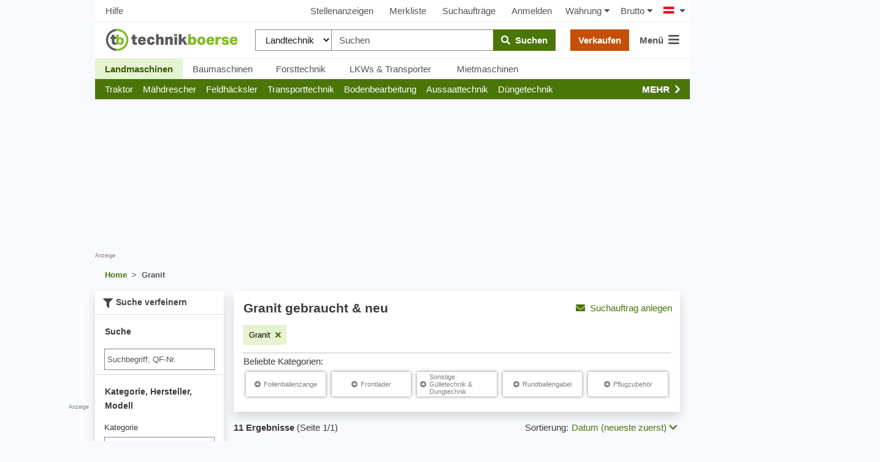

--- FILE ---
content_type: text/html; charset=UTF-8
request_url: https://www.technikboerse.at/marke/granit-9687
body_size: 46746
content:
<!DOCTYPE html>
<html lang="de" style="overflow-y:scroll;">
<head>
    
    <script>

        (function () {
            var isSafari = /^((?!chrome|android).)*safari/i.test(navigator.userAgent);
            var isMobile = /Android|webOS|iPhone|iPad|iPod|BlackBerry|IEMobile|Opera Mini/i.test(navigator.userAgent);
            window.hijackScrollRestoration = (!isSafari || (isSafari && !isMobile));
        }());

        if ('scrollRestoration' in window.history && window.hijackScrollRestoration) window.history.scrollRestoration = 'manual';
        window.MEDIAVERSION = 1766493031;
    </script>
    
    <title>Granit gebraucht &amp; neu kaufen - technikboerse.at</title>
    <meta name="robots" content="index,follow">
<meta name="description" content="Granit&#x20;gebraucht&#x20;oder&#x20;neu&#x20;gesucht&#x3F;&#x20;Kaufen&#x20;oder&#x20;verkaufen&#x20;Sie&#x20;Granit&#x20;bei&#x20;technikboerse.at,&#x20;dem&#x20;Marktplatz&#x20;f&#xFC;r&#x20;gebrauchte&#x20;Landmaschinen.">

    <meta name="viewport" content="width=device-width, initial-scale=1, height=device-height, viewport-fit=cover"/>
    
    <link rel="search" type="application/opensearchdescription+xml" title="www.technikboerse.at" href="/opensearch.xml">
    
    <meta http-equiv="content-type" content="text/html; charset=utf-8">

    <link href="https&#x3A;&#x2F;&#x2F;www.technikboerse.com&#x2F;tr&#x2F;marke&#x2F;granit-9687" hreflang="tr" rel="alternate">
<link href="https&#x3A;&#x2F;&#x2F;www.technikboerse.at&#x2F;marke&#x2F;granit-9687" hreflang="de-at" rel="alternate">
<link href="https&#x3A;&#x2F;&#x2F;www.technikboerse.com&#x2F;sr&#x2F;marke&#x2F;granit-9687" hreflang="sr" rel="alternate">
<link href="https&#x3A;&#x2F;&#x2F;www.technikboerse.com&#x2F;nl&#x2F;marke&#x2F;granit-9687" hreflang="nl" rel="alternate">
<link href="https&#x3A;&#x2F;&#x2F;www.technikboerse.com&#x2F;kk&#x2F;marke&#x2F;granit-9687" hreflang="kk" rel="alternate">
<link href="https&#x3A;&#x2F;&#x2F;www.technikboerse.com&#x2F;be&#x2F;marke&#x2F;granit-9687" hreflang="be" rel="alternate">
<link href="https&#x3A;&#x2F;&#x2F;www.technikboerse.com&#x2F;hr&#x2F;marke&#x2F;granit-9687" hreflang="hr" rel="alternate">
<link href="https&#x3A;&#x2F;&#x2F;www.technikboerse.com&#x2F;uk&#x2F;marke&#x2F;granit-9687" hreflang="uk" rel="alternate">
<link href="https&#x3A;&#x2F;&#x2F;www.technikboerse.com&#x2F;pl&#x2F;marke&#x2F;granit-9687" hreflang="pl" rel="alternate">
<link href="https&#x3A;&#x2F;&#x2F;www.technikboerse.com&#x2F;ro&#x2F;marke&#x2F;granit-9687" hreflang="ro" rel="alternate">
<link href="https&#x3A;&#x2F;&#x2F;www.technikboerse.com&#x2F;hu&#x2F;marke&#x2F;granit-9687" hreflang="hu" rel="alternate">
<link href="https&#x3A;&#x2F;&#x2F;www.technikboerse.com&#x2F;ru&#x2F;marke&#x2F;granit-9687" hreflang="ru" rel="alternate">
<link href="https&#x3A;&#x2F;&#x2F;www.technikboerse.com&#x2F;es&#x2F;marke&#x2F;granit-9687" hreflang="es" rel="alternate">
<link href="https&#x3A;&#x2F;&#x2F;www.technikboerse.com&#x2F;bg&#x2F;marke&#x2F;granit-9687" hreflang="bg" rel="alternate">
<link href="https&#x3A;&#x2F;&#x2F;www.technikboerse.com&#x2F;el&#x2F;marke&#x2F;granit-9687" hreflang="el" rel="alternate">
<link href="https&#x3A;&#x2F;&#x2F;www.technikboerse.com&#x2F;sk&#x2F;marke&#x2F;granit-9687" hreflang="sk" rel="alternate">
<link href="https&#x3A;&#x2F;&#x2F;www.technikboerse.com&#x2F;cs&#x2F;marke&#x2F;granit-9687" hreflang="cs" rel="alternate">
<link href="https&#x3A;&#x2F;&#x2F;www.technikboerse.com&#x2F;it&#x2F;marke&#x2F;granit-9687" hreflang="it" rel="alternate">
<link href="https&#x3A;&#x2F;&#x2F;www.technikboerse.com&#x2F;fr&#x2F;marke&#x2F;granit-9687" hreflang="fr" rel="alternate">
<link href="https&#x3A;&#x2F;&#x2F;www.technikboerse.com&#x2F;en&#x2F;marke&#x2F;granit-9687" hreflang="en" rel="alternate">
<link href="https&#x3A;&#x2F;&#x2F;www.technikboerse.com&#x2F;marke&#x2F;granit-9687" hreflang="de" rel="alternate">
<link href="https&#x3A;&#x2F;&#x2F;www.technikboerse.at&#x2F;marke&#x2F;granit-9687" rel="canonical">    <meta name="theme-color" content="#669933">
<link rel="manifest" href="/images/technikboerse/manifest.json">
<meta name="apple-itunes-app" content="app-id=422842363">

<link rel="preload" href="/v/1766493031/rebrush-css/icons.woff" as="font" crossorigin>
<link rel="preload" href="/v/1766493031/webfonts/fa-solid-900.woff2" as="font" type="font/woff2" crossorigin>

<link rel="preload" href="/v/1766493031/rebrush-css/libs.css" as="style" onload="this.onload=null;this.rel='stylesheet';">
<noscript><link rel="stylesheet" href="/v/1766493031/rebrush-css/libs.css"></noscript>

<link rel="stylesheet" href="/v/1766493031/rebrush-css/shared-critical.css" media="all" type="text/css"><link rel="stylesheet" href="/v/1766493031/rebrush-css/list-critical.css" media="all" type="text/css"><link rel="preload" href="/v/1766493031/rebrush-css/main.css" as="style" onload="this.onload=null;this.rel='stylesheet';">
<noscript><link rel="stylesheet" href="/v/1766493031/rebrush-css/main.css"></noscript>

<link rel="stylesheet" href="/v/1766493031/rebrush-css/print.css" media="print">
    <link rel="icon" href="/favicon.ico" sizes="32x32">
    <link rel="icon" href="/favicon.svg" type="image/svg+xml">
    <link rel="apple-touch-icon" href="/apple-touch-icon.png"><!-- 180×180 -->
<script type="text/javascript">
	var websiteplatform = "technikboerse";
	var language = "de";
</script>

<link rel="preconnect" href="https://cdn.privacy-mgmt.com">
<link rel="preconnect" href="https://www.googletagmanager.com">

<link rel="preload" href="https://www.technikboerse.at/v/1766493031/rebrush-js/default.js" as="script">
<link rel="preload" href="/v/1766493031/rebrush-js/minor.js" as="script">
    <script type="text/javascript">
    /** init js dataLayerArray */
    dataLayer=[{"site":"technikboerse.at","contentGroup1":"Listingpages 1.Ebene","contentGroup4":"searchtracking:_|_|9687|_","contentGroup2":"Granit","brand":"Granit"}];        window.gaTrackingAccountType = "-";
    dataLayer.push({'dimension4': window.gaTrackingAccountType});
</script>


<script type="text/javascript">
    var additionalGtmTargeting = {"page":"list","platform":"tbat","language":"at","manufacturer":"Granit","ads":true,"sonderanzeigen":false};
    for (var targetingKey in additionalGtmTargeting) {
        var targetingObj = {}
        targetingObj[targetingKey] = additionalGtmTargeting[targetingKey];
        dataLayer.push(targetingObj);
    }

    function gtmStart(){
        var dataLayerIds = ["GTM-KF3FX4"];
        var load = function(w,d,s,l,i){w[l]=w[l]||[];w[l].push({'gtm.start':new Date().getTime(),event:'gtm.js'});var f=d.getElementsByTagName(s)[0],j=d.createElement(s),dl=l!='dataLayer'?'&l='+l:'';j.async=true;j.src='https://sgtm.technikboerse.at/gtm.js?id='+i+dl;f.parentNode.insertBefore(j,f);};
        dataLayerIds.forEach(function(gtmId) {
            load(window,document,'script','dataLayer',gtmId) 
        });
        }
</script>

    <script >
    gtmStart();
</script>

<script>
    var googletag = googletag || {};
    googletag.cmd = googletag.cmd || [];
</script>

    
    <script>
          window.dataLayer = window.dataLayer || [];
          function gtag(){dataLayer.push(arguments)};
          gtag('js', new Date());
          gtag('config', 'G-Y548MB2MM1', {send_page_view: false,
    server_container_url: 'https://sgtm.technikboerse.at'
              });
    </script>

           <script>if(!("gdprAppliesGlobally" in window)){window.gdprAppliesGlobally=true}if(!("cmp_id" in window)||window.cmp_id<1){window.cmp_id=0}if(!("cmp_cdid" in window)){window.cmp_cdid="d500c1e4a1298"}if(!("cmp_params" in window)){window.cmp_params=""}if(!("cmp_host" in window)){window.cmp_host="a.delivery.consentmanager.net"}if(!("cmp_cdn" in window)){window.cmp_cdn="cdn.consentmanager.net"}if(!("cmp_proto" in window)){window.cmp_proto="https:"}if(!("cmp_codesrc" in window)){window.cmp_codesrc="1"}window.cmp_getsupportedLangs=function(){var b=["DE","EN","FR","IT","NO","DA","FI","ES","PT","RO","BG","ET","EL","GA","HR","LV","LT","MT","NL","PL","SV","SK","SL","CS","HU","RU","SR","ZH","TR","UK","AR","BS"];if("cmp_customlanguages" in window){for(var a=0;a<window.cmp_customlanguages.length;a++){b.push(window.cmp_customlanguages[a].l.toUpperCase())}}return b};window.cmp_getRTLLangs=function(){var a=["AR"];if("cmp_customlanguages" in window){for(var b=0;b<window.cmp_customlanguages.length;b++){if("r" in window.cmp_customlanguages[b]&&window.cmp_customlanguages[b].r){a.push(window.cmp_customlanguages[b].l)}}}return a};window.cmp_getlang=function(a){if(typeof(a)!="boolean"){a=true}if(a&&typeof(cmp_getlang.usedlang)=="string"&&cmp_getlang.usedlang!==""){return cmp_getlang.usedlang}return window.cmp_getlangs()[0]};window.cmp_getlangs=function(){var g=window.cmp_getsupportedLangs();var c=[];var f=location.hash;var e=location.search;var j="cmp_params" in window?window.cmp_params:"";var a="languages" in navigator?navigator.languages:[];if(f.indexOf("cmplang=")!=-1){c.push(f.substr(f.indexOf("cmplang=")+8,2).toUpperCase())}else{if(e.indexOf("cmplang=")!=-1){c.push(e.substr(e.indexOf("cmplang=")+8,2).toUpperCase())}else{if(j.indexOf("cmplang=")!=-1){c.push(j.substr(j.indexOf("cmplang=")+8,2).toUpperCase())}else{if("cmp_setlang" in window&&window.cmp_setlang!=""){c.push(window.cmp_setlang.toUpperCase())}else{if("cmp_langdetect" in window&&window.cmp_langdetect==1){c.push(window.cmp_getPageLang())}else{if(a.length>0){for(var d=0;d<a.length;d++){c.push(a[d])}}if("language" in navigator){c.push(navigator.language)}if("userLanguage" in navigator){c.push(navigator.userLanguage)}}}}}}var h=[];for(var d=0;d<c.length;d++){var b=c[d].toUpperCase();if(b.length<2){continue}if(g.indexOf(b)!=-1){h.push(b)}else{if(b.indexOf("-")!=-1){b=b.substr(0,2)}if(g.indexOf(b)!=-1){h.push(b)}}}if(h.length==0&&typeof(cmp_getlang.defaultlang)=="string"&&cmp_getlang.defaultlang!==""){return[cmp_getlang.defaultlang.toUpperCase()]}else{return h.length>0?h:["EN"]}};window.cmp_getPageLangs=function(){var a=window.cmp_getXMLLang();if(a!=""){a=[a.toUpperCase()]}else{a=[]}a=a.concat(window.cmp_getLangsFromURL());return a.length>0?a:["EN"]};window.cmp_getPageLang=function(){var a=window.cmp_getPageLangs();return a.length>0?a[0]:""};window.cmp_getLangsFromURL=function(){var c=window.cmp_getsupportedLangs();var b=location;var m="toUpperCase";var g=b.hostname[m]()+".";var a=b.pathname[m]()+"/";var f=[];for(var e=0;e<c.length;e++){var j=a.substring(0,c[e].length+1);if(g.substring(0,c[e].length+1)==c[e]+"."){f.push(c[e][m]())}else{if(c[e].length==5){var k=c[e].substring(3,5)+"-"+c[e].substring(0,2);if(g.substring(0,k.length+1)==k+"."){f.push(c[e][m]())}}else{if(j==c[e]+"/"||j=="/"+c[e]){f.push(c[e][m]())}else{if(j==c[e].replace("-","/")+"/"||j=="/"+c[e].replace("-","/")){f.push(c[e][m]())}else{if(c[e].length==5){var k=c[e].substring(3,5)+"-"+c[e].substring(0,2);var h=a.substring(0,k.length+1);if(h==k+"/"||h==k.replace("-","/")+"/"){f.push(c[e][m]())}}}}}}}return f};window.cmp_getXMLLang=function(){var c=document.getElementsByTagName("html");if(c.length>0){var c=c[0]}else{c=document.documentElement}if(c&&c.getAttribute){var a=c.getAttribute("xml:lang");if(typeof(a)!="string"||a==""){a=c.getAttribute("lang")}if(typeof(a)=="string"&&a!=""){var b=window.cmp_getsupportedLangs();return b.indexOf(a.toUpperCase())!=-1?a:""}else{return""}}};(function(){var B=document;var C=B.getElementsByTagName;var o=window;var t="";var h="";var k="";var D=function(e){var i="cmp_"+e;e="cmp"+e+"=";var d="";var l=e.length;var G=location;var H=G.hash;var w=G.search;var u=H.indexOf(e);var F=w.indexOf(e);if(u!=-1){d=H.substring(u+l,9999)}else{if(F!=-1){d=w.substring(F+l,9999)}else{return i in o&&typeof(o[i])!=="function"?o[i]:""}}var E=d.indexOf("&");if(E!=-1){d=d.substring(0,E)}return d};var j=D("lang");if(j!=""){t=j;k=t}else{if("cmp_getlang" in o){t=o.cmp_getlang().toLowerCase();h=o.cmp_getlangs().slice(0,3).join("_");k=o.cmp_getPageLangs().slice(0,3).join("_");if("cmp_customlanguages" in o){var m=o.cmp_customlanguages;for(var x=0;x<m.length;x++){var a=m[x].l.toLowerCase();if(a==t){t="en"}}}}}var q=("cmp_proto" in o)?o.cmp_proto:"https:";if(q!="http:"&&q!="https:"){q="https:"}var n=("cmp_ref" in o)?o.cmp_ref:location.href;if(n.length>300){n=n.substring(0,300)}var z=function(d){var I=B.createElement("script");I.setAttribute("data-cmp-ab","1");I.type="text/javascript";I.async=true;I.src=d;var H=["body","div","span","script","head"];var w="currentScript";var F="parentElement";var l="appendChild";var G="body";if(B[w]&&B[w][F]){B[w][F][l](I)}else{if(B[G]){B[G][l](I)}else{for(var u=0;u<H.length;u++){var E=C(H[u]);if(E.length>0){E[0][l](I);break}}}}};var b=D("design");var c=D("regulationkey");var y=D("gppkey");var s=D("att");var f=o.encodeURIComponent;var g=false;try{g=B.cookie.length>0}catch(A){g=false}var p=q+"//"+o.cmp_host+"/delivery/cmp.php?";p+=("cmp_id" in o&&o.cmp_id>0?"id="+o.cmp_id:"")+("cmp_cdid" in o?"&cdid="+o.cmp_cdid:"")+"&h="+f(n);p+=(b!=""?"&cmpdesign="+f(b):"")+(c!=""?"&cmpregulationkey="+f(c):"")+(y!=""?"&cmpgppkey="+f(y):"");p+=(s!=""?"&cmpatt="+f(s):"")+("cmp_params" in o?"&"+o.cmp_params:"")+(g?"&__cmpfcc=1":"");z(p+"&l="+f(t)+"&ls="+f(h)+"&lp="+f(k)+"&o="+(new Date()).getTime());var r="js";var v=D("debugunminimized")!=""?"":".min";if(D("debugcoverage")=="1"){r="instrumented";v=""}if(D("debugtest")=="1"){r="jstests";v=""}z(q+"//"+o.cmp_cdn+"/delivery/"+r+"/cmp_final"+v+".js")})();window.cmp_addFrame=function(b){if(!window.frames[b]){if(document.body){var a=document.createElement("iframe");a.style.cssText="display:none";if("cmp_cdn" in window&&"cmp_ultrablocking" in window&&window.cmp_ultrablocking>0){a.src="//"+window.cmp_cdn+"/delivery/empty.html"}a.name=b;a.setAttribute("title","Intentionally hidden, please ignore");a.setAttribute("role","none");a.setAttribute("tabindex","-1");document.body.appendChild(a)}else{window.setTimeout(window.cmp_addFrame,10,b)}}};window.cmp_rc=function(c,b){var l="";try{l=document.cookie}catch(h){l=""}var j="";var f=0;var g=false;while(l!=""&&f<100){f++;while(l.substr(0,1)==" "){l=l.substr(1,l.length)}var k=l.substring(0,l.indexOf("="));if(l.indexOf(";")!=-1){var m=l.substring(l.indexOf("=")+1,l.indexOf(";"))}else{var m=l.substr(l.indexOf("=")+1,l.length)}if(c==k){j=m;g=true}var d=l.indexOf(";")+1;if(d==0){d=l.length}l=l.substring(d,l.length)}if(!g&&typeof(b)=="string"){j=b}return(j)};window.cmp_stub=function(){var a=arguments;__cmp.a=__cmp.a||[];if(!a.length){return __cmp.a}else{if(a[0]==="ping"){if(a[1]===2){a[2]({gdprApplies:gdprAppliesGlobally,cmpLoaded:false,cmpStatus:"stub",displayStatus:"hidden",apiVersion:"2.2",cmpId:31},true)}else{a[2](false,true)}}else{if(a[0]==="getUSPData"){a[2]({version:1,uspString:window.cmp_rc("__cmpccpausps","1---")},true)}else{if(a[0]==="getTCData"){__cmp.a.push([].slice.apply(a))}else{if(a[0]==="addEventListener"||a[0]==="removeEventListener"){__cmp.a.push([].slice.apply(a))}else{if(a.length==4&&a[3]===false){a[2]({},false)}else{__cmp.a.push([].slice.apply(a))}}}}}}};window.cmp_gpp_ping=function(){return{gppVersion:"1.1",cmpStatus:"stub",cmpDisplayStatus:"hidden",signalStatus:"not ready",supportedAPIs:["5:tcfcav1","7:usnat","8:usca","9:usva","10:usco","11:usut","12:usct"],cmpId:31,sectionList:[],applicableSections:[0],gppString:"",parsedSections:{}}};window.cmp_gppstub=function(){var c=arguments;__gpp.q=__gpp.q||[];if(!c.length){return __gpp.q}var h=c[0];var g=c.length>1?c[1]:null;var f=c.length>2?c[2]:null;var a=null;var j=false;if(h==="ping"){a=window.cmp_gpp_ping();j=true}else{if(h==="addEventListener"){__gpp.e=__gpp.e||[];if(!("lastId" in __gpp)){__gpp.lastId=0}__gpp.lastId++;var d=__gpp.lastId;__gpp.e.push({id:d,callback:g});a={eventName:"listenerRegistered",listenerId:d,data:true,pingData:window.cmp_gpp_ping()};j=true}else{if(h==="removeEventListener"){__gpp.e=__gpp.e||[];a=false;for(var e=0;e<__gpp.e.length;e++){if(__gpp.e[e].id==f){__gpp.e[e].splice(e,1);a=true;break}}j=true}else{__gpp.q.push([].slice.apply(c))}}}if(a!==null&&typeof(g)==="function"){g(a,j)}};window.cmp_msghandler=function(d){var a=typeof d.data==="string";try{var c=a?JSON.parse(d.data):d.data}catch(f){var c=null}if(typeof(c)==="object"&&c!==null&&"__cmpCall" in c){var b=c.__cmpCall;window.__cmp(b.command,b.parameter,function(h,g){var e={__cmpReturn:{returnValue:h,success:g,callId:b.callId}};d.source.postMessage(a?JSON.stringify(e):e,"*")})}if(typeof(c)==="object"&&c!==null&&"__uspapiCall" in c){var b=c.__uspapiCall;window.__uspapi(b.command,b.version,function(h,g){var e={__uspapiReturn:{returnValue:h,success:g,callId:b.callId}};d.source.postMessage(a?JSON.stringify(e):e,"*")})}if(typeof(c)==="object"&&c!==null&&"__tcfapiCall" in c){var b=c.__tcfapiCall;window.__tcfapi(b.command,b.version,function(h,g){var e={__tcfapiReturn:{returnValue:h,success:g,callId:b.callId}};d.source.postMessage(a?JSON.stringify(e):e,"*")},b.parameter)}if(typeof(c)==="object"&&c!==null&&"__gppCall" in c){var b=c.__gppCall;window.__gpp(b.command,function(h,g){var e={__gppReturn:{returnValue:h,success:g,callId:b.callId}};d.source.postMessage(a?JSON.stringify(e):e,"*")},"parameter" in b?b.parameter:null,"version" in b?b.version:1)}};window.cmp_setStub=function(a){if(!(a in window)||(typeof(window[a])!=="function"&&typeof(window[a])!=="object"&&(typeof(window[a])==="undefined"||window[a]!==null))){window[a]=window.cmp_stub;window[a].msgHandler=window.cmp_msghandler;window.addEventListener("message",window.cmp_msghandler,false)}};window.cmp_setGppStub=function(a){if(!(a in window)||(typeof(window[a])!=="function"&&typeof(window[a])!=="object"&&(typeof(window[a])==="undefined"||window[a]!==null))){window[a]=window.cmp_gppstub;window[a].msgHandler=window.cmp_msghandler;window.addEventListener("message",window.cmp_msghandler,false)}};if(!("cmp_noiframepixel" in window)){window.cmp_addFrame("__cmpLocator")}if((!("cmp_disableusp" in window)||!window.cmp_disableusp)&&!("cmp_noiframepixel" in window)){window.cmp_addFrame("__uspapiLocator")}if((!("cmp_disabletcf" in window)||!window.cmp_disabletcf)&&!("cmp_noiframepixel" in window)){window.cmp_addFrame("__tcfapiLocator")}if((!("cmp_disablegpp" in window)||!window.cmp_disablegpp)&&!("cmp_noiframepixel" in window)){window.cmp_addFrame("__gppLocator")}window.cmp_setStub("__cmp");if(!("cmp_disabletcf" in window)||!window.cmp_disabletcf){window.cmp_setStub("__tcfapi")}if(!("cmp_disableusp" in window)||!window.cmp_disableusp){window.cmp_setStub("__uspapi")}if(!("cmp_disablegpp" in window)||!window.cmp_disablegpp){window.cmp_setGppStub("__gpp")};</script>
    
</head>
<body class="route-info-m-ad route-info-c-ad-search route-info-a-list normal-request">
    <a href="#main-content" class="skip-link">Zum Haupinhalt springen</a>
    <style>.skip-link { position: absolute; top: -40px; left: 0; padding: 8px; z-index: 100;}</style>
    <div id="dialog-backdrop"></div>
    <script nonce="76d9d5c4571dbf28678e">function afterScripts(i){"complete"===document.readyState||"loaded"===document.readyState||"interactive"===document.readyState?i():document.addEventListener("DOMContentLoaded",function(){i()})}</script>
        <!-- Google Tag Manager (noscript) -->
    <noscript><iframe src="https://www.googletagmanager.com/ns.html?id=GTM-KF3FX4"
    height="0" width="0" style="display:none;visibility:hidden"></iframe></noscript>
    <!-- End Google Tag Manager (noscript) -->

    <script>
        afterScripts(function(){
            setTimeout(window.restoreLastScrollPositionIfAny, 10)
        });
    </script>
<div id="wrapper">

    
    <div id="layout">
        <div style="position:relative;width:100%;height:0"><script>
(function(d){
var fb = function() {
var gsiBtn = $('.g_id_signin');
if (gsiBtn.length) {
    gsiBtn.append('<a class="btn btn-grey btn-outline w-100" href="https://www.technikboerse.at/auth-redirect/google?ret=/marke/granit-9687"><i class="fab fa-google"></i>&nbsp;&nbsp;Über Google anmelden</a>');
}
}
var init = function() {
var script = d.createElement('script');
script.async = true;
script.defer = true;
script.onerror = fb;
script.src = 'https://accounts.google.com/gsi/client';
d.getElementsByTagName('head')[0].appendChild(script);
}
afterScripts(function() {
 execWithConsent('s135', init, fb);
});
}(document));
</script><div id="g_id_onload" data-client_id="387670846751-89f1bng16pde1lpfchf2340kmg1afogu.apps.googleusercontent.com" data-auto_select="false" data-callback="handleGoogleCredentialResponse" data-cancel_on_tap_outside="false" data-login_uri="https&#x3A;&#x2F;&#x2F;www.technikboerse.at&#x2F;auth-callback&#x2F;google" data-prompt_parent_id="g_id_onload" data-param_sourceurl="&#x2F;marke&#x2F;granit-9687"  style="position: absolute;min-width: 400px; height: 0;right:0;top:80px;"></div></div>
                    <div style="position:absolute;top: 0;left: -310px;height: 100%;" class="hide-small">
                <div style="height:100%;position:relative;text-align:right;">
                    <div class="bannerContainer hide-small advertising" style="width:300px;height:600px;position:sticky;top:59px;">
                        <div id='technikboerse.com_sky_left' style="width:300px;height:600px;"></div>                        <span class="addisclaimer">Anzeige</span>
                    </div>
                </div>
            </div>
                <div id="skyscraper" class="hide-small">
    <div style="position:sticky;top:59px;">
        <div class="bannerContainer hide-small advertising" style="width:300px;height:625px;">
            <div id='technikboerse.com_sky_1' style="width:300px;height:600px;"></div>                            <span class="quicklinks" style="text-align: right; white-space: nowrap; display:block;"><span data-prglink="nUE0pUZ6Yl93q3phqTIwnT5cn2WiMKWmMF5wo20iL29hqTIhqP93MKWvMJ4gLKIzYKEyL2uhnJgvo2Ilp2H=" title="Werben auf technikboerse.com" class="prglink">Hier werben</span></span>
                    </div>
    </div>
</div>

        
    
<div class="navbar-top-new d-none d-md-flex align-items-center justify-content-between px-2 dont-print shadow_">
            <a class="btn btn-default px-2"  data-prglink="nUE0pUZ6Yl93q3phqTIwnT5cn2WiMKWmMF5uqP9wo250MJ50Y2ucoTMy" >Hilfe</a>
        
    <div class="d-flex align-items-center justify-content-center">
                                <a class="btn btn-default" data-prglink="nUE0pUZ6Yl93q3phqTIwnT5cn2WiMKWmMF5uqP9mqTIfoTIhLJ56MJyaMJ4=" >Stellenanzeigen</a>
                        <a class="btn btn-default position-relative"  data-prglink="nUE0pUZ6Yl93q3phqTIwnT5cn2WiMKWmMF5uqP9gMKWeoTymqTH=" >
                Merkliste <span  class="bookmarkCounter"></span>
            </a>
                            <a class="btn btn-default"  data-prglink="nUE0pUZ6Yl93q3phqTIwnT5cn2WiMKWmMF5uqP9gMJyhMF1mqJAbMJ4=" >Suchaufträge</a>
                <a class="btn btn-default"  data-prglink="nUE0pUZ6Yl93q3phqTIwnT5cn2WiMKWmMF5uqP9uoz1yoTEyot==" >Anmelden</a>
                    
        <div id="h-currency-wrapper" class="d-flex">
    <menucurrencyswitch is-menu="false">
        <a class="btn btn-default px-2"><span class="mr-1">Währung</span><i class="fa fa-caret-down"></i></a>
    </menucurrencyswitch>
    <menupricetypeswitch is-menu="false">
        <a class="btn btn-default px-2"><span class="mr-1">Brutto</span><i class="fa fa-caret-down"></i></a>
    </menupricetypeswitch>
</div>

<script>
    afterScripts(function() {
        setTimeout(function () {
            loadVue('currencyswitch', true).then(function () {
                Vue.createApp({components: window.vueComponents}).mount('#h-currency-wrapper');
                Vue.createApp({components: window.vueComponents}).mount('#menu-currency');
            });
        }, 0);
    });
</script>
        <div class="country-switch-wrapper"><div class="countrySwitchContainer"><ul class="countrySwitch py-2 pl-2 pr-0"><li class="activeCountry"><span class="countrySwitcher"><span class="countrySwitcherFlag"><span class="flag at" title="Österreich"></span><i class="fa fa-caret-down ml-2"></i></span></span><ul class="countrySwitch countryList"><li class="countrySwitchSelectable"><span class="countrySwitchSelectable" onclick="$('input[name=newLang]:hidden').val('de');$('#countrychooser').submit();"><span class="flag de" title="Deutschland"></span> Deutschland</span></li><li class="countrySwitchSelectable"><span class="countrySwitchSelectable" onclick="$('input[name=newLang]:hidden').val('en');$('#countrychooser').submit();"><span class="flag gb" title="United Kingdom"></span> United Kingdom</span></li><li class="countrySwitchSelectable"><span class="countrySwitchSelectable" onclick="$('input[name=newLang]:hidden').val('es');$('#countrychooser').submit();"><span class="flag es" title="España"></span> España</span></li><li class="countrySwitchSelectable"><span class="countrySwitchSelectable" onclick="$('input[name=newLang]:hidden').val('fr');$('#countrychooser').submit();"><span class="flag fr" title="France"></span> France</span></li><li class="countrySwitchSelectable"><span class="countrySwitchSelectable" onclick="$('input[name=newLang]:hidden').val('it');$('#countrychooser').submit();"><span class="flag it" title="Italia"></span> Italia</span></li><li class="countrySwitchSelectable"><span class="countrySwitchSelectable" onclick="$('input[name=newLang]:hidden').val('hu');$('#countrychooser').submit();"><span class="flag hu" title="Magyarország"></span> Magyarország</span></li><li class="countrySwitchSelectable"><span class="countrySwitchSelectable" onclick="$('input[name=newLang]:hidden').val('sk');$('#countrychooser').submit();"><span class="flag sk" title="Slovensko"></span> Slovensko</span></li><li class="countrySwitchSelectable"><span class="countrySwitchSelectable" onclick="$('input[name=newLang]:hidden').val('ro');$('#countrychooser').submit();"><span class="flag ro" title="România"></span> România</span></li><li class="countrySwitchSelectable"><span class="countrySwitchSelectable" onclick="$('input[name=newLang]:hidden').val('pl');$('#countrychooser').submit();"><span class="flag pl" title="Polska"></span> Polska</span></li><li class="countrySwitchSelectable"><span class="countrySwitchSelectable" onclick="$('input[name=newLang]:hidden').val('uk');$('#countrychooser').submit();"><span class="flag ua" title="Україна"></span> Україна</span></li><li class="countrySwitchSelectable"><span class="countrySwitchSelectable" onclick="$('input[name=newLang]:hidden').val('ru');$('#countrychooser').submit();"><span class="flag ru" title="Россия"></span> Россия</span></li><li class="countrySwitchSelectable"><span class="countrySwitchSelectable" onclick="$('input[name=newLang]:hidden').val('el');$('#countrychooser').submit();"><span class="flag el" title="Ελλάς"></span> Ελλάς</span></li><li class="countrySwitchSelectable"><span class="countrySwitchSelectable" onclick="$('input[name=newLang]:hidden').val('cs');$('#countrychooser').submit();"><span class="flag cz" title="Česko"></span> Česko</span></li><li class="countrySwitchSelectable"><span class="countrySwitchSelectable" onclick="$('input[name=newLang]:hidden').val('bg');$('#countrychooser').submit();"><span class="flag bg" title="България"></span> България</span></li><li class="countrySwitchSelectable"><span class="countrySwitchSelectable" onclick="$('input[name=newLang]:hidden').val('hr');$('#countrychooser').submit();"><span class="flag hr" title="Hrvatska"></span> Hrvatska</span></li><li class="countrySwitchSelectable"><span class="countrySwitchSelectable" onclick="$('input[name=newLang]:hidden').val('be');$('#countrychooser').submit();"><span class="flag by" title="Беларусь"></span> Беларусь</span></li><li class="countrySwitchSelectable"><span class="countrySwitchSelectable" onclick="$('input[name=newLang]:hidden').val('kk');$('#countrychooser').submit();"><span class="flag kz" title="Қазақстан"></span> Қазақстан</span></li><li class="countrySwitchSelectable"><span class="countrySwitchSelectable" onclick="$('input[name=newLang]:hidden').val('nl');$('#countrychooser').submit();"><span class="flag nl" title="Nederland"></span> Nederland</span></li><li class="countrySwitchSelectable"><span class="countrySwitchSelectable" onclick="$('input[name=newLang]:hidden').val('sr');$('#countrychooser').submit();"><span class="flag sr" title="Србија"></span> Србија</span></li><li class="countrySwitchSelectable"><span class="countrySwitchSelectable" onclick="$('input[name=newLang]:hidden').val('tr');$('#countrychooser').submit();"><span class="flag tr" title="Türkiye"></span> Türkiye</span></li><li class="countrySwitchSelectable"><span class="countrySwitchSelectable" onclick="$('input[name=newLang]:hidden').val('sl');$('#countrychooser').submit();"><span class="flag si" title="Slovenija"></span> Slovenija</span></li></ul></li></ul></div><form method="post" id="countrychooser" action="https://www.technikboerse.at/change-language"><input type="hidden" name="orgRouteName" value="zf2/marke" /><input type="hidden" name="orgRouteParams[lang]" value="" /><input type="hidden" name="orgRouteParams[module]" value="Ad" /><input type="hidden" name="orgRouteParams[manufacturerParams]" value="granit-9687" /><input type="hidden" name="newLang" value="at" /></form></div>
    </div>
</div>

    
<div id="sticky-header-nav" style_="z-index:1040;" class="header-main shadow_">
    
<section class="drawer d-none" id="drawer-right">
  <div class="t-overlay drawer-overlay" data-drawer-close tabindex="-1"></div>
  <div class="drawer-wrapper w-100 shadow">
    <div class="d-flex align-items-center justify-content-between p-2 pl-3 border-bottom font-size-l text-gray-600 font-weight-bold">
      <span>Menü</span>
      <button class="border-0 p-2 bg-white" data-drawer-close aria-label="Close Drawer"><i class="fas fa-times"></i></button>
    </div>

    <ul id="drawer-nav" class="nav nav-pills flex-column m-0 py-2">
        <li class="nav-item">
            <a class="px-3 py-2" data-toggle="collapse" href="#item-search" aria-expanded="false"><b>Suchen</b></a>
            <div id="item-search" class="collapse" data-parent="#drawer-nav">
            <ul class="nav flex-column ml-3">
                <li class="nav-item">
                <a class="nav-link py-2 px-3" data-prglink="nUE0pUZ6Yl93q3phqTIwnT5cn2WiMKWmMF5uqP9mqJAbMJ4=" data-track="ga" data-track-category="Navigation" data-track-action="mobile-menu-click" data-track-label="Suchen (Ads-Search-index)">Maschinen</a>
                </li>
                                <li class="nav-item">
                <a class="nav-link py-2 px-3" data-prglink="nUE0pUZ6Yl93q3phqTIwnT5cn2WiMKWmMF5uqP9mqJAbMJ4iMKWmLKE6qTIcoTH=" data-track="ga" data-track-category="Navigation" data-track-action="mobile-menu-click" data-track-label="Suchen Ersatzteile (Ads-Search-index)">Ersatzteile</a>
                </li>
                <li class="nav-item">
                <a class="nav-link py-2 px-3" data-prglink="nUE0pUZ6Yl93q3phqTIwnT5cn2WiMKWmMF5uqP9bLJIhMTkypt==" data-track="ga" data-track-category="Navigation" data-track-action="mobile-menu-click" data-track-label="Suchen (Dealer-Search-index)">Händler</a>
                </li>
                <li class="nav-item">
                <a class="nav-link py-2 px-3" data-prglink="nUE0pUZ6Yl93q3phqTIwnT5cn2WiMKWmMF5uqP9gMJyhMF1mqJAbMJ4=" data-track="ga" data-track-category="Navigation" data-track-action="mobile-menu-click" data-track-label="Suchen (Dealer-Search-index)">Meine Suchaufträge</a>
                </li>
                <li class="nav-item">
                    <a class="nav-link py-2 px-3" data-prglink="nUE0pUZ6Yl93q3phqTIwnT5cn2WiMKWmMF5uqP9hMKIgLKAwnTyhMJ5uozMlLJqy" data-track="ga" data-track-category="Navigation" data-track-action="mobile-menu-click" data-track-label="Suchen (Neumaschinenanfrage)">Neumaschinenanfrage</a>
                </li>
                <li class="nav-item-sub py-2">
                  Übersicht                </li>
                <li class="nav-item">
                <a class="nav-link py-2 px-3" data-prglink="nUE0pUZ6Yl93q3phqTIwnT5cn2WiMKWmMF5uqP9cozEyrP9gLKWeMD==" data-track="ga" data-track-category="Navigation" data-track-action="mobile-menu-click" data-track-label="Alle Marken">Alle Marken</a>
                </li>
                <li class="nav-item">
                <a class="nav-link py-2 px-3" data-prglink="nUE0pUZ6Yl93q3phqTIwnT5cn2WiMKWmMF5uqP9cozEyrP9eLKEyM29lnJH=" data-track="ga" data-track-category="Navigation" data-track-action="mobile-menu-click" data-track-label="Alle Kategorien">Alle Kategorien</a>
                </li>
                                <li class="nav-item">
                  <a class="nav-link py-2 px-3" data-prglink="nUE0pUZ6Yl93q3phqTIwnT5cn2WiMKWmMF5uqP9cozEyrP9fo2guoN==" data-track="ga" data-track-category="Navigation" data-track-action="mobile-menu-click" data-track-label="Alle Regionen">Alle Regionen</a>
                </li>
                                                <li class="nav-item">
                  <a class="nav-link py-2 px-3" data-prglink="nUE0pUZ6Yl93q3phqTIwnT5cn2WiMKWmMF5uqP9mqTIfoTIhLJ56MJyaMJ4=">Stellenanzeigen</a>
                </li>
                            </ul>
            </div>
            <div class="border-bottom my-2 mx-3"></div>
        </li>
        <li class="nav-item">
            <a class="px-3 py-2" data-toggle="collapse" href="#item-sell" aria-expanded="false"><b>Verkaufen & Vermieten</b></a>
            <div id="item-sell" class="collapse" data-parent="#drawer-nav">
            <ul class="nav flex-column ml-3">
                <li class="nav-item">
                <a class="nav-link py-2 px-3" data-prglink="nUE0pUZ6Yl93q3phqTIwnT5cn2WiMKWmMF5uqP92MKWeLKIzMJ4=" data-track="ga" data-track-category="Navigation" data-track-action="mobile-menu-click" data-track-label="Anbieten (Ads-NewAd-category)">Inserieren</a>
                </li>
                <li class="nav-item-sub py-2">
                  Preise und Leistungen                </li>
                <li class="nav-item">
                <a class="nav-link py-2 px-3" data-prglink="nUE0pUZ6Yl93q3phqTIwnT5cn2WiMKWmMF5uqP9wo250MJ50Y2IcoacyoT1yoTEypv1jpzIcp2kcp3Ey" data-track="ga" data-track-category="Navigation" data-track-action="mobile-menu-click" data-track-label="Einzelmelder Preisliste">Preisliste für Einzelmelder</a>
                </li>
                <li class="nav-item">
                <a class="nav-link py-2 px-3" data-prglink="nUE0pUZ6Yl93q3phqTIwnT5cn2WiMKWmMF5uqP9wo250MJ50Y2uuMJ5xoTIlYKOlMJymoTymqTH=" data-track="ga" data-track-category="Navigation" data-track-action="mobile-menu-click" data-track-label="Händler Preisliste">Preisliste für Händler</a>
                </li>
                <li class="nav-item">
                <a class="nav-link py-2 px-3" data-prglink="nUE0pUZ6Yl93q3phqTIwnT5cn2WiMKWmMF5uqP9wo250MJ50Y3MypzguqJMmq2Iln3cyqJqy" data-track="ga" data-track-category="Navigation" data-track-action="mobile-menu-click" data-track-label="Verkaufswerkzeuge">Verkaufswerkzeuge</a>
                </li>
            </ul>
            </div>
            <div class="border-bottom my-2 mx-3"></div>
        </li>
        <li class="nav-item">
            <a class="px-3 py-2" data-toggle="collapse" href="#item-info" aria-expanded="false"><b>Für Händler</b></a>
            <div id="item-info" class="collapse" data-parent="#drawer-nav">
            <ul class="nav flex-column ml-3">
               <li class="nav-item">
                <a class="nav-link py-2 px-3" data-prglink="nUE0pUZ6Yl93q3phqTIwnT5cn2WiMKWmMF5uqP9lMJqcp3ElnJIlMJ4=" data-track="ga" data-track-category="Navigation" data-track-action="mobile-menu-click" data-track-label="Registrieren">Händler-Konto eröffnen</a>
                </li>
                <li class="nav-item-sub py-2">
                  Leistungen und Services                </li>
                <li class="nav-item">
                <a class="nav-link py-2 px-3" data-prglink="nUE0pUZ6Yl93q3phqTIwnT5cn2WiMKWmMF5uqP9wo250MJ50Y2uuMJ5xoTIlYKOlMJymoTymqTH=" data-track="ga" data-track-category="Navigation" data-track-action="mobile-menu-click" data-track-label="Händler Preisliste">Preisliste für Händler</a>
                </li>
                <li class="nav-item">
                <a class="nav-link py-2 px-3" data-prglink="nUE0pUZ6Yl93q3phqTIwnT5cn2WiMKWmMF5uqP9wo250MJ50Y2gioaEiYJkynKA0qJ5ap3IyLzIlp2ywnUD=" data-track="ga" data-track-category="Navigation" data-track-action="mobile-menu-click" data-track-label="Händler Leistungsübersicht">Leistungsübersicht</a>
                </li>
                <li class="nav-item">
                <a class="nav-link py-2 px-3" data-prglink="nUE0pUZ6Yl93q3phqTIwnT5cn2WiMKWmMF5uqP9wo250MJ50Y3MypzguqJMmq2Iln3cyqJqy" data-track="ga" data-track-category="Navigation" data-track-action="mobile-menu-click" data-track-label="Verkaufswerkzeuge">Verkaufswerkzeuge</a>
                </li>
                <li class="nav-item">
                <a class="nav-link py-2 px-3" data-prglink="nUE0pUZ6Yl93q3phqTIwnT5cn2WiMKWmMF5uqP9wo250MJ50Y3A0MJkfMJ5uoacynJqyot==">Stellenanzeigen buchen</a>
                </li>
                <li class="nav-item">
                <a class="nav-link py-2 px-3" data-prglink="nUE0pUZ6Yl93q3phqTIwnT5cn2WiMKWmMF5uqP9wo250MJ50Y3AypaMcL2H=" data-track="ga" data-track-category="Navigation" data-track-action="mobile-menu-click" data-track-label="Anbieter-Service">Anbieter-Service</a>
                </li>
                <li class="nav-item">
                <a class="nav-link py-2 px-3" data-prglink="nUE0pUZ6Yl93q3phqTIwnT5cn2WiMKWmMF5uqP9wo250MJ50Y3ImMJE0MJA3o3WfMN==" data-track="ga" data-track-category="Navigation" data-track-action="mobile-menu-click" data-track-label="UsedTecWorld">UsedTecWorld-Netzwerk</a>
                </li>
                <li class="nav-item">
                <a class="nav-link py-2 px-3" data-prglink="nUE0pUZ6Yl93q3phqTIwnT5cn2WiMKWmMF5uqP9wo250MJ50Y3qypzWyov1uqJLgqTIwnT5cn2WiMKWmMD==" data-track="ga" data-track-category="Navigation" data-track-action="mobile-menu-click" data-track-label="Mediadaten">Werben auf technikboerse</a>
                </li>
            </ul>
            </div>
            <div class="border-bottom my-2 mx-3"></div>
        </li>
        
        <li class="nav-item">
          <a class="px-3 py-2" data-toggle="collapse" href="#item-service" aria-expanded="false"><b>Service und Hilfe</b></a>
          <div id="item-service" class="collapse" data-parent="#drawer-nav">
            <ul class="nav flex-column ml-3">
              <li class="nav-item">
                <a class="nav-link py-2 px-3" data-prglink="nUE0pUZ6Yl93q3phqTIwnT5cn2WiMKWmMF5uqP9wo250MJ50Y2ucoTMyK3A1L2uyot==" data-track="ga" data-track-category="Navigation" data-track-action="mobile-menu-click" data-track-label="Hilfe (Suche)">Hilfe</a>
              </li>
              <li class="nav-item">
                <a class="nav-link py-2 px-3" data-prglink="nUE0pUZ6Yl93q3phqTIwnT5cn2WiMKWmMF5uqP9eo250LJg0" data-track="ga" data-track-category="Navigation" data-track-action="mobile-menu-click" data-track-label="Kontakt">Kontakt</a>
              </li>
              <li class="nav-item-sub py-2">
                Weitere Services              </li>
              <li class="nav-item">
                <a class="nav-link py-2 px-3" data-prglink="nUE0pUZ6Yl93q3phqTIwnT5cn2WiMKWmMF5uqP9hLJAbpzywnUEyot==" data-track="ga" data-track-category="Navigation" data-track-action="mobile-menu-click" data-track-label="News">News</a>
              </li>
                              <li class="nav-item">
                <a class="nav-link py-2 px-3" data-prglink="nUE0pUZ6Yl93q3phqTIwnT5cn2WiMKWmMF5uqP90MKWgnJ5y" data-track="ga" data-track-category="Navigation" data-track-action="mobile-menu-click" data-track-label="Termine">Termine</a>
              </li>
                              <li class="nav-item">
                <a class="nav-link py-2 px-3" data-prglink="nUE0pUZ6Yl93q3phqTIwnT5cn2WiMKWmMF5uqP9hMKqmoTI0qTIl" data-track="ga" data-track-category="Navigation" data-track-action="mobile-menu-click" data-track-label="Newsletter">Newsletter</a>
              </li>
              <li class="nav-item">
                <a class="nav-link py-2 px-3" data-prglink="nUE0pUZ6Yl93q3phqTIwnT5cn2WiMKWmMF5uqP9wo250MJ50Y3EyL2uhnJgvo2Ilp2HgoJSaLKccov1upzAbnKL=" data-track="ga" data-track-category="Navigation" data-track-action="mobile-menu-click" data-track-label="Technikboerse Magazin">Technikboerse Magazin</a>
              </li>
            </ul>
            </div>
        </li>
      </ul>
            <a class="btn btn-lg btn-primary font-weight-bold m-1 mx-3" data-prglink="nUE0pUZ6Yl93q3phqTIwnT5cn2WiMKWmMF5uqP9uoz1yoTEyot==" data-track="ga" data-track-category="Navigation" data-track-action="menu-click" data-track-label="Anmelden">
        <i class="fas fa-sign-in-alt mr-2"></i>Anmelden / Registrieren      </a>
      
      <div class="mx-3 py-2 pt-3">
<span class="mr-2 flag at" title="Österreich"></span>Österreich<a data-toggle-countries href="#">&nbsp;ändern</a></div><div class="country-list position-absolute bg-white shadow w-100 d-none"><div class="d-flex align-items-center justify-content-between nav-item p-2 px-3 border-bottom h3 m-0"><span>Land wählen</span><button data-toggle-countries class="border-0 py-2 bg-white text-gray-600 text-right" aria-label="Länderauswahl schließen"><i class="fas fa-caret-left" aria-hidden="true"></i></button></div><ul class="nav flex-column my-2"><li class="nav-item"><a href="/de/" class="nav-link py-2 px-3" onclick="$('input[name=newLang]:hidden').val('de');$('#country-select-form').submit();return false;"><span class="flag de" title="Deutschland"></span> Deutschland</a></li><li class="nav-item"><a href="/en/" class="nav-link py-2 px-3" onclick="$('input[name=newLang]:hidden').val('en');$('#country-select-form').submit();return false;"><span class="flag gb" title="United Kingdom"></span> United Kingdom</a></li><li class="nav-item"><a href="/es/" class="nav-link py-2 px-3" onclick="$('input[name=newLang]:hidden').val('es');$('#country-select-form').submit();return false;"><span class="flag es" title="España"></span> España</a></li><li class="nav-item"><a href="/fr/" class="nav-link py-2 px-3" onclick="$('input[name=newLang]:hidden').val('fr');$('#country-select-form').submit();return false;"><span class="flag fr" title="France"></span> France</a></li><li class="nav-item"><a href="/it/" class="nav-link py-2 px-3" onclick="$('input[name=newLang]:hidden').val('it');$('#country-select-form').submit();return false;"><span class="flag it" title="Italia"></span> Italia</a></li><li class="nav-item"><a href="/hu/" class="nav-link py-2 px-3" onclick="$('input[name=newLang]:hidden').val('hu');$('#country-select-form').submit();return false;"><span class="flag hu" title="Magyarország"></span> Magyarország</a></li><li class="nav-item"><a href="/sk/" class="nav-link py-2 px-3" onclick="$('input[name=newLang]:hidden').val('sk');$('#country-select-form').submit();return false;"><span class="flag sk" title="Slovensko"></span> Slovensko</a></li><li class="nav-item"><a href="/ro/" class="nav-link py-2 px-3" onclick="$('input[name=newLang]:hidden').val('ro');$('#country-select-form').submit();return false;"><span class="flag ro" title="România"></span> România</a></li><li class="nav-item"><a href="/pl/" class="nav-link py-2 px-3" onclick="$('input[name=newLang]:hidden').val('pl');$('#country-select-form').submit();return false;"><span class="flag pl" title="Polska"></span> Polska</a></li><li class="nav-item"><a href="/uk/" class="nav-link py-2 px-3" onclick="$('input[name=newLang]:hidden').val('uk');$('#country-select-form').submit();return false;"><span class="flag ua" title="Україна"></span> Україна</a></li><li class="nav-item"><a href="/ru/" class="nav-link py-2 px-3" onclick="$('input[name=newLang]:hidden').val('ru');$('#country-select-form').submit();return false;"><span class="flag ru" title="Россия"></span> Россия</a></li><li class="nav-item"><a href="/el/" class="nav-link py-2 px-3" onclick="$('input[name=newLang]:hidden').val('el');$('#country-select-form').submit();return false;"><span class="flag el" title="Ελλάς"></span> Ελλάς</a></li><li class="nav-item"><a href="/cs/" class="nav-link py-2 px-3" onclick="$('input[name=newLang]:hidden').val('cs');$('#country-select-form').submit();return false;"><span class="flag cz" title="Česko"></span> Česko</a></li><li class="nav-item"><a href="/bg/" class="nav-link py-2 px-3" onclick="$('input[name=newLang]:hidden').val('bg');$('#country-select-form').submit();return false;"><span class="flag bg" title="България"></span> България</a></li><li class="nav-item"><a href="/hr/" class="nav-link py-2 px-3" onclick="$('input[name=newLang]:hidden').val('hr');$('#country-select-form').submit();return false;"><span class="flag hr" title="Hrvatska"></span> Hrvatska</a></li><li class="nav-item"><a href="/be/" class="nav-link py-2 px-3" onclick="$('input[name=newLang]:hidden').val('be');$('#country-select-form').submit();return false;"><span class="flag by" title="Беларусь"></span> Беларусь</a></li><li class="nav-item"><a href="/kk/" class="nav-link py-2 px-3" onclick="$('input[name=newLang]:hidden').val('kk');$('#country-select-form').submit();return false;"><span class="flag kz" title="Қазақстан"></span> Қазақстан</a></li><li class="nav-item"><a href="/nl/" class="nav-link py-2 px-3" onclick="$('input[name=newLang]:hidden').val('nl');$('#country-select-form').submit();return false;"><span class="flag nl" title="Nederland"></span> Nederland</a></li><li class="nav-item"><a href="/sr/" class="nav-link py-2 px-3" onclick="$('input[name=newLang]:hidden').val('sr');$('#country-select-form').submit();return false;"><span class="flag sr" title="Србија"></span> Србија</a></li><li class="nav-item"><a href="/tr/" class="nav-link py-2 px-3" onclick="$('input[name=newLang]:hidden').val('tr');$('#country-select-form').submit();return false;"><span class="flag tr" title="Türkiye"></span> Türkiye</a></li><li class="nav-item"><a href="/sl/" class="nav-link py-2 px-3" onclick="$('input[name=newLang]:hidden').val('sl');$('#country-select-form').submit();return false;"><span class="flag sl" title="Slovenija"></span> Slovenija</a></li></ul></div><form method="post" id="country-select-form" action="https://www.technikboerse.at/change-language"><input type="hidden" name="orgRouteName" value="zf2/marke" /><input type="hidden" name="orgRouteParams[lang]" value="" /><input type="hidden" name="orgRouteParams[module]" value="Ad" /><input type="hidden" name="orgRouteParams[manufacturerParams]" value="granit-9687" /><input type="hidden" name="newLang" value="at" /></form>      <div id="menu-currency" class="mb-3">
        <menucurrencyswitch class="mx-3 py-2" is-menu="true"></menucurrencyswitch>
        <menupricetypeswitch class="mx-3 py-2" is-menu="true"></menupricetypeswitch>
      </div>
  </div>
</section>

<script nonce="76d9d5c4571dbf28678e">
afterScripts(function() {
  window.drawer && window.drawer();
});
</script>

    <form id="header-search-form" class="m-0" method="GET"  ref="form" autocomplete="off">
        
        <nav class="navbar-main-new d-flex align-items-center justify-content-between borderbox-below p-2">
        
            <a class="flex-grow-1 px-2" href="https://www.technikboerse.at/" data-track="ga" data-track-category="Navigation" data-track-action="menu-click" data-track-label="logo">
                                    <img class="img-fluid d-none d-md-block" width="221"
                         src="/img/tb_logo_1-zeilig_2024.svg"
                         alt="technikboerse Logo">
                    <img class="img-fluid d-block d-md-none" width="200" src="/img/tb_logo_1-zeilig_2024.svg"
                         alt="technikboerse Logo">
                            </a>
        
            <div class="d-none d-md-block my-1" style="flex-grow: 3;">
                <div class="auto-search input-group">
                    <div class="input-group-prepend">
                        <select @change="openSearch" class="form-control" name="ad_type" id="ad_type" v-model="ad_type">
                            <option value="1">Landtechnik</option>
                            <option value="2">Ersatzteile</option>
                        </select>
                    </div>
                    <input @click="onClickSearch" name="phrase" autofocus class="form-control" id="auto-search-input" v-model.trim="current_search" placeholder="Suchen" title="Suchen" type="text" maxlength="50"
                           @keydown.esc="reset" @keydown.down="onArrowDown" @keydown.up="onArrowUp" @keydown.enter="onEnter" />
                    <!-- <input autocomplete="false" name="hidden" type="text" style="display:none;"> -->
                    <div class="input-group-append">
                        <button class="btn btn-primary font-weight-bold" type="submit"><i class="fa fa-search mr-lg-2"></i><span class="d-none d-lg-inline-block">Suchen</span></button>
                    </div>
                </div>
            </div>
        
            <div class="flex-grow-1 text-right">
                <a class="btn d-inline-block d-md-none text-gray-600 px-2" data-track="ga"
                   style="min-height:38px;"
                data-track-category="Navigation"
                data-track-action="app-button-click"
                data-track-label="Merkliste"
                href="https://www.technikboerse.at/merkliste">
                    <i class="fa fa-star fa-lg" aria-hidden="true"></i><span class="sr-only">Merkliste</span>
                    <span class="bookmarkCounter"></span>
                </a><button
                    @click="openSearch"
                    type="button"
                    class="btn btn-default d-md-none text-gray-600 px-2"
                    aria-label="Suche öffnen">
                    <i class="fa fa-search fa-lg" aria-hidden="true"></i>
                </button><a
                    class="btn btn-secondary text-white font-weight-bold prglink d-none d-md-inline-block mx-2" data-prglink="nUE0pUZ6Yl93q3phqTIwnT5cn2WiMKWmMF5uqP92MKWeLKIzMJ4=" data-track="ga" data-track-category="Navigation" data-track-action="menu-click" data-track-label="Anbieten (Ads-NewAd-category)">
                    Verkaufen                </a><button
                    type="button"
                    class="btn btn-default font-weight-bold text-gray-600 px-2" @click="(function() {autoScroll();show_menu_box = false;})()" data-drawer-trigger aria-controls="drawer-right"><span class="d-none d-md-inline-block">Menü</span><i class="fa fa-bars ml-md-2 fa-lg"></i></button>
            </div>
        </nav>
        
        <div v-cloak class="t-overlay search-overlay" @click="closeSearch" tabindex="-1" v-if="show_menu_box"></div>
        <searchbox
        class="search-wrapper shadow"
        ref="search-box"
        v-if="show_menu_box"
        v-model="current_search"
        :urls="urls"
        :lng="lng"
        :show_search_content="show_search_content"
        @reset="reset"
        @opensearch="openSearch"
        @closesearch="closeSearch"
        @submitparent="onParentSubmit"
        @updatecurrentsearch="updateCurrentSearch"
        @setmachine="setMachine"
        @setsparepart="setSparepart"
        ></searchbox>
    </form>

    <script>
        afterScripts(function() {
            window.headersearch({
                'el': '#header-search-form',
                'lng': language || 'de',
                'ad_type': 1,
                'urls': {
                    'listDefault': 'https://www.technikboerse.at/gebraucht?phrase='
                }
            });
        });
    </script>

    <div id="new-ads-hint-desktop">
        <newadshint id="tb-list-new-ads-hint"></newadshint>
    </div>
    <div id="fixedFilterButtonC"></div>
</div>
        
<div id="header-categories">
    <header-categories :categories='heca' promo>

    <div>
        <div class="t-overlay d-none" id="c-overlay" tabindex="-1"></div>
                <div class="d-none d-md-flex align-items-center bg-white dont-print text-gray-600">
            <div title="Landmaschinen" class="pre-bold py-2 px-3 font-weight-bold text-primary-500 bg-primary-100" role="button" >Landmaschinen</div>
            <div title="Baumaschinen" class="pre-bold py-2 px-3" role="button" >Baumaschinen</div>
            <div title="Forsttechnik" class="pre-bold py-2 px-3" role="button" >Forsttechnik</div>
            <div title="LKWs & Transporter" class="pre-bold py-2 px-3" role="button" >LKWs & Transporter</div>
            <a class="py-2 px-3 text-gray-600 bg-hover-primary-100 text-hover-primary-500" href="https://www.technikboerse.at/gebraucht?machinetype%5B0%5D=m">Mietmaschinen</a>
        </div>
                <div class="navbar-categories d-none d-md-flex justify-content-between align-items-center px-2 dont-print">
                            <div class="d-flex align-items-center"><a class="nav-item nav-item-c p-2" href="#"><span class="title">Traktor</span></a><div class="categories-mega shadow py-4">
    <h3>Traktor</h3>
    <div class="categories-mega-body">
                
            <div><ul class="c-list">
                            <li><a
                                            href="https://www.technikboerse.at/gebraucht/traktor-357"
                    
                    data-track="ga"
                    data-track-category="Navigation"
                    data-track-action="menu-click"
                    data-track-label="Traktor (357)"
                    aria-label="Traktor (Traktor)">
                        Traktor                </a></li>
                            <li><a
                                            href="https://www.technikboerse.at/gebraucht/geraetetraeger-117"
                    
                    data-track="ga"
                    data-track-category="Navigation"
                    data-track-action="menu-click"
                    data-track-label="Geräteträger (117)"
                    aria-label="Geräteträger (Traktor)">
                        Geräteträger                </a></li>
                            <li><a
                                            href="https://www.technikboerse.at/mclp/weinbautraktor"
                    
                    data-track="ga"
                    data-track-category="Navigation"
                    data-track-action="menu-click"
                    data-track-label="Weinbautraktor (630)"
                    aria-label="Weinbautraktor (Traktor)">
                        Weinbautraktor                </a></li>
                            <li><a
                                            href="https://www.technikboerse.at/gebraucht/kommunaltraktor-701"
                    
                    data-track="ga"
                    data-track-category="Navigation"
                    data-track-action="menu-click"
                    data-track-label="Kommunaltraktor (701)"
                    aria-label="Kommunaltraktor (Traktor)">
                        Kommunaltraktor                </a></li>
                            <li><a
                                            href="https://www.technikboerse.at/gebraucht/gruenlandtraktor-631"
                    
                    data-track="ga"
                    data-track-category="Navigation"
                    data-track-action="menu-click"
                    data-track-label="Grünlandtraktor (631)"
                    aria-label="Grünlandtraktor (Traktor)">
                        Grünlandtraktor                </a></li>
                            <li><a
                                            href="https://www.technikboerse.at/mclp/obstbautraktor"
                    
                    data-track="ga"
                    data-track-category="Navigation"
                    data-track-action="menu-click"
                    data-track-label="Obstbautraktor (629)"
                    aria-label="Obstbautraktor (Traktor)">
                        Obstbautraktor                </a></li>
                            <li><a
                                            href="https://www.technikboerse.at/gebraucht/schmalspurtraktor-3767"
                    
                    data-track="ga"
                    data-track-category="Navigation"
                    data-track-action="menu-click"
                    data-track-label="Schmalspurtraktor (3767)"
                    aria-label="Schmalspurtraktor (Traktor)">
                        Schmalspurtraktor                </a></li>
                        </ul></div>
                
            <div><ul class="c-list">
                            <li><a
                                            href="https://www.technikboerse.at/gebraucht/maehtrak-bergtrak-1655"
                    
                    data-track="ga"
                    data-track-category="Navigation"
                    data-track-action="menu-click"
                    data-track-label="Mähtrak & Bergtrak (1655)"
                    aria-label="Mähtrak & Bergtrak (Traktor)">
                        Mähtrak & Bergtrak                </a></li>
                            <li><a
                                            href="https://www.technikboerse.at/gebraucht/raupentraktor-1584"
                    
                    data-track="ga"
                    data-track-category="Navigation"
                    data-track-action="menu-click"
                    data-track-label="Raupentraktor (1584)"
                    aria-label="Raupentraktor (Traktor)">
                        Raupentraktor                </a></li>
                            <li><a
                                            href="https://www.technikboerse.at/gebraucht/sonstige-traktoren-462"
                    
                    data-track="ga"
                    data-track-category="Navigation"
                    data-track-action="menu-click"
                    data-track-label="Sonstiges (462)"
                    aria-label="Sonstiges (Traktor)">
                        Sonstiges                </a></li>
                            <li><a
                                            href="https://www.technikboerse.at/gebraucht/hopfentraktor-650"
                    
                    data-track="ga"
                    data-track-category="Navigation"
                    data-track-action="menu-click"
                    data-track-label="Hopfentraktor (650)"
                    aria-label="Hopfentraktor (Traktor)">
                        Hopfentraktor                </a></li>
                            <li><a
                                            href="https://www.technikboerse.at/gebraucht/unimog-439"
                    
                    data-track="ga"
                    data-track-category="Navigation"
                    data-track-action="menu-click"
                    data-track-label="Unimog (439)"
                    aria-label="Unimog (Traktor)">
                        Unimog                </a></li>
                            <li><a
                                            href="https://www.technikboerse.at/gebraucht/transporter-motorkarre-1656"
                    
                    data-track="ga"
                    data-track-category="Navigation"
                    data-track-action="menu-click"
                    data-track-label="Transporter & Motorkarre (1656)"
                    aria-label="Transporter & Motorkarre (Traktor)">
                        Transporter & Motorkarre                </a></li>
                        </ul></div>
                <div class="promo-sell">
            <h3>Traktor zu verkaufen?</h3>
            <div class="promo-sell-body">
                <ul>
                    <li><i class="fas fa-lg fa-check-circle"></i>&nbsp;an Millionen Kunden</li>
                    <li><i class="fas fa-lg fa-check-circle"></i>&nbsp;mit 4 Wochen Laufzeit</li>
                    <li><i class="fas fa-lg fa-check-circle"></i>&nbsp;in wenigen Schritten</li>
                                            <li><i class="fas fa-lg fa-check-circle"></i>&nbsp;Ab 0,00 € europaweit</li>
                                    </ul>
                <a class="prglink" data-prglink="nUE0pUZ6Yl93q3phqTIwnT5cn2WiMKWmMF5uqP92MKWeLKIzMJ4/L2R9ZD=="   data-track="ga" data-track-category="Navigation" data-track-action="menu-click" data-track-label="megamenu-anbieten">Jetzt verkaufen</a>
            </div>
        </div>

    </div>
</div><a class="nav-item nav-item-c p-2" href="#"><span class="title">Mähdrescher</span></a><div class="categories-mega shadow py-4">
    <h3>Mähdrescher</h3>
    <div class="categories-mega-body">
                
            <div><ul class="c-list">
                            <li><a
                                            href="https://www.technikboerse.at/gebraucht/maehdrescher-210"
                    
                    data-track="ga"
                    data-track-category="Navigation"
                    data-track-action="menu-click"
                    data-track-label="Mähdrescher (210)"
                    aria-label="Mähdrescher (Mähdrescher)">
                        Mähdrescher                </a></li>
                            <li><a
                                            href="https://www.technikboerse.at/gebraucht/schneidwerk-470"
                    
                    data-track="ga"
                    data-track-category="Navigation"
                    data-track-action="menu-click"
                    data-track-label="Schneidwerk (470)"
                    aria-label="Schneidwerk (Mähdrescher)">
                        Schneidwerk                </a></li>
                            <li><a
                                            href="https://www.technikboerse.at/gebraucht/maispflueckvorsatz-466"
                    
                    data-track="ga"
                    data-track-category="Navigation"
                    data-track-action="menu-click"
                    data-track-label="Maispflückvorsatz (466)"
                    aria-label="Maispflückvorsatz (Mähdrescher)">
                        Maispflückvorsatz                </a></li>
                            <li><a
                                            href="https://www.technikboerse.at/gebraucht/sonstiges-maehdrescherzubehoer-473"
                    
                    data-track="ga"
                    data-track-category="Navigation"
                    data-track-action="menu-click"
                    data-track-label="Sonstiges Mähdrescherzubehör (473)"
                    aria-label="Sonstiges Mähdrescherzubehör (Mähdrescher)">
                        Sonstiges Mähdrescherzubehör                </a></li>
                            <li><a
                                            href="https://www.technikboerse.at/gebraucht/sonstige-maehdrescherteile-674"
                    
                    data-track="ga"
                    data-track-category="Navigation"
                    data-track-action="menu-click"
                    data-track-label="Sonstiges (674)"
                    aria-label="Sonstiges (Mähdrescher)">
                        Sonstiges                </a></li>
                            <li><a
                                            href="https://www.technikboerse.at/gebraucht/rapsschneidwerk-468"
                    
                    data-track="ga"
                    data-track-category="Navigation"
                    data-track-action="menu-click"
                    data-track-label="Rapsschneidwerk (468)"
                    aria-label="Rapsschneidwerk (Mähdrescher)">
                        Rapsschneidwerk                </a></li>
                            <li><a
                                            href="https://www.technikboerse.at/gebraucht/schneidwerkswagen-471"
                    
                    data-track="ga"
                    data-track-category="Navigation"
                    data-track-action="menu-click"
                    data-track-label="Schneidwerkswagen (471)"
                    aria-label="Schneidwerkswagen (Mähdrescher)">
                        Schneidwerkswagen                </a></li>
                        </ul></div>
                
            <div><ul class="c-list">
                            <li><a
                                            href="https://www.technikboerse.at/gebraucht/maisausruestung-465"
                    
                    data-track="ga"
                    data-track-category="Navigation"
                    data-track-action="menu-click"
                    data-track-label="Maisausrüstung (465)"
                    aria-label="Maisausrüstung (Mähdrescher)">
                        Maisausrüstung                </a></li>
                            <li><a
                                            href="https://www.technikboerse.at/gebraucht/achsen-fahrantrieb-662"
                    
                    data-track="ga"
                    data-track-category="Navigation"
                    data-track-action="menu-click"
                    data-track-label="Achsen & Fahrantrieb (662)"
                    aria-label="Achsen & Fahrantrieb (Mähdrescher)">
                        Achsen & Fahrantrieb                </a></li>
                            <li><a
                                            href="https://www.technikboerse.at/gebraucht/sonnenblumenschneidwerk-472"
                    
                    data-track="ga"
                    data-track-category="Navigation"
                    data-track-action="menu-click"
                    data-track-label="Sonnenblumenschneidwerk (472)"
                    aria-label="Sonnenblumenschneidwerk (Mähdrescher)">
                        Sonnenblumenschneidwerk                </a></li>
                            <li><a
                                            href="https://www.technikboerse.at/gebraucht/dreschwerk-670"
                    
                    data-track="ga"
                    data-track-category="Navigation"
                    data-track-action="menu-click"
                    data-track-label="Dreschwerk (670)"
                    aria-label="Dreschwerk (Mähdrescher)">
                        Dreschwerk                </a></li>
                            <li><a
                                            href="https://www.technikboerse.at/gebraucht/haecksler-464"
                    
                    data-track="ga"
                    data-track-category="Navigation"
                    data-track-action="menu-click"
                    data-track-label="Häcksler (464)"
                    aria-label="Häcksler (Mähdrescher)">
                        Häcksler                </a></li>
                            <li><a
                                            href="https://www.technikboerse.at/gebraucht/rapstrennbalken-469"
                    
                    data-track="ga"
                    data-track-category="Navigation"
                    data-track-action="menu-click"
                    data-track-label="Rapstrennballen (469)"
                    aria-label="Rapstrennballen (Mähdrescher)">
                        Rapstrennballen                </a></li>
                            <li><a
                                            href="https://www.technikboerse.at/gebraucht/maehwerk-548"
                    
                    data-track="ga"
                    data-track-category="Navigation"
                    data-track-action="menu-click"
                    data-track-label="Mähwerk (548)"
                    aria-label="Mähwerk (Mähdrescher)">
                        Mähwerk                </a></li>
                        </ul></div>
                <div class="promo-sell">
            <h3>Mähdrescher zu verkaufen?</h3>
            <div class="promo-sell-body">
                <ul>
                    <li><i class="fas fa-lg fa-check-circle"></i>&nbsp;an Millionen Kunden</li>
                    <li><i class="fas fa-lg fa-check-circle"></i>&nbsp;mit 4 Wochen Laufzeit</li>
                    <li><i class="fas fa-lg fa-check-circle"></i>&nbsp;in wenigen Schritten</li>
                                            <li><i class="fas fa-lg fa-check-circle"></i>&nbsp;Ab 0,00 € europaweit</li>
                                    </ul>
                <a class="prglink" data-prglink="nUE0pUZ6Yl93q3phqTIwnT5cn2WiMKWmMF5uqP92MKWeLKIzMJ4/L2R9Zt=="   data-track="ga" data-track-category="Navigation" data-track-action="menu-click" data-track-label="megamenu-anbieten">Jetzt verkaufen</a>
            </div>
        </div>

    </div>
</div><a class="nav-item nav-item-c p-2" href="#"><span class="title">Feldhäcksler</span></a><div class="categories-mega shadow py-4">
    <h3>Feldhäcksler</h3>
    <div class="categories-mega-body">
                
            <div><ul class="c-list">
                            <li><a
                                            href="https://www.technikboerse.at/gebraucht/feldhaecksler-78"
                    
                    data-track="ga"
                    data-track-category="Navigation"
                    data-track-action="menu-click"
                    data-track-label="Feldhäcksler (78)"
                    aria-label="Feldhäcksler (Feldhäcksler)">
                        Feldhäcksler                </a></li>
                            <li><a
                                            href="https://www.technikboerse.at/gebraucht/anbauhaecksler-anhaengehaecksler-787"
                    
                    data-track="ga"
                    data-track-category="Navigation"
                    data-track-action="menu-click"
                    data-track-label="Anbauhäcksler & Anhängehäcksler (787)"
                    aria-label="Anbauhäcksler & Anhängehäcksler (Feldhäcksler)">
                        Anbauhäcksler & Anhängehäcksler                </a></li>
                            <li><a
                                            href="https://www.technikboerse.at/gebraucht/maisgebiss-217"
                    
                    data-track="ga"
                    data-track-category="Navigation"
                    data-track-action="menu-click"
                    data-track-label="Maisgebiß (217)"
                    aria-label="Maisgebiß (Feldhäcksler)">
                        Maisgebiß                </a></li>
                            <li><a
                                            href="https://www.technikboerse.at/gebraucht/sonstiges-feldhaeckslerzubehoer-499"
                    
                    data-track="ga"
                    data-track-category="Navigation"
                    data-track-action="menu-click"
                    data-track-label="Sonstiges Feldhäckslerzubehör (499)"
                    aria-label="Sonstiges Feldhäckslerzubehör (Feldhäcksler)">
                        Sonstiges Feldhäckslerzubehör                </a></li>
                            <li><a
                                            href="https://www.technikboerse.at/gebraucht/gps-schneidwerk-474"
                    
                    data-track="ga"
                    data-track-category="Navigation"
                    data-track-action="menu-click"
                    data-track-label="GPS Schneidwerk (474)"
                    aria-label="GPS Schneidwerk (Feldhäcksler)">
                        GPS Schneidwerk                </a></li>
                            <li><a
                                            href="https://www.technikboerse.at/gebraucht/feldhaecksler-pick-up-477"
                    
                    data-track="ga"
                    data-track-category="Navigation"
                    data-track-action="menu-click"
                    data-track-label="Pick-up (477)"
                    aria-label="Pick-up (Feldhäcksler)">
                        Pick-up                </a></li>
                            <li><a
                                            href="https://www.technikboerse.at/gebraucht/haeckselwerk-678"
                    
                    data-track="ga"
                    data-track-category="Navigation"
                    data-track-action="menu-click"
                    data-track-label="Häckselwerk (678)"
                    aria-label="Häckselwerk (Feldhäcksler)">
                        Häckselwerk                </a></li>
                        </ul></div>
                
            <div><ul class="c-list">
                            <li><a
                                            href="https://www.technikboerse.at/gebraucht/sonstige-feldhaecksler-478"
                    
                    data-track="ga"
                    data-track-category="Navigation"
                    data-track-action="menu-click"
                    data-track-label="Feldhäcksler - Sonstiges (478)"
                    aria-label="Feldhäcksler - Sonstiges (Feldhäcksler)">
                        Feldhäcksler - Sonstiges                </a></li>
                            <li><a
                                            href="https://www.technikboerse.at/gebraucht/sonstige-feldhaeckslerteile-683"
                    
                    data-track="ga"
                    data-track-category="Navigation"
                    data-track-action="menu-click"
                    data-track-label="Feldhäckslerteile - Sonstiges (683)"
                    aria-label="Feldhäckslerteile - Sonstiges (Feldhäcksler)">
                        Feldhäckslerteile - Sonstiges                </a></li>
                            <li><a
                                            href="https://www.technikboerse.at/gebraucht/kabine-680"
                    
                    data-track="ga"
                    data-track-category="Navigation"
                    data-track-action="menu-click"
                    data-track-label="Kabine (680)"
                    aria-label="Kabine (Feldhäcksler)">
                        Kabine                </a></li>
                            <li><a
                                            href="https://www.technikboerse.at/gebraucht/achsen-fahrantrieb-676"
                    
                    data-track="ga"
                    data-track-category="Navigation"
                    data-track-action="menu-click"
                    data-track-label="Achsen & Fahrantrieb (676)"
                    aria-label="Achsen & Fahrantrieb (Feldhäcksler)">
                        Achsen & Fahrantrieb                </a></li>
                            <li><a
                                            href="https://www.technikboerse.at/gebraucht/motor-und-motorteile-675"
                    
                    data-track="ga"
                    data-track-category="Navigation"
                    data-track-action="menu-click"
                    data-track-label="Motor und Motorteile (675)"
                    aria-label="Motor und Motorteile (Feldhäcksler)">
                        Motor und Motorteile                </a></li>
                            <li><a
                                            href="https://www.technikboerse.at/gebraucht/karosserieteile-679"
                    
                    data-track="ga"
                    data-track-category="Navigation"
                    data-track-action="menu-click"
                    data-track-label="Karosserieteile (679)"
                    aria-label="Karosserieteile (Feldhäcksler)">
                        Karosserieteile                </a></li>
                        </ul></div>
                <div class="promo-sell">
            <h3>Feldhäcksler zu verkaufen?</h3>
            <div class="promo-sell-body">
                <ul>
                    <li><i class="fas fa-lg fa-check-circle"></i>&nbsp;an Millionen Kunden</li>
                    <li><i class="fas fa-lg fa-check-circle"></i>&nbsp;mit 4 Wochen Laufzeit</li>
                    <li><i class="fas fa-lg fa-check-circle"></i>&nbsp;in wenigen Schritten</li>
                                            <li><i class="fas fa-lg fa-check-circle"></i>&nbsp;Ab 0,00 € europaweit</li>
                                    </ul>
                <a class="prglink" data-prglink="nUE0pUZ6Yl93q3phqTIwnT5cn2WiMKWmMF5uqP92MKWeLKIzMJ4/L2R9Zj=="   data-track="ga" data-track-category="Navigation" data-track-action="menu-click" data-track-label="megamenu-anbieten">Jetzt verkaufen</a>
            </div>
        </div>

    </div>
</div><a class="nav-item nav-item-c p-2" href="#"><span class="title">Transporttechnik</span></a><div class="categories-mega shadow py-4">
    <h3>Transporttechnik</h3>
    <div class="categories-mega-body">
                
            <div><ul class="c-list">
                            <li><a
                                            href="https://www.technikboerse.at/gebraucht/kipper-166"
                    
                    data-track="ga"
                    data-track-category="Navigation"
                    data-track-action="menu-click"
                    data-track-label="Kipper (166)"
                    aria-label="Kipper (Transporttechnik)">
                        Kipper                </a></li>
                            <li><a
                                            href="https://www.technikboerse.at/gebraucht/muldenkipper-752"
                    
                    data-track="ga"
                    data-track-category="Navigation"
                    data-track-action="menu-click"
                    data-track-label="Muldenkipper (752)"
                    aria-label="Muldenkipper (Transporttechnik)">
                        Muldenkipper                </a></li>
                            <li><a
                                            href="https://www.technikboerse.at/gebraucht/anhaenger-788"
                    
                    data-track="ga"
                    data-track-category="Navigation"
                    data-track-action="menu-click"
                    data-track-label="Anhänger (788)"
                    aria-label="Anhänger (Transporttechnik)">
                        Anhänger                </a></li>
                            <li><a
                                            href="https://www.technikboerse.at/gebraucht/abschiebewagen-751"
                    
                    data-track="ga"
                    data-track-category="Navigation"
                    data-track-action="menu-click"
                    data-track-label="Abschiebewagen (751)"
                    aria-label="Abschiebewagen (Transporttechnik)">
                        Abschiebewagen                </a></li>
                            <li><a
                                            href="https://www.technikboerse.at/gebraucht/tieflader-356"
                    
                    data-track="ga"
                    data-track-category="Navigation"
                    data-track-action="menu-click"
                    data-track-label="Tieflader (356)"
                    aria-label="Tieflader (Transporttechnik)">
                        Tieflader                </a></li>
                            <li><a
                                            href="https://www.technikboerse.at/gebraucht/tandemkipper-1756"
                    
                    data-track="ga"
                    data-track-category="Navigation"
                    data-track-action="menu-click"
                    data-track-label="Tandemkipper (1756)"
                    aria-label="Tandemkipper (Transporttechnik)">
                        Tandemkipper                </a></li>
                            <li><a
                                            href="https://www.technikboerse.at/gebraucht/zweiachskipper-1758"
                    
                    data-track="ga"
                    data-track-category="Navigation"
                    data-track-action="menu-click"
                    data-track-label="Zweiachskipper (1758)"
                    aria-label="Zweiachskipper (Transporttechnik)">
                        Zweiachskipper                </a></li>
                        </ul></div>
                
            <div><ul class="c-list">
                            <li><a
                                            href="https://www.technikboerse.at/gebraucht/haecksel-transportwagen-132"
                    
                    data-track="ga"
                    data-track-category="Navigation"
                    data-track-action="menu-click"
                    data-track-label="Häcksel Transportwagen (132)"
                    aria-label="Häcksel Transportwagen (Transporttechnik)">
                        Häcksel Transportwagen                </a></li>
                            <li><a
                                            href="https://www.technikboerse.at/gebraucht/ballensammelwagen-542"
                    
                    data-track="ga"
                    data-track-category="Navigation"
                    data-track-action="menu-click"
                    data-track-label="Ballensammelwagen (542)"
                    aria-label="Ballensammelwagen (Transporttechnik)">
                        Ballensammelwagen                </a></li>
                            <li><a
                                            href="https://www.technikboerse.at/gebraucht/abrollcontainer-1675"
                    
                    data-track="ga"
                    data-track-category="Navigation"
                    data-track-action="menu-click"
                    data-track-label="Abrollcontainer (1675)"
                    aria-label="Abrollcontainer (Transporttechnik)">
                        Abrollcontainer                </a></li>
                            <li><a
                                            href="https://www.technikboerse.at/gebraucht/viehanhaenger-1581"
                    
                    data-track="ga"
                    data-track-category="Navigation"
                    data-track-action="menu-click"
                    data-track-label="Viehanhänger (1581)"
                    aria-label="Viehanhänger (Transporttechnik)">
                        Viehanhänger                </a></li>
                            <li><a
                                            href="https://www.technikboerse.at/gebraucht/einachskipper-1755"
                    
                    data-track="ga"
                    data-track-category="Navigation"
                    data-track-action="menu-click"
                    data-track-label="Einachskipper (1755)"
                    aria-label="Einachskipper (Transporttechnik)">
                        Einachskipper                </a></li>
                            <li><a
                                            href="https://www.technikboerse.at/gebraucht/lkw-207"
                    
                    data-track="ga"
                    data-track-category="Navigation"
                    data-track-action="menu-click"
                    data-track-label="LKW (207)"
                    aria-label="LKW (Transporttechnik)">
                        LKW                </a></li>
                            <li><a
                                            href="https://www.technikboerse.at/gebraucht/pkw-anhaenger-1683"
                    
                    data-track="ga"
                    data-track-category="Navigation"
                    data-track-action="menu-click"
                    data-track-label="PKW-Anhänger (1683)"
                    aria-label="PKW-Anhänger (Transporttechnik)">
                        PKW-Anhänger                </a></li>
                        </ul></div>
                <div class="promo-sell">
            <h3>Transporttechnik zu verkaufen?</h3>
            <div class="promo-sell-body">
                <ul>
                    <li><i class="fas fa-lg fa-check-circle"></i>&nbsp;an Millionen Kunden</li>
                    <li><i class="fas fa-lg fa-check-circle"></i>&nbsp;mit 4 Wochen Laufzeit</li>
                    <li><i class="fas fa-lg fa-check-circle"></i>&nbsp;in wenigen Schritten</li>
                                            <li><i class="fas fa-lg fa-check-circle"></i>&nbsp;Ab 0,00 € europaweit</li>
                                    </ul>
                <a class="prglink" data-prglink="nUE0pUZ6Yl93q3phqTIwnT5cn2WiMKWmMF5uqP92MKWeLKIzMJ4/L2R9ZwR="   data-track="ga" data-track-category="Navigation" data-track-action="menu-click" data-track-label="megamenu-anbieten">Jetzt verkaufen</a>
            </div>
        </div>

    </div>
</div><a class="nav-item nav-item-c p-2" href="#"><span class="title">Bodenbearbeitung</span></a><div class="categories-mega shadow py-4">
    <h3>Bodenbearbeitung</h3>
    <div class="categories-mega-body">
                
            <div><ul class="c-list">
                            <li><a
                                            href="https://www.technikboerse.at/gebraucht/pflug-521"
                    
                    data-track="ga"
                    data-track-category="Navigation"
                    data-track-action="menu-click"
                    data-track-label="Pflug (521)"
                    aria-label="Pflug (Bodenbearbeitung)">
                        Pflug                </a></li>
                            <li><a
                                            href="https://www.technikboerse.at/gebraucht/grubber-509"
                    
                    data-track="ga"
                    data-track-category="Navigation"
                    data-track-action="menu-click"
                    data-track-label="Grubber (509)"
                    aria-label="Grubber (Bodenbearbeitung)">
                        Grubber                </a></li>
                            <li><a
                                            href="https://www.technikboerse.at/gebraucht/kreiselegge-729"
                    
                    data-track="ga"
                    data-track-category="Navigation"
                    data-track-action="menu-click"
                    data-track-label="Kreiselegge (729)"
                    aria-label="Kreiselegge (Bodenbearbeitung)">
                        Kreiselegge                </a></li>
                            <li><a
                                            href="https://www.technikboerse.at/gebraucht/packer-walze-514"
                    
                    data-track="ga"
                    data-track-category="Navigation"
                    data-track-action="menu-click"
                    data-track-label="Packer & Walze (514)"
                    aria-label="Packer & Walze (Bodenbearbeitung)">
                        Packer & Walze                </a></li>
                            <li><a
                                            href="https://www.technikboerse.at/gebraucht/saatbettkombination-517"
                    
                    data-track="ga"
                    data-track-category="Navigation"
                    data-track-action="menu-click"
                    data-track-label="Saatbettkombination/Eggenkombination (517)"
                    aria-label="Saatbettkombination/Eggenkombination (Bodenbearbeitung)">
                        Saatbettkombination/Eggenkombination                </a></li>
                            <li><a
                                            href="https://www.technikboerse.at/gebraucht/kurzscheibenegge-1706"
                    
                    data-track="ga"
                    data-track-category="Navigation"
                    data-track-action="menu-click"
                    data-track-label="Kurzscheibenegge (1706)"
                    aria-label="Kurzscheibenegge (Bodenbearbeitung)">
                        Kurzscheibenegge                </a></li>
                            <li><a
                                            href="https://www.technikboerse.at/gebraucht/scheibenegge-518"
                    
                    data-track="ga"
                    data-track-category="Navigation"
                    data-track-action="menu-click"
                    data-track-label="Scheibenegge (518)"
                    aria-label="Scheibenegge (Bodenbearbeitung)">
                        Scheibenegge                </a></li>
                        </ul></div>
                
            <div><ul class="c-list">
                            <li><a
                                            href="https://www.technikboerse.at/gebraucht/mulchgeraet-haeckselgeraet-513"
                    
                    data-track="ga"
                    data-track-category="Navigation"
                    data-track-action="menu-click"
                    data-track-label="Mulchgerät & Häckselgerät (513)"
                    aria-label="Mulchgerät & Häckselgerät (Bodenbearbeitung)">
                        Mulchgerät & Häckselgerät                </a></li>
                            <li><a
                                            href="https://www.technikboerse.at/gebraucht/egge-505"
                    
                    data-track="ga"
                    data-track-category="Navigation"
                    data-track-action="menu-click"
                    data-track-label="Egge (505)"
                    aria-label="Egge (Bodenbearbeitung)">
                        Egge                </a></li>
                            <li><a
                                            href="https://www.technikboerse.at/gebraucht/tiefenlockerer-1594"
                    
                    data-track="ga"
                    data-track-category="Navigation"
                    data-track-action="menu-click"
                    data-track-label="Tiefenlockerer (1594)"
                    aria-label="Tiefenlockerer (Bodenbearbeitung)">
                        Tiefenlockerer                </a></li>
                            <li><a
                                            href="https://www.technikboerse.at/gebraucht/striegel-1653"
                    
                    data-track="ga"
                    data-track-category="Navigation"
                    data-track-action="menu-click"
                    data-track-label="Striegel (1653)"
                    aria-label="Striegel (Bodenbearbeitung)">
                        Striegel                </a></li>
                            <li><a
                                            href="https://www.technikboerse.at/gebraucht/kombination-510"
                    
                    data-track="ga"
                    data-track-category="Navigation"
                    data-track-action="menu-click"
                    data-track-label="Kombination (510)"
                    aria-label="Kombination (Bodenbearbeitung)">
                        Kombination                </a></li>
                            <li><a
                                            href="https://www.technikboerse.at/gebraucht/bodenfraese-1627"
                    
                    data-track="ga"
                    data-track-category="Navigation"
                    data-track-action="menu-click"
                    data-track-label="Bodenfräse (1627)"
                    aria-label="Bodenfräse (Bodenbearbeitung)">
                        Bodenfräse                </a></li>
                            <li><a
                                            href="https://www.technikboerse.at/gebraucht/sonstige-bodenbearbeitungsgeraete-519"
                    
                    data-track="ga"
                    data-track-category="Navigation"
                    data-track-action="menu-click"
                    data-track-label="Sonstiges (519)"
                    aria-label="Sonstiges (Bodenbearbeitung)">
                        Sonstiges                </a></li>
                        </ul></div>
                <div class="promo-sell">
            <h3>Bodenbearbeitung zu verkaufen?</h3>
            <div class="promo-sell-body">
                <ul>
                    <li><i class="fas fa-lg fa-check-circle"></i>&nbsp;an Millionen Kunden</li>
                    <li><i class="fas fa-lg fa-check-circle"></i>&nbsp;mit 4 Wochen Laufzeit</li>
                    <li><i class="fas fa-lg fa-check-circle"></i>&nbsp;in wenigen Schritten</li>
                                            <li><i class="fas fa-lg fa-check-circle"></i>&nbsp;Ab 0,00 € europaweit</li>
                                    </ul>
                <a class="prglink" data-prglink="nUE0pUZ6Yl93q3phqTIwnT5cn2WiMKWmMF5uqP92MKWeLKIzMJ4/L2R9Aj=="   data-track="ga" data-track-category="Navigation" data-track-action="menu-click" data-track-label="megamenu-anbieten">Jetzt verkaufen</a>
            </div>
        </div>

    </div>
</div><a class="nav-item nav-item-c p-2" href="#"><span class="title">Aussaattechnik</span></a><div class="categories-mega shadow py-4">
    <h3>Aussaattechnik</h3>
    <div class="categories-mega-body">
                
            <div><ul class="c-list">
                            <li><a
                                            href="https://www.technikboerse.at/gebraucht/drillmaschinenkombination-64"
                    
                    data-track="ga"
                    data-track-category="Navigation"
                    data-track-action="menu-click"
                    data-track-label="Drillmaschinenkombination (64)"
                    aria-label="Drillmaschinenkombination (Aussaattechnik)">
                        Drillmaschinenkombination                </a></li>
                            <li><a
                                            href="https://www.technikboerse.at/gebraucht/einzelkornsaegeraet-76"
                    
                    data-track="ga"
                    data-track-category="Navigation"
                    data-track-action="menu-click"
                    data-track-label="Einzelkornsägerät (76)"
                    aria-label="Einzelkornsägerät (Aussaattechnik)">
                        Einzelkornsägerät                </a></li>
                            <li><a
                                            href="https://www.technikboerse.at/gebraucht/drillmaschine-63"
                    
                    data-track="ga"
                    data-track-category="Navigation"
                    data-track-action="menu-click"
                    data-track-label="Drillmaschine (63)"
                    aria-label="Drillmaschine (Aussaattechnik)">
                        Drillmaschine                </a></li>
                            <li><a
                                            href="https://www.technikboerse.at/gebraucht/saemaschine-612"
                    
                    data-track="ga"
                    data-track-category="Navigation"
                    data-track-action="menu-click"
                    data-track-label="Sämaschine (612)"
                    aria-label="Sämaschine (Aussaattechnik)">
                        Sämaschine                </a></li>
                            <li><a
                                            href="https://www.technikboerse.at/gebraucht/direktsaatmaschine-58"
                    
                    data-track="ga"
                    data-track-category="Navigation"
                    data-track-action="menu-click"
                    data-track-label="Direktsaatmaschine (58)"
                    aria-label="Direktsaatmaschine (Aussaattechnik)">
                        Direktsaatmaschine                </a></li>
                            <li><a
                                            href="https://www.technikboerse.at/gebraucht/zubehoer-bestell-pflegemaschinen-482"
                    
                    data-track="ga"
                    data-track-category="Navigation"
                    data-track-action="menu-click"
                    data-track-label="Zubehör Bestell-/Pflegemaschinen (482)"
                    aria-label="Zubehör Bestell-/Pflegemaschinen (Aussaattechnik)">
                        Zubehör Bestell-/Pflegemaschinen                </a></li>
                        </ul></div>
                <div class="promo-sell">
            <h3>Aussaattechnik zu verkaufen?</h3>
            <div class="promo-sell-body">
                <ul>
                    <li><i class="fas fa-lg fa-check-circle"></i>&nbsp;an Millionen Kunden</li>
                    <li><i class="fas fa-lg fa-check-circle"></i>&nbsp;mit 4 Wochen Laufzeit</li>
                    <li><i class="fas fa-lg fa-check-circle"></i>&nbsp;in wenigen Schritten</li>
                                            <li><i class="fas fa-lg fa-check-circle"></i>&nbsp;Ab 0,00 € europaweit</li>
                                    </ul>
                <a class="prglink" data-prglink="nUE0pUZ6Yl93q3phqTIwnT5cn2WiMKWmMF5uqP92MKWeLKIzMJ4/L2R9At=="   data-track="ga" data-track-category="Navigation" data-track-action="menu-click" data-track-label="megamenu-anbieten">Jetzt verkaufen</a>
            </div>
        </div>

    </div>
</div><a class="nav-item nav-item-c p-2" href="#"><span class="title">Düngetechnik</span></a><div class="categories-mega shadow py-4">
    <h3>Düngetechnik</h3>
    <div class="categories-mega-body">
                
            <div><ul class="c-list">
                            <li><a
                                            href="https://www.technikboerse.at/gebraucht/duengerstreuer-486"
                    
                    data-track="ga"
                    data-track-category="Navigation"
                    data-track-action="menu-click"
                    data-track-label="Düngerstreuer (486)"
                    aria-label="Düngerstreuer (Düngetechnik)">
                        Düngerstreuer                </a></li>
                            <li><a
                                            href="https://www.technikboerse.at/gebraucht/anhaengespritze-484"
                    
                    data-track="ga"
                    data-track-category="Navigation"
                    data-track-action="menu-click"
                    data-track-label="Anhängespritze (484)"
                    aria-label="Anhängespritze (Düngetechnik)">
                        Anhängespritze                </a></li>
                            <li><a
                                            href="https://www.technikboerse.at/gebraucht/feldspritze-487"
                    
                    data-track="ga"
                    data-track-category="Navigation"
                    data-track-action="menu-click"
                    data-track-label="Feldspritze (487)"
                    aria-label="Feldspritze (Düngetechnik)">
                        Feldspritze                </a></li>
                            <li><a
                                            href="https://www.technikboerse.at/gebraucht/anbauspritze-1621"
                    
                    data-track="ga"
                    data-track-category="Navigation"
                    data-track-action="menu-click"
                    data-track-label="Anbauspritze (1621)"
                    aria-label="Anbauspritze (Düngetechnik)">
                        Anbauspritze                </a></li>
                            <li><a
                                            href="https://www.technikboerse.at/gebraucht/selbstfahrspritze-490"
                    
                    data-track="ga"
                    data-track-category="Navigation"
                    data-track-action="menu-click"
                    data-track-label="Selbstfahrspritze (490)"
                    aria-label="Selbstfahrspritze (Düngetechnik)">
                        Selbstfahrspritze                </a></li>
                            <li><a
                                            href="https://www.technikboerse.at/gebraucht/aufbauspritze-485"
                    
                    data-track="ga"
                    data-track-category="Navigation"
                    data-track-action="menu-click"
                    data-track-label="Aufbauspritze (485)"
                    aria-label="Aufbauspritze (Düngetechnik)">
                        Aufbauspritze                </a></li>
                            <li><a
                                            href="https://www.technikboerse.at/gebraucht/sonstige-duengung-pflanzenschutztechnik-488"
                    
                    data-track="ga"
                    data-track-category="Navigation"
                    data-track-action="menu-click"
                    data-track-label="Sonstige Düngung & Pflanzenschutztechnik (488)"
                    aria-label="Sonstige Düngung & Pflanzenschutztechnik (Düngetechnik)">
                        Sonstige Düngung & Pflanzenschutztechnik                </a></li>
                        </ul></div>
                
            <div><ul class="c-list">
                            <li><a
                                            href="https://www.technikboerse.at/gebraucht/zubehoer-739"
                    
                    data-track="ga"
                    data-track-category="Navigation"
                    data-track-action="menu-click"
                    data-track-label="Zubehör (739)"
                    aria-label="Zubehör (Düngetechnik)">
                        Zubehör                </a></li>
                            <li><a
                                            href="https://www.technikboerse.at/gebraucht/striegeltechnik-hacktechnik-1704"
                    
                    data-track="ga"
                    data-track-category="Navigation"
                    data-track-action="menu-click"
                    data-track-label="Striegeltechnik & Hacktechnik (1704)"
                    aria-label="Striegeltechnik & Hacktechnik (Düngetechnik)">
                        Striegeltechnik & Hacktechnik                </a></li>
                            <li><a
                                            href="https://www.technikboerse.at/gebraucht/spruehgeraet-489"
                    
                    data-track="ga"
                    data-track-category="Navigation"
                    data-track-action="menu-click"
                    data-track-label="Sprühgerät (489)"
                    aria-label="Sprühgerät (Düngetechnik)">
                        Sprühgerät                </a></li>
                            <li><a
                                            href="https://www.technikboerse.at/gebraucht/anbau-geblaesespritze-1766"
                    
                    data-track="ga"
                    data-track-category="Navigation"
                    data-track-action="menu-click"
                    data-track-label="Anbau-Gebläsespritze (1766)"
                    aria-label="Anbau-Gebläsespritze (Düngetechnik)">
                        Anbau-Gebläsespritze                </a></li>
                            <li><a
                                            href="https://www.technikboerse.at/gebraucht/pflanzenschutz-system-743"
                    
                    data-track="ga"
                    data-track-category="Navigation"
                    data-track-action="menu-click"
                    data-track-label="Pflanzenschutz-System (743)"
                    aria-label="Pflanzenschutz-System (Düngetechnik)">
                        Pflanzenschutz-System                </a></li>
                            <li><a
                                            href="https://www.technikboerse.at/gebraucht/anhaenge-geblaesespritze-1767"
                    
                    data-track="ga"
                    data-track-category="Navigation"
                    data-track-action="menu-click"
                    data-track-label="Anhänge-Gebläsespritze (1767)"
                    aria-label="Anhänge-Gebläsespritze (Düngetechnik)">
                        Anhänge-Gebläsespritze                </a></li>
                        </ul></div>
                <div class="promo-sell">
            <h3>Düngetechnik zu verkaufen?</h3>
            <div class="promo-sell-body">
                <ul>
                    <li><i class="fas fa-lg fa-check-circle"></i>&nbsp;an Millionen Kunden</li>
                    <li><i class="fas fa-lg fa-check-circle"></i>&nbsp;mit 4 Wochen Laufzeit</li>
                    <li><i class="fas fa-lg fa-check-circle"></i>&nbsp;in wenigen Schritten</li>
                                            <li><i class="fas fa-lg fa-check-circle"></i>&nbsp;Ab 0,00 € europaweit</li>
                                    </ul>
                <a class="prglink" data-prglink="nUE0pUZ6Yl93q3phqTIwnT5cn2WiMKWmMF5uqP92MKWeLKIzMJ4/L2R9BN=="   data-track="ga" data-track-category="Navigation" data-track-action="menu-click" data-track-label="megamenu-anbieten">Jetzt verkaufen</a>
            </div>
        </div>

    </div>
</div>                </div>
                <a class="nav-item nav-item-c-all p-2" href="https://www.technikboerse.at/index/kategorie" data-track="ga" data-track-category="Navigation" data-track-action="menu-click" data-track-label="/index/kategorie"><span class="mr-2">mehr</span><i class="fa fa-chevron-right position-relative"></i></a>
                    </div>
    </div>

    </header-categories>
</div>

    
<script type="text/x-template" id="headercategoriestpl">
<div>
    <div class="d-none d-md-flex align-items-center bg-white dont-print text-gray-600">
        <div :title="group.name" @click="() => {megaOpenedIdx = -1;activeGroup = group;hasInteracted = true;}" class="pre-bold py-2 px-3 bg-hover-primary-100 text-hover-primary-500" :class="{'font-weight-bold text-primary-500 bg-primary-100': group.name === activeGroup.name}" role="button" v-for="group in categories">{{ group.name }}</div>
        <a class="d-flex align-items-center py-2 px-3 text-gray-600 bg-hover-primary-100 text-hover-primary-500" :class="{'font-weight-bold text-primary-500 bg-primary-100': 'miet' === activeGroup.name}" href="https://www.technikboerse.at/gebraucht?machinetype%5B0%5D=m">Mietmaschinen</a>
            </div>
    <div class="navbar-categories d-none d-md-flex justify-content-between align-items-center px-2 dont-print text-white">
        <div class="d-flex justify-content-between w-100">
            <div class="d-flex align-items-center overflow-hidden">
                <div @click="megaOpenedIdx = idx" role="button" v-for="(groupItem, idx) in activeGroup.items" class="nav-item nav-item-c p-2 text-nowrap" :class="{active: megaOpenedIdx === idx}"><span class="title">{{ groupItem.name }}</span></div>
            </div>
            <a class="nav-item nav-item-c p-2 text-uppercase font-weight-bold" href="https://www.technikboerse.at/index/kategorie" data-track="ga" data-track-category="Navigation" data-track-action="menu-click" data-track-label="/index/kategorie"><span class="mr-2">mehr</span><i class="fa fa-chevron-right position-relative"></i></a>
        </div>
        <div v-if="megaOpenedIdx > -1" class="categories-mega shadow py-4 d-block">
            <h3>{{ mega.name }}</h3>
            <div class="categories-mega-body d-flex justify-content-between">
                <div class="d-lg-flex gap-5">
                    <div v-for="chunk in itemsChunked(mega.items.slice(0,14))"><ul class="c-list">
                        <li v-for="category in chunk"><a :href="category.url" :aria-label="`${category.name} (${mega.name})`" data-track="ga" data-track-category="Navigation" data-track-action="menu-click" :data-track-label="`${category.name} (${category.id})`">{{ category.name }}</a></li>
                    </ul></div>
                </div>
                <div v-if="promo" class="promo-sell">
                    <h3>{{ mega.name }} zu verkaufen?</h3>
                    <div class="promo-sell-body">
                        <ul>
                            <li><i class="fas fa-lg fa-check-circle"></i>&nbsp;an Millionen Kunden</li>
                            <li><i class="fas fa-lg fa-check-circle"></i>&nbsp;mit 4 Wochen Laufzeit</li>
                            <li><i class="fas fa-lg fa-check-circle"></i>&nbsp;in wenigen Schritten</li>
                            <li><i class="fas fa-lg fa-check-circle"></i>&nbsp;Ab 0,00 € europaweit</li>
                        </ul>
                        <a href="https://www.technikboerse.at/verkaufen" data-track="ga" data-track-category="Navigation" data-track-action="menu-click" data-track-label="megamenu-anbieten">Jetzt verkaufen</a>
                    </div>
                </div>
            </div>
        </div>
    </div>
</div>
</script>

<script>
afterScripts(() => {
    window.vueComponents = window.vueComponents || {};

    window.vueComponents['header-categories'] = {
        components: window.vueComponents,
        props: {
            categories: Array,
            promo: Boolean
        },
        template: '#headercategoriestpl',
        data() {
            let activeGroup = this.categories[0];
            if (window.location.search.includes('only_b2b=1')) {
                activeGroup = {name: 'b2b'};
            }
            return {
                activeGroup,
                hasInteracted: false,
                megaOpenedIdx: -1
            };
        },
        methods: {
            itemsChunked(items) {
                const res = [];
                for (let i = 0; i < items.length; i += 7) {
                    const chunk = items.slice(i, i + 7);
                    res.push(chunk);
                }
                return res;
            }
        },
        computed: {
            mega() {
                return this.activeGroup.items[this.megaOpenedIdx || 0];
            }
        },
        mounted: function() {
            var _this = this;

            this.boundListener = function(e){
                if (!document.body.contains(e.target))return; // hack to prevent menu from closing on export interaction
                if (_this.$el.contains(e.target))return;
                _this.megaOpenedIdx = -1;
                
            };

            window.addEventListener('click', this.boundListener);
        },
        beforeDestroy: function() {
            window.removeEventListener('click', this.boundListener);
        }
    };
});
</script>    <script>
        afterScripts(() => {
            Vue.createApp({
                components: window.vueComponents,
                data() {
                    return {
                        heca: [{"name":"Landmaschinen","items":[{"name":"Traktor","items":[{"id":357,"count":17618,"name":"Traktor","url":"https:\/\/www.technikboerse.at\/gebraucht\/traktor-357"},{"id":701,"count":739,"name":"Kommunaltraktor","url":"https:\/\/www.technikboerse.at\/gebraucht\/kommunaltraktor-701"},{"id":117,"count":377,"name":"Ger\u00e4tetr\u00e4ger","url":"https:\/\/www.technikboerse.at\/gebraucht\/geraetetraeger-117"},{"id":3767,"count":324,"name":"Schmalspurtraktor","url":"https:\/\/www.technikboerse.at\/gebraucht\/schmalspurtraktor-3767"},{"id":1584,"count":83,"name":"Raupentraktor","url":"https:\/\/www.technikboerse.at\/gebraucht\/raupentraktor-1584"},{"id":1655,"count":78,"name":"M\u00e4htrak & Bergtrak","url":"https:\/\/www.technikboerse.at\/gebraucht\/maehtrak-bergtrak-1655"},{"id":462,"count":70,"name":"Sonstige Traktoren","url":"https:\/\/www.technikboerse.at\/gebraucht\/sonstige-traktoren-462"},{"id":630,"count":18,"name":"Weinbautraktor","url":"https:\/\/www.technikboerse.at\/mclp\/weinbautraktor"},{"id":1656,"count":17,"name":"Transporter & Motorkarre","url":"https:\/\/www.technikboerse.at\/gebraucht\/transporter-motorkarre-1656"},{"id":631,"count":9,"name":"Gr\u00fcnlandtraktor","url":"https:\/\/www.technikboerse.at\/gebraucht\/gruenlandtraktor-631"},{"id":629,"count":2,"name":"Obstbautraktor","url":"https:\/\/www.technikboerse.at\/mclp\/obstbautraktor"},{"id":439,"count":1,"name":"Unimog","url":"https:\/\/www.technikboerse.at\/gebraucht\/unimog-439"}]},{"name":"M\u00e4hdrescher","items":[{"id":473,"count":2637,"name":"Sonstiges M\u00e4hdrescherzubeh\u00f6r","url":"https:\/\/www.technikboerse.at\/gebraucht\/sonstiges-maehdrescherzubehoer-473"},{"id":210,"count":2021,"name":"M\u00e4hdrescher","url":"https:\/\/www.technikboerse.at\/gebraucht\/maehdrescher-210"},{"id":470,"count":1307,"name":"Schneidwerk","url":"https:\/\/www.technikboerse.at\/gebraucht\/schneidwerk-470"},{"id":674,"count":1242,"name":"Sonstige M\u00e4hdrescherteile","url":"https:\/\/www.technikboerse.at\/gebraucht\/sonstige-maehdrescherteile-674"},{"id":661,"count":961,"name":"Motor und Motorteile","url":"https:\/\/www.technikboerse.at\/gebraucht\/motor-und-motorteile-661"},{"id":670,"count":555,"name":"Dreschwerk","url":"https:\/\/www.technikboerse.at\/gebraucht\/dreschwerk-670"},{"id":664,"count":499,"name":"hydraulische Anlage","url":"https:\/\/www.technikboerse.at\/gebraucht\/hydraulische-anlage-664"},{"id":668,"count":486,"name":"Elektrische Anlage","url":"https:\/\/www.technikboerse.at\/gebraucht\/elektrische-anlage-668"},{"id":663,"count":337,"name":"Hauptantrieb","url":"https:\/\/www.technikboerse.at\/gebraucht\/hauptantrieb-663"},{"id":662,"count":240,"name":"Achsen & Fahrantrieb","url":"https:\/\/www.technikboerse.at\/gebraucht\/achsen-fahrantrieb-662"},{"id":667,"count":168,"name":"Kabine","url":"https:\/\/www.technikboerse.at\/gebraucht\/kabine-667"},{"id":466,"count":168,"name":"Maispfl\u00fcckvorsatz","url":"https:\/\/www.technikboerse.at\/gebraucht\/maispflueckvorsatz-466"},{"id":469,"count":102,"name":"Rapstrennbalken","url":"https:\/\/www.technikboerse.at\/gebraucht\/rapstrennbalken-469"},{"id":471,"count":99,"name":"Schneidwerkswagen","url":"https:\/\/www.technikboerse.at\/gebraucht\/schneidwerkswagen-471"},{"id":472,"count":51,"name":"Sonnenblumenschneidwerk","url":"https:\/\/www.technikboerse.at\/gebraucht\/sonnenblumenschneidwerk-472"},{"id":693,"count":43,"name":"Spreuverteiler","url":"https:\/\/www.technikboerse.at\/gebraucht\/spreuverteiler-693"},{"id":468,"count":34,"name":"Rapsschneidwerk","url":"https:\/\/www.technikboerse.at\/gebraucht\/rapsschneidwerk-468"},{"id":465,"count":9,"name":"Maisausr\u00fcstung","url":"https:\/\/www.technikboerse.at\/gebraucht\/maisausruestung-465"},{"id":464,"count":7,"name":"H\u00e4cksler","url":"https:\/\/www.technikboerse.at\/gebraucht\/haecksler-464"},{"id":1848,"count":2,"name":"Erntestripper","url":"https:\/\/www.technikboerse.at\/gebraucht\/erntestripper-1848"},{"id":672,"count":1,"name":"Korntank","url":"https:\/\/www.technikboerse.at\/gebraucht\/korntank-672"}]},{"name":"Feldh\u00e4cksler","items":[{"id":78,"count":800,"name":"Feldh\u00e4cksler","url":"https:\/\/www.technikboerse.at\/gebraucht\/feldhaecksler-78"},{"id":217,"count":362,"name":"Maisgebiss","url":"https:\/\/www.technikboerse.at\/gebraucht\/maisgebiss-217"},{"id":477,"count":154,"name":"Feldh\u00e4cksler Pick-up","url":"https:\/\/www.technikboerse.at\/gebraucht\/feldhaecksler-pick-up-477"},{"id":683,"count":119,"name":"Sonstige Feldh\u00e4ckslerteile","url":"https:\/\/www.technikboerse.at\/gebraucht\/sonstige-feldhaeckslerteile-683"},{"id":499,"count":117,"name":"Sonstiges Feldh\u00e4ckslerzubeh\u00f6r","url":"https:\/\/www.technikboerse.at\/gebraucht\/sonstiges-feldhaeckslerzubehoer-499"},{"id":787,"count":89,"name":"Anbauh\u00e4cksler & Anh\u00e4ngeh\u00e4cksler","url":"https:\/\/www.technikboerse.at\/gebraucht\/anbauhaecksler-anhaengehaecksler-787"},{"id":675,"count":47,"name":"Motor und Motorteile","url":"https:\/\/www.technikboerse.at\/gebraucht\/motor-und-motorteile-675"},{"id":474,"count":45,"name":"GPS-Schneidwerk","url":"https:\/\/www.technikboerse.at\/gebraucht\/gps-schneidwerk-474"},{"id":681,"count":38,"name":"Elektrische Anlage","url":"https:\/\/www.technikboerse.at\/gebraucht\/elektrische-anlage-681"},{"id":478,"count":16,"name":"Sonstige Feldh\u00e4cksler","url":"https:\/\/www.technikboerse.at\/gebraucht\/sonstige-feldhaecksler-478"},{"id":680,"count":14,"name":"Kabine","url":"https:\/\/www.technikboerse.at\/gebraucht\/kabine-680"},{"id":679,"count":9,"name":"Karosserieteile","url":"https:\/\/www.technikboerse.at\/gebraucht\/karosserieteile-679"},{"id":678,"count":7,"name":"H\u00e4ckselwerk","url":"https:\/\/www.technikboerse.at\/gebraucht\/haeckselwerk-678"},{"id":677,"count":4,"name":"hydraulische Anlage","url":"https:\/\/www.technikboerse.at\/gebraucht\/hydraulische-anlage-677"},{"id":1768,"count":3,"name":"Direktschneidwerk","url":"https:\/\/www.technikboerse.at\/gebraucht\/direktschneidwerk-1768"},{"id":682,"count":1,"name":"Kompressor & K\u00fchlanlage","url":"https:\/\/www.technikboerse.at\/gebraucht\/kompressor-kuehlanlage-682"},{"id":676,"count":1,"name":"Achsen & Fahrantrieb","url":"https:\/\/www.technikboerse.at\/gebraucht\/achsen-fahrantrieb-676"}]},{"name":"Transporttechnik","items":[{"id":1683,"count":1282,"name":"PKW-Anh\u00e4nger","url":"https:\/\/www.technikboerse.at\/gebraucht\/pkw-anhaenger-1683"},{"id":166,"count":1202,"name":"Kipper","url":"https:\/\/www.technikboerse.at\/gebraucht\/kipper-166"},{"id":752,"count":921,"name":"Muldenkipper","url":"https:\/\/www.technikboerse.at\/gebraucht\/muldenkipper-752"},{"id":788,"count":684,"name":"Anh\u00e4nger","url":"https:\/\/www.technikboerse.at\/gebraucht\/anhaenger-788"},{"id":616,"count":654,"name":"Sonstige Transporttechnik","url":"https:\/\/www.technikboerse.at\/gebraucht\/sonstige-transporttechnik-616"},{"id":207,"count":420,"name":"LKW","url":"https:\/\/www.technikboerse.at\/gebraucht\/lkw-207"},{"id":356,"count":343,"name":"Tieflader","url":"https:\/\/www.technikboerse.at\/gebraucht\/tieflader-356"},{"id":1675,"count":295,"name":"Abrollcontainer","url":"https:\/\/www.technikboerse.at\/gebraucht\/abrollcontainer-1675"},{"id":751,"count":261,"name":"Abschiebewagen","url":"https:\/\/www.technikboerse.at\/gebraucht\/abschiebewagen-751"},{"id":1581,"count":257,"name":"Viehanh\u00e4nger","url":"https:\/\/www.technikboerse.at\/gebraucht\/viehanhaenger-1581"},{"id":1677,"count":130,"name":"Heckcontainer","url":"https:\/\/www.technikboerse.at\/gebraucht\/heckcontainer-1677"},{"id":132,"count":129,"name":"H\u00e4cksel Transportwagen","url":"https:\/\/www.technikboerse.at\/gebraucht\/haecksel-transportwagen-132"},{"id":1879,"count":91,"name":"Ballentransportwagen","url":"https:\/\/www.technikboerse.at\/gebraucht\/ballentransportwagen-1879"},{"id":1760,"count":86,"name":"Wannenkipper","url":"https:\/\/www.technikboerse.at\/gebraucht\/wannenkipper-1760"},{"id":1776,"count":66,"name":"Hakenwagen","url":"https:\/\/www.technikboerse.at\/gebraucht\/hakenwagen-1776"},{"id":1577,"count":64,"name":"\u00dcberladewagen","url":"https:\/\/www.technikboerse.at\/gebraucht\/-berladewagen-1577"},{"id":1756,"count":51,"name":"Tandemkipper","url":"https:\/\/www.technikboerse.at\/gebraucht\/tandemkipper-1756"},{"id":1755,"count":47,"name":"Einachskipper","url":"https:\/\/www.technikboerse.at\/gebraucht\/einachskipper-1755"},{"id":1774,"count":27,"name":"Zubeh\u00f6r Transporttechnik","url":"https:\/\/www.technikboerse.at\/gebraucht\/zubehoer-transporttechnik-1774"},{"id":1758,"count":26,"name":"Zweiachskipper","url":"https:\/\/www.technikboerse.at\/gebraucht\/zweiachskipper-1758"},{"id":1735,"count":21,"name":"Container","url":"https:\/\/www.technikboerse.at\/gebraucht\/container-1735"},{"id":1742,"count":15,"name":"Dollyachse","url":"https:\/\/www.technikboerse.at\/gebraucht\/dollyachse-1742"},{"id":1649,"count":14,"name":"Sattelauflieger","url":"https:\/\/www.technikboerse.at\/gebraucht\/sattelauflieger-1649"},{"id":1759,"count":4,"name":"Dreiachskipper","url":"https:\/\/www.technikboerse.at\/gebraucht\/dreiachskipper-1759"},{"id":1775,"count":3,"name":"Absetzmulde","url":"https:\/\/www.technikboerse.at\/gebraucht\/absetzmulde-1775"},{"id":1652,"count":3,"name":"Sonstiges Holztransport","url":"https:\/\/www.technikboerse.at\/gebraucht\/sonstiges-holztransport-1652"},{"id":1757,"count":3,"name":"Tridemkipper","url":"https:\/\/www.technikboerse.at\/gebraucht\/tridemkipper-1757"},{"id":1989,"count":3,"name":"Alurampe","url":"https:\/\/www.technikboerse.at\/gebraucht\/alurampe-1989"},{"id":1762,"count":3,"name":"Rollbandwagen","url":"https:\/\/www.technikboerse.at\/gebraucht\/rollbandwagen-1762"},{"id":1648,"count":2,"name":"Sattelzugmaschine","url":"https:\/\/www.technikboerse.at\/gebraucht\/sattelzugmaschine-1648"},{"id":2912,"count":2,"name":"H\u00e4ckselwagen","url":"https:\/\/www.technikboerse.at\/gebraucht\/haeckselwagen-2912"},{"id":1646,"count":1,"name":"Kurzholzanh\u00e4nger","url":"https:\/\/www.technikboerse.at\/gebraucht\/kurzholzanhaenger-1646"}]},{"name":"Bodenbearbeitung","items":[{"id":509,"count":2187,"name":"Grubber","url":"https:\/\/www.technikboerse.at\/gebraucht\/grubber-509"},{"id":521,"count":1846,"name":"Pflug","url":"https:\/\/www.technikboerse.at\/gebraucht\/pflug-521"},{"id":514,"count":1122,"name":"Packer & Walze","url":"https:\/\/www.technikboerse.at\/gebraucht\/packer-walze-514"},{"id":513,"count":1021,"name":"Mulchger\u00e4t & H\u00e4ckselger\u00e4t","url":"https:\/\/www.technikboerse.at\/gebraucht\/mulchgeraet-haeckselgeraet-513"},{"id":729,"count":952,"name":"Kreiselegge","url":"https:\/\/www.technikboerse.at\/gebraucht\/kreiselegge-729"},{"id":1706,"count":636,"name":"Kurzscheibenegge","url":"https:\/\/www.technikboerse.at\/gebraucht\/kurzscheibenegge-1706"},{"id":519,"count":487,"name":"Sonstige Bodenbearbeitungsger\u00e4te","url":"https:\/\/www.technikboerse.at\/gebraucht\/sonstige-bodenbearbeitungsgeraete-519"},{"id":517,"count":439,"name":"Saatbettkombination","url":"https:\/\/www.technikboerse.at\/gebraucht\/saatbettkombination-517"},{"id":740,"count":367,"name":"Zinkenrotor (Ackerbau)","url":"https:\/\/www.technikboerse.at\/gebraucht\/zinkenrotor-ackerbau-740"},{"id":518,"count":365,"name":"Scheibenegge","url":"https:\/\/www.technikboerse.at\/gebraucht\/scheibenegge-518"},{"id":1653,"count":354,"name":"Striegel","url":"https:\/\/www.technikboerse.at\/gebraucht\/striegel-1653"},{"id":695,"count":309,"name":"Fr\u00e4se","url":"https:\/\/www.technikboerse.at\/gebraucht\/fraese-695"},{"id":1594,"count":296,"name":"Tiefenlockerer","url":"https:\/\/www.technikboerse.at\/gebraucht\/tiefenlockerer-1594"},{"id":1627,"count":270,"name":"Bodenfr\u00e4se","url":"https:\/\/www.technikboerse.at\/gebraucht\/bodenfraese-1627"},{"id":505,"count":236,"name":"Egge","url":"https:\/\/www.technikboerse.at\/gebraucht\/egge-505"},{"id":512,"count":142,"name":"Maishackger\u00e4t","url":"https:\/\/www.technikboerse.at\/gebraucht\/maishackgeraet-512"},{"id":1586,"count":103,"name":"Spatenpflug","url":"https:\/\/www.technikboerse.at\/gebraucht\/spatenpflug-1586"},{"id":2894,"count":69,"name":"Federzinkengrubber","url":"https:\/\/www.technikboerse.at\/gebraucht\/federzinkengrubber-2894"},{"id":637,"count":54,"name":"zapfwellenbetriebenes Ger\u00e4t","url":"https:\/\/www.technikboerse.at\/gebraucht\/zapfwellenbetriebenes-geraet-637"},{"id":1793,"count":38,"name":"Hackger\u00e4t","url":"https:\/\/www.technikboerse.at\/gebraucht\/hackgeraet-1793"},{"id":520,"count":33,"name":"Spatenrollegge","url":"https:\/\/www.technikboerse.at\/gebraucht\/spatenrollegge-520"},{"id":1977,"count":31,"name":"Rollhacke","url":"https:\/\/www.technikboerse.at\/gebraucht\/rollhacke-1977"},{"id":510,"count":27,"name":"Kombination","url":"https:\/\/www.technikboerse.at\/gebraucht\/kombination-510"},{"id":1870,"count":24,"name":"Hackstriegel","url":"https:\/\/www.technikboerse.at\/gebraucht\/hackstriegel-1870"},{"id":1587,"count":21,"name":"Steinezerkleinerer","url":"https:\/\/www.technikboerse.at\/gebraucht\/steinezerkleinerer-1587"},{"id":1579,"count":14,"name":"Pflugzubeh\u00f6r","url":"https:\/\/www.technikboerse.at\/gebraucht\/pflugzubehoer-1579"},{"id":1867,"count":12,"name":"Rotorstriegel","url":"https:\/\/www.technikboerse.at\/gebraucht\/rotorstriegel-1867"},{"id":1866,"count":8,"name":"Sch\u00e4lpflug","url":"https:\/\/www.technikboerse.at\/gebraucht\/schaelpflug-1866"},{"id":1982,"count":4,"name":"Steinsammler","url":"https:\/\/www.technikboerse.at\/gebraucht\/steinsammler-1982"}]},{"name":"Aussaattechnik","items":[{"id":76,"count":890,"name":"Einzelkorns\u00e4ger\u00e4t","url":"https:\/\/www.technikboerse.at\/gebraucht\/einzelkornsaegeraet-76"},{"id":64,"count":808,"name":"Drillmaschinenkombination","url":"https:\/\/www.technikboerse.at\/gebraucht\/drillmaschinenkombination-64"},{"id":63,"count":751,"name":"Drillmaschine","url":"https:\/\/www.technikboerse.at\/gebraucht\/drillmaschine-63"},{"id":58,"count":586,"name":"Direktsaatmaschine","url":"https:\/\/www.technikboerse.at\/gebraucht\/direktsaatmaschine-58"},{"id":612,"count":399,"name":"S\u00e4maschine","url":"https:\/\/www.technikboerse.at\/gebraucht\/saemaschine-612"},{"id":482,"count":107,"name":"Zubeh\u00f6r Bestell-\/Pflegemaschinen","url":"https:\/\/www.technikboerse.at\/gebraucht\/zubehoer-bestell-pflegemaschinen-482"}]},{"name":"D\u00fcngetechnik","items":[{"id":486,"count":1671,"name":"D\u00fcngerstreuer","url":"https:\/\/www.technikboerse.at\/gebraucht\/duengerstreuer-486"},{"id":495,"count":767,"name":"Pumpfass","url":"https:\/\/www.technikboerse.at\/gebraucht\/pumpfass-495"},{"id":487,"count":733,"name":"Feldspritze","url":"https:\/\/www.technikboerse.at\/gebraucht\/feldspritze-487"},{"id":484,"count":696,"name":"Anh\u00e4ngespritze","url":"https:\/\/www.technikboerse.at\/gebraucht\/anhaengespritze-484"},{"id":498,"count":276,"name":"Stalldungstreuer","url":"https:\/\/www.technikboerse.at\/gebraucht\/stalldungstreuer-498"},{"id":488,"count":232,"name":"Sonstige D\u00fcngung & Pflanzenschutztechnik","url":"https:\/\/www.technikboerse.at\/gebraucht\/sonstige-duengung-pflanzenschutztechnik-488"},{"id":492,"count":225,"name":"Dungstreuer","url":"https:\/\/www.technikboerse.at\/gebraucht\/dungstreuer-492"},{"id":490,"count":223,"name":"Selbstfahrspritze","url":"https:\/\/www.technikboerse.at\/gebraucht\/selbstfahrspritze-490"},{"id":1704,"count":194,"name":"Striegeltechnik & Hacktechnik","url":"https:\/\/www.technikboerse.at\/gebraucht\/striegeltechnik-hacktechnik-1704"},{"id":493,"count":183,"name":"G\u00fcllemixer","url":"https:\/\/www.technikboerse.at\/gebraucht\/guellemixer-493"},{"id":1571,"count":174,"name":"G\u00fclleeinarbeitungstechnik","url":"https:\/\/www.technikboerse.at\/gebraucht\/guelleeinarbeitungstechnik-1571"},{"id":497,"count":149,"name":"Sonstige G\u00fclletechnik & Dungtechnik","url":"https:\/\/www.technikboerse.at\/gebraucht\/sonstige-guelletechnik-dungtechnik-497"},{"id":1591,"count":122,"name":"Vakuumfass","url":"https:\/\/www.technikboerse.at\/gebraucht\/vakuumfass-1591"},{"id":1621,"count":96,"name":"Anbauspritze","url":"https:\/\/www.technikboerse.at\/gebraucht\/anbauspritze-1621"},{"id":1765,"count":83,"name":"G\u00fclleverteiltechnik","url":"https:\/\/www.technikboerse.at\/gebraucht\/guelleverteiltechnik-1765"},{"id":494,"count":82,"name":"G\u00fclleselbstfahrer","url":"https:\/\/www.technikboerse.at\/gebraucht\/guelleselbstfahrer-494"},{"id":1746,"count":76,"name":"Zubringerfa\u00df","url":"https:\/\/www.technikboerse.at\/gebraucht\/zubringerfass-1746"},{"id":496,"count":47,"name":"Schleudertankwagen","url":"https:\/\/www.technikboerse.at\/gebraucht\/schleudertankwagen-496"},{"id":1573,"count":46,"name":"G\u00fcllescheibenegge","url":"https:\/\/www.technikboerse.at\/gebraucht\/guellescheibenegge-1573"},{"id":739,"count":46,"name":"Zubeh\u00f6r","url":"https:\/\/www.technikboerse.at\/gebraucht\/zubehoer-739"},{"id":1766,"count":45,"name":"Anbau-Gebl\u00e4sespritze","url":"https:\/\/www.technikboerse.at\/gebraucht\/anbau-geblaesespritze-1766"},{"id":1676,"count":28,"name":"G\u00fcllepumpe","url":"https:\/\/www.technikboerse.at\/gebraucht\/guellepumpe-1676"},{"id":489,"count":23,"name":"Spr\u00fchger\u00e4t","url":"https:\/\/www.technikboerse.at\/gebraucht\/spruehgeraet-489"},{"id":1572,"count":22,"name":"G\u00fcllegrubber","url":"https:\/\/www.technikboerse.at\/gebraucht\/guellegrubber-1572"},{"id":1796,"count":19,"name":"G\u00fclleschlitzger\u00e4t","url":"https:\/\/www.technikboerse.at\/gebraucht\/guelleschlitzgeraet-1796"},{"id":1933,"count":15,"name":"Hei\u00dfwasserger\u00e4t","url":"https:\/\/www.technikboerse.at\/gebraucht\/heisswassergeraet-1933"},{"id":485,"count":11,"name":"Aufbauspritze","url":"https:\/\/www.technikboerse.at\/gebraucht\/aufbauspritze-485"},{"id":1737,"count":10,"name":"G\u00fcllecontainer","url":"https:\/\/www.technikboerse.at\/gebraucht\/guellecontainer-1737"},{"id":1873,"count":4,"name":"Fronttank f\u00fcr Anbauspritze","url":"https:\/\/www.technikboerse.at\/gebraucht\/fronttank-fuer-anbauspritze-1873"},{"id":1767,"count":3,"name":"Anh\u00e4nge-Gebl\u00e4sespritze ","url":"https:\/\/www.technikboerse.at\/gebraucht\/anhaenge-geblaesespritze-1767"},{"id":1985,"count":3,"name":"\u00dcberladeschnecke","url":"https:\/\/www.technikboerse.at\/gebraucht\/-berladeschnecke-1985"},{"id":1991,"count":3,"name":"Strip-Till Ger\u00e4t","url":"https:\/\/www.technikboerse.at\/gebraucht\/strip-till-geraet-1991"},{"id":3788,"count":3,"name":"Kompostwender","url":"https:\/\/www.technikboerse.at\/gebraucht\/kompostwender-3788"},{"id":743,"count":2,"name":"Pflanzenschutz-System","url":"https:\/\/www.technikboerse.at\/gebraucht\/pflanzenschutz-system-743"}]}]},{"name":"Baumaschinen","items":[{"name":"Bagger & Lader","items":[{"id":354,"count":2701,"name":"Teleskoplader","url":"https:\/\/www.technikboerse.at\/gebraucht\/teleskoplader-354"},{"id":255,"count":2218,"name":"Radlader","url":"https:\/\/www.technikboerse.at\/gebraucht\/radlader-255"},{"id":789,"count":1224,"name":"Bagger","url":"https:\/\/www.technikboerse.at\/gebraucht\/bagger-789"},{"id":759,"count":1056,"name":"Minibagger","url":"https:\/\/www.technikboerse.at\/gebraucht\/minibagger-759"},{"id":615,"count":1042,"name":"Sonstige Bagger & Lader","url":"https:\/\/www.technikboerse.at\/gebraucht\/sonstige-bagger-lader-615"},{"id":756,"count":730,"name":"Kettenbagger","url":"https:\/\/www.technikboerse.at\/gebraucht\/kettenbagger-756"},{"id":757,"count":330,"name":"Mobilbagger","url":"https:\/\/www.technikboerse.at\/gebraucht\/mobilbagger-757"},{"id":738,"count":305,"name":"Frontladerzubeh\u00f6r (Bagger)","url":"https:\/\/www.technikboerse.at\/gebraucht\/frontladerzubehoer-bagger-738"},{"id":735,"count":218,"name":"Kran","url":"https:\/\/www.technikboerse.at\/gebraucht\/kran-735"},{"id":763,"count":101,"name":"Knickgelenkte Baggerlader","url":"https:\/\/www.technikboerse.at\/gebraucht\/knickgelenkte-baggerlader-763"},{"id":770,"count":98,"name":"Bulldozer","url":"https:\/\/www.technikboerse.at\/gebraucht\/bulldozer-770"},{"id":754,"count":80,"name":"Arbeitsb\u00fchne","url":"https:\/\/www.technikboerse.at\/gebraucht\/arbeitsbuehne-754"},{"id":761,"count":77,"name":"Baggerlader","url":"https:\/\/www.technikboerse.at\/gebraucht\/baggerlader-761"},{"id":1974,"count":66,"name":"Teleradlader","url":"https:\/\/www.technikboerse.at\/gebraucht\/teleradlader-1974"},{"id":3002,"count":60,"name":"Anbausiebanlage","url":"https:\/\/www.technikboerse.at\/gebraucht\/anbausiebanlage-3002"},{"id":765,"count":59,"name":"Dumper","url":"https:\/\/www.technikboerse.at\/gebraucht\/dumper-765"},{"id":768,"count":56,"name":"Raupendumper","url":"https:\/\/www.technikboerse.at\/gebraucht\/raupendumper-768"},{"id":769,"count":55,"name":"Minidumper","url":"https:\/\/www.technikboerse.at\/gebraucht\/minidumper-769"},{"id":784,"count":17,"name":"Betonpumpe","url":"https:\/\/www.technikboerse.at\/gebraucht\/betonpumpe-784"},{"id":766,"count":15,"name":"Knickgelenkte Dumper","url":"https:\/\/www.technikboerse.at\/gebraucht\/knickgelenkte-dumper-766"},{"id":771,"count":8,"name":"Planierraupe","url":"https:\/\/www.technikboerse.at\/gebraucht\/planierraupe-771"},{"id":776,"count":5,"name":"Laderaupe","url":"https:\/\/www.technikboerse.at\/gebraucht\/laderaupe-776"},{"id":758,"count":3,"name":"Umschlagbagger","url":"https:\/\/www.technikboerse.at\/gebraucht\/umschlagbagger-758"},{"id":764,"count":1,"name":"Minibaggerlader","url":"https:\/\/www.technikboerse.at\/gebraucht\/minibaggerlader-764"}]},{"name":"Bagger Zubeh\u00f6r","items":[{"id":1664,"count":1169,"name":"Sonstiges Baggerzubeh\u00f6r","url":"https:\/\/www.technikboerse.at\/gebraucht\/sonstiges-baggerzubehoer-1664"},{"id":1661,"count":298,"name":"Greifer","url":"https:\/\/www.technikboerse.at\/gebraucht\/greifer-1661"},{"id":1662,"count":99,"name":"Schaufel","url":"https:\/\/www.technikboerse.at\/gebraucht\/schaufel-1662"},{"id":1660,"count":47,"name":"L\u00f6ffel","url":"https:\/\/www.technikboerse.at\/gebraucht\/loeffel-1660"},{"id":1663,"count":36,"name":"Anbauplatten","url":"https:\/\/www.technikboerse.at\/gebraucht\/anbauplatten-1663"},{"id":1658,"count":17,"name":"Hydraulikhammer","url":"https:\/\/www.technikboerse.at\/gebraucht\/hydraulikhammer-1658"},{"id":3011,"count":12,"name":"Erdbohrer f\u00fcr Bagger","url":"https:\/\/www.technikboerse.at\/gebraucht\/erdbohrer-fuer-bagger-3011"},{"id":1659,"count":7,"name":"Schere","url":"https:\/\/www.technikboerse.at\/gebraucht\/schere-1659"},{"id":2975,"count":5,"name":"Sortiergreifer","url":"https:\/\/www.technikboerse.at\/gebraucht\/sortiergreifer-2975"},{"id":1798,"count":4,"name":"Stock\/Wurzelfr\u00e4se","url":"https:\/\/www.technikboerse.at\/gebraucht\/stock-wurzelfraese-1798"},{"id":2981,"count":4,"name":"Abbruchsortiergreifer","url":"https:\/\/www.technikboerse.at\/gebraucht\/abbruchsortiergreifer-2981"},{"id":3830,"count":3,"name":"Planierschild","url":"https:\/\/www.technikboerse.at\/gebraucht\/planierschild-3830"},{"id":2993,"count":2,"name":"Schneidgreifer","url":"https:\/\/www.technikboerse.at\/gebraucht\/schneidgreifer-2993"},{"id":2999,"count":1,"name":"Schaufelseparator","url":"https:\/\/www.technikboerse.at\/gebraucht\/schaufelseparator-2999"}]},{"name":"Baumaschinen-Kleinger\u00e4te","items":[{"id":46,"count":146,"name":"Betonmischer","url":"https:\/\/www.technikboerse.at\/gebraucht\/betonmischer-46"},{"id":1671,"count":97,"name":"Sonstige Baumaschinen-Kleinger\u00e4te","url":"https:\/\/www.technikboerse.at\/gebraucht\/sonstige-baumaschinen-kleingeraete-1671"},{"id":1670,"count":48,"name":"Vibrations-Stampfer","url":"https:\/\/www.technikboerse.at\/gebraucht\/vibrations-stampfer-1670"},{"id":1669,"count":25,"name":"R\u00fcttelplatte","url":"https:\/\/www.technikboerse.at\/gebraucht\/ruettelplatte-1669"},{"id":2966,"count":19,"name":"Stromaggregat","url":"https:\/\/www.technikboerse.at\/gebraucht\/stromaggregat-2966"},{"id":2996,"count":3,"name":"Brechanlage","url":"https:\/\/www.technikboerse.at\/gebraucht\/brechanlage-2996"},{"id":1674,"count":1,"name":"Bohrhammer","url":"https:\/\/www.technikboerse.at\/gebraucht\/bohrhammer-1674"},{"id":2969,"count":1,"name":"Lichtmast","url":"https:\/\/www.technikboerse.at\/gebraucht\/lichtmast-2969"},{"id":3005,"count":1,"name":"Siebanlage","url":"https:\/\/www.technikboerse.at\/gebraucht\/siebanlage-3005"},{"id":3008,"count":1,"name":"Trommelsieb","url":"https:\/\/www.technikboerse.at\/gebraucht\/trommelsieb-3008"},{"id":3017,"count":1,"name":"Zwangsmischer","url":"https:\/\/www.technikboerse.at\/gebraucht\/zwangsmischer-3017"},{"id":1666,"count":1,"name":"Betons\u00e4ge","url":"https:\/\/www.technikboerse.at\/gebraucht\/betonsaege-1666"}]}]},{"name":"Forsttechnik","items":[{"name":"Forsttechnik","items":[{"id":380,"count":811,"name":"R\u00fcckewagen & R\u00fcckeanh\u00e4nger","url":"https:\/\/www.technikboerse.at\/gebraucht\/rueckewagen-rueckeanhaenger-380"},{"id":316,"count":750,"name":"Seilwinde","url":"https:\/\/www.technikboerse.at\/gebraucht\/seilwinde-316"},{"id":381,"count":607,"name":"Holzspalter","url":"https:\/\/www.technikboerse.at\/gebraucht\/holzspalter-381"},{"id":387,"count":600,"name":"Sonstige Forsttechnik","url":"https:\/\/www.technikboerse.at\/gebraucht\/sonstige-forsttechnik-387"},{"id":147,"count":506,"name":"Holzhacker & Holzh\u00e4cksler","url":"https:\/\/www.technikboerse.at\/gebraucht\/holzhacker-holzhaecksler-147"},{"id":384,"count":306,"name":"Ladekrane & R\u00fcckezange","url":"https:\/\/www.technikboerse.at\/gebraucht\/ladekrane-rueckezange-384"},{"id":1580,"count":209,"name":"Kreiss\u00e4ge & Wipps\u00e4ge","url":"https:\/\/www.technikboerse.at\/gebraucht\/kreissaege-wippsaege-1580"},{"id":755,"count":179,"name":"S\u00e4geautomat & Spaltautomat","url":"https:\/\/www.technikboerse.at\/gebraucht\/saegeautomat-spaltautomat-755"},{"id":383,"count":140,"name":"Forstfr\u00e4se & Forstmulcher","url":"https:\/\/www.technikboerse.at\/gebraucht\/forstfraese-forstmulcher-383"},{"id":1851,"count":112,"name":"Forstgreifer und Zange","url":"https:\/\/www.technikboerse.at\/gebraucht\/forstgreifer-und-zange-1851"},{"id":1582,"count":101,"name":"Astschere","url":"https:\/\/www.technikboerse.at\/gebraucht\/astschere-1582"},{"id":1640,"count":86,"name":"Stockfr\u00e4se","url":"https:\/\/www.technikboerse.at\/gebraucht\/stockfraese-1640"},{"id":370,"count":72,"name":"Holzvollernter","url":"https:\/\/www.technikboerse.at\/gebraucht\/holzvollernter-370"},{"id":386,"count":62,"name":"Zubeh\u00f6r","url":"https:\/\/www.technikboerse.at\/gebraucht\/zubehoer-386"},{"id":90,"count":60,"name":"Forstschlepper","url":"https:\/\/www.technikboerse.at\/gebraucht\/forstschlepper-90"},{"id":280,"count":60,"name":"R\u00fcckezug","url":"https:\/\/www.technikboerse.at\/gebraucht\/rueckezug-280"},{"id":1642,"count":29,"name":"Aggregat & Anbauprozessor","url":"https:\/\/www.technikboerse.at\/gebraucht\/aggregat-anbauprozessor-1642"},{"id":2957,"count":27,"name":"Baumstumpffr\u00e4se","url":"https:\/\/www.technikboerse.at\/gebraucht\/baumstumpffraese-2957"},{"id":1639,"count":17,"name":"Motors\u00e4ge & Freischneider","url":"https:\/\/www.technikboerse.at\/gebraucht\/motorsaege-freischneider-1639"},{"id":382,"count":15,"name":"Bands\u00e4gewerk","url":"https:\/\/www.technikboerse.at\/gebraucht\/bandsaegewerk-382"},{"id":2960,"count":12,"name":"Baumschere","url":"https:\/\/www.technikboerse.at\/gebraucht\/baumschere-2960"},{"id":3104,"count":2,"name":"Rodungsfr\u00e4se","url":"https:\/\/www.technikboerse.at\/gebraucht\/rodungsfraese-3104"}]},{"name":"Transporttechnik","items":[{"id":1683,"count":1282,"name":"PKW-Anh\u00e4nger","url":"https:\/\/www.technikboerse.at\/gebraucht\/pkw-anhaenger-1683"},{"id":166,"count":1202,"name":"Kipper","url":"https:\/\/www.technikboerse.at\/gebraucht\/kipper-166"},{"id":752,"count":921,"name":"Muldenkipper","url":"https:\/\/www.technikboerse.at\/gebraucht\/muldenkipper-752"},{"id":788,"count":684,"name":"Anh\u00e4nger","url":"https:\/\/www.technikboerse.at\/gebraucht\/anhaenger-788"},{"id":616,"count":654,"name":"Sonstige Transporttechnik","url":"https:\/\/www.technikboerse.at\/gebraucht\/sonstige-transporttechnik-616"},{"id":207,"count":420,"name":"LKW","url":"https:\/\/www.technikboerse.at\/gebraucht\/lkw-207"},{"id":356,"count":343,"name":"Tieflader","url":"https:\/\/www.technikboerse.at\/gebraucht\/tieflader-356"},{"id":1675,"count":295,"name":"Abrollcontainer","url":"https:\/\/www.technikboerse.at\/gebraucht\/abrollcontainer-1675"},{"id":751,"count":261,"name":"Abschiebewagen","url":"https:\/\/www.technikboerse.at\/gebraucht\/abschiebewagen-751"},{"id":1581,"count":257,"name":"Viehanh\u00e4nger","url":"https:\/\/www.technikboerse.at\/gebraucht\/viehanhaenger-1581"},{"id":1677,"count":130,"name":"Heckcontainer","url":"https:\/\/www.technikboerse.at\/gebraucht\/heckcontainer-1677"},{"id":132,"count":129,"name":"H\u00e4cksel Transportwagen","url":"https:\/\/www.technikboerse.at\/gebraucht\/haecksel-transportwagen-132"},{"id":1879,"count":91,"name":"Ballentransportwagen","url":"https:\/\/www.technikboerse.at\/gebraucht\/ballentransportwagen-1879"},{"id":1760,"count":86,"name":"Wannenkipper","url":"https:\/\/www.technikboerse.at\/gebraucht\/wannenkipper-1760"},{"id":1776,"count":66,"name":"Hakenwagen","url":"https:\/\/www.technikboerse.at\/gebraucht\/hakenwagen-1776"},{"id":1577,"count":64,"name":"\u00dcberladewagen","url":"https:\/\/www.technikboerse.at\/gebraucht\/-berladewagen-1577"},{"id":1756,"count":51,"name":"Tandemkipper","url":"https:\/\/www.technikboerse.at\/gebraucht\/tandemkipper-1756"},{"id":1755,"count":47,"name":"Einachskipper","url":"https:\/\/www.technikboerse.at\/gebraucht\/einachskipper-1755"},{"id":1774,"count":27,"name":"Zubeh\u00f6r Transporttechnik","url":"https:\/\/www.technikboerse.at\/gebraucht\/zubehoer-transporttechnik-1774"},{"id":1758,"count":26,"name":"Zweiachskipper","url":"https:\/\/www.technikboerse.at\/gebraucht\/zweiachskipper-1758"},{"id":1735,"count":21,"name":"Container","url":"https:\/\/www.technikboerse.at\/gebraucht\/container-1735"},{"id":1742,"count":15,"name":"Dollyachse","url":"https:\/\/www.technikboerse.at\/gebraucht\/dollyachse-1742"},{"id":1649,"count":14,"name":"Sattelauflieger","url":"https:\/\/www.technikboerse.at\/gebraucht\/sattelauflieger-1649"},{"id":1759,"count":4,"name":"Dreiachskipper","url":"https:\/\/www.technikboerse.at\/gebraucht\/dreiachskipper-1759"},{"id":1652,"count":3,"name":"Sonstiges Holztransport","url":"https:\/\/www.technikboerse.at\/gebraucht\/sonstiges-holztransport-1652"},{"id":1757,"count":3,"name":"Tridemkipper","url":"https:\/\/www.technikboerse.at\/gebraucht\/tridemkipper-1757"},{"id":1989,"count":3,"name":"Alurampe","url":"https:\/\/www.technikboerse.at\/gebraucht\/alurampe-1989"},{"id":1762,"count":3,"name":"Rollbandwagen","url":"https:\/\/www.technikboerse.at\/gebraucht\/rollbandwagen-1762"},{"id":1775,"count":3,"name":"Absetzmulde","url":"https:\/\/www.technikboerse.at\/gebraucht\/absetzmulde-1775"},{"id":1648,"count":2,"name":"Sattelzugmaschine","url":"https:\/\/www.technikboerse.at\/gebraucht\/sattelzugmaschine-1648"},{"id":2912,"count":2,"name":"H\u00e4ckselwagen","url":"https:\/\/www.technikboerse.at\/gebraucht\/haeckselwagen-2912"},{"id":1646,"count":1,"name":"Kurzholzanh\u00e4nger","url":"https:\/\/www.technikboerse.at\/gebraucht\/kurzholzanhaenger-1646"}]},{"name":"Holzbearbeitung","items":[{"id":2945,"count":2,"name":"Bohrmaschine","url":"https:\/\/www.technikboerse.at\/gebraucht\/bohrmaschine-2945"},{"id":2927,"count":1,"name":"Bands\u00e4ge","url":"https:\/\/www.technikboerse.at\/gebraucht\/bandsaege-2927"}]},{"name":"Holztransport","items":[{"id":1649,"count":14,"name":"Sattelauflieger","url":"https:\/\/www.technikboerse.at\/gebraucht\/sattelauflieger-1649"},{"id":1652,"count":3,"name":"Sonstiges Holztransport","url":"https:\/\/www.technikboerse.at\/gebraucht\/sonstiges-holztransport-1652"},{"id":1648,"count":2,"name":"Sattelzugmaschine","url":"https:\/\/www.technikboerse.at\/gebraucht\/sattelzugmaschine-1648"},{"id":1646,"count":1,"name":"Kurzholzanh\u00e4nger","url":"https:\/\/www.technikboerse.at\/gebraucht\/kurzholzanhaenger-1646"}]}]},{"name":"LKWs & Transporter","items":[{"name":"Hoftechnik","items":[{"id":176,"count":1412,"name":"Kompaktlader","url":"https:\/\/www.technikboerse.at\/gebraucht\/kompaktlader-176"},{"id":1730,"count":1051,"name":"Hoflader","url":"https:\/\/www.technikboerse.at\/gebraucht\/hoflader-1730"},{"id":620,"count":395,"name":"Hochdruckreiniger","url":"https:\/\/www.technikboerse.at\/gebraucht\/hochdruckreiniger-620"},{"id":308,"count":373,"name":"Sonstige Hoftechnik","url":"https:\/\/www.technikboerse.at\/gebraucht\/sonstige-hoftechnik-308"},{"id":736,"count":160,"name":"Hof-Kompressor","url":"https:\/\/www.technikboerse.at\/gebraucht\/hof-kompressor-736"},{"id":3821,"count":149,"name":"Stromgenerator","url":"https:\/\/www.technikboerse.at\/gebraucht\/stromgenerator-3821"},{"id":3785,"count":72,"name":"Lagerhalle","url":"https:\/\/www.technikboerse.at\/gebraucht\/lagerhalle-3785"},{"id":142,"count":60,"name":"Heizger\u00e4t","url":"https:\/\/www.technikboerse.at\/gebraucht\/heizgeraet-142"},{"id":86,"count":54,"name":"F\u00f6rderanlage","url":"https:\/\/www.technikboerse.at\/gebraucht\/foerderanlage-86"},{"id":1804,"count":28,"name":"Tankanlage","url":"https:\/\/www.technikboerse.at\/gebraucht\/tankanlage-1804"},{"id":1891,"count":18,"name":"Heutrocknung","url":"https:\/\/www.technikboerse.at\/gebraucht\/heutrocknung-1891"},{"id":1965,"count":18,"name":"Zelthalle","url":"https:\/\/www.technikboerse.at\/gebraucht\/zelthalle-1965"},{"id":2914,"count":15,"name":"Holzb\u00fcndelger\u00e4t","url":"https:\/\/www.technikboerse.at\/gebraucht\/holzbuendelgeraet-2914"},{"id":2017,"count":11,"name":"Werkstattausstattung","url":"https:\/\/www.technikboerse.at\/gebraucht\/werkstattausstattung-2017"},{"id":1787,"count":11,"name":"Heukran","url":"https:\/\/www.technikboerse.at\/gebraucht\/heukran-1787"},{"id":1812,"count":10,"name":"Dieseltank","url":"https:\/\/www.technikboerse.at\/gebraucht\/dieseltank-1812"},{"id":3782,"count":8,"name":"Lagertank","url":"https:\/\/www.technikboerse.at\/gebraucht\/lagertank-3782"},{"id":1972,"count":7,"name":"Weidezelt","url":"https:\/\/www.technikboerse.at\/gebraucht\/weidezelt-1972"},{"id":1963,"count":6,"name":"Rundbogenhalle","url":"https:\/\/www.technikboerse.at\/gebraucht\/rundbogenhalle-1963"},{"id":1966,"count":2,"name":"Maschinenhalle","url":"https:\/\/www.technikboerse.at\/gebraucht\/maschinenhalle-1966"},{"id":741,"count":2,"name":"Silo","url":"https:\/\/www.technikboerse.at\/gebraucht\/silo-741"},{"id":1810,"count":1,"name":"Ad Blue Tankanlage ","url":"https:\/\/www.technikboerse.at\/gebraucht\/ad-blue-tankanlage-1810"},{"id":2910,"count":1,"name":"B\u00fcrocontainer","url":"https:\/\/www.technikboerse.at\/gebraucht\/buerocontainer-2910"},{"id":2911,"count":1,"name":"Wohncontainer","url":"https:\/\/www.technikboerse.at\/gebraucht\/wohncontainer-2911"},{"id":2972,"count":1,"name":"Schwei\u00dfger\u00e4t","url":"https:\/\/www.technikboerse.at\/gebraucht\/schweissgeraet-2972"},{"id":3815,"count":1,"name":"Nass- und Trockensauger","url":"https:\/\/www.technikboerse.at\/gebraucht\/nass-und-trockensauger-3815"}]},{"name":"Transporttechnik","items":[{"id":1683,"count":1282,"name":"PKW-Anh\u00e4nger","url":"https:\/\/www.technikboerse.at\/gebraucht\/pkw-anhaenger-1683"},{"id":166,"count":1202,"name":"Kipper","url":"https:\/\/www.technikboerse.at\/gebraucht\/kipper-166"},{"id":752,"count":921,"name":"Muldenkipper","url":"https:\/\/www.technikboerse.at\/gebraucht\/muldenkipper-752"},{"id":788,"count":684,"name":"Anh\u00e4nger","url":"https:\/\/www.technikboerse.at\/gebraucht\/anhaenger-788"},{"id":616,"count":654,"name":"Sonstige Transporttechnik","url":"https:\/\/www.technikboerse.at\/gebraucht\/sonstige-transporttechnik-616"},{"id":207,"count":420,"name":"LKW","url":"https:\/\/www.technikboerse.at\/gebraucht\/lkw-207"},{"id":356,"count":343,"name":"Tieflader","url":"https:\/\/www.technikboerse.at\/gebraucht\/tieflader-356"},{"id":1675,"count":295,"name":"Abrollcontainer","url":"https:\/\/www.technikboerse.at\/gebraucht\/abrollcontainer-1675"},{"id":751,"count":261,"name":"Abschiebewagen","url":"https:\/\/www.technikboerse.at\/gebraucht\/abschiebewagen-751"},{"id":1581,"count":257,"name":"Viehanh\u00e4nger","url":"https:\/\/www.technikboerse.at\/gebraucht\/viehanhaenger-1581"},{"id":1677,"count":130,"name":"Heckcontainer","url":"https:\/\/www.technikboerse.at\/gebraucht\/heckcontainer-1677"},{"id":132,"count":129,"name":"H\u00e4cksel Transportwagen","url":"https:\/\/www.technikboerse.at\/gebraucht\/haecksel-transportwagen-132"},{"id":1879,"count":91,"name":"Ballentransportwagen","url":"https:\/\/www.technikboerse.at\/gebraucht\/ballentransportwagen-1879"},{"id":1760,"count":86,"name":"Wannenkipper","url":"https:\/\/www.technikboerse.at\/gebraucht\/wannenkipper-1760"},{"id":1776,"count":66,"name":"Hakenwagen","url":"https:\/\/www.technikboerse.at\/gebraucht\/hakenwagen-1776"},{"id":1577,"count":64,"name":"\u00dcberladewagen","url":"https:\/\/www.technikboerse.at\/gebraucht\/-berladewagen-1577"},{"id":1756,"count":51,"name":"Tandemkipper","url":"https:\/\/www.technikboerse.at\/gebraucht\/tandemkipper-1756"},{"id":1755,"count":47,"name":"Einachskipper","url":"https:\/\/www.technikboerse.at\/gebraucht\/einachskipper-1755"},{"id":1774,"count":27,"name":"Zubeh\u00f6r Transporttechnik","url":"https:\/\/www.technikboerse.at\/gebraucht\/zubehoer-transporttechnik-1774"},{"id":1758,"count":26,"name":"Zweiachskipper","url":"https:\/\/www.technikboerse.at\/gebraucht\/zweiachskipper-1758"},{"id":1735,"count":21,"name":"Container","url":"https:\/\/www.technikboerse.at\/gebraucht\/container-1735"},{"id":1742,"count":15,"name":"Dollyachse","url":"https:\/\/www.technikboerse.at\/gebraucht\/dollyachse-1742"},{"id":1649,"count":14,"name":"Sattelauflieger","url":"https:\/\/www.technikboerse.at\/gebraucht\/sattelauflieger-1649"},{"id":1759,"count":4,"name":"Dreiachskipper","url":"https:\/\/www.technikboerse.at\/gebraucht\/dreiachskipper-1759"},{"id":1989,"count":3,"name":"Alurampe","url":"https:\/\/www.technikboerse.at\/gebraucht\/alurampe-1989"},{"id":1762,"count":3,"name":"Rollbandwagen","url":"https:\/\/www.technikboerse.at\/gebraucht\/rollbandwagen-1762"},{"id":1775,"count":3,"name":"Absetzmulde","url":"https:\/\/www.technikboerse.at\/gebraucht\/absetzmulde-1775"},{"id":1652,"count":3,"name":"Sonstiges Holztransport","url":"https:\/\/www.technikboerse.at\/gebraucht\/sonstiges-holztransport-1652"},{"id":1757,"count":3,"name":"Tridemkipper","url":"https:\/\/www.technikboerse.at\/gebraucht\/tridemkipper-1757"},{"id":2912,"count":2,"name":"H\u00e4ckselwagen","url":"https:\/\/www.technikboerse.at\/gebraucht\/haeckselwagen-2912"},{"id":1648,"count":2,"name":"Sattelzugmaschine","url":"https:\/\/www.technikboerse.at\/gebraucht\/sattelzugmaschine-1648"},{"id":1646,"count":1,"name":"Kurzholzanh\u00e4nger","url":"https:\/\/www.technikboerse.at\/gebraucht\/kurzholzanhaenger-1646"}]},{"name":"Hebeb\u00fchne & Arbeitsb\u00fchne","items":[{"id":780,"count":1268,"name":"Teleskoparbeitsb\u00fchne","url":"https:\/\/www.technikboerse.at\/gebraucht\/teleskoparbeitsbuehne-780"},{"id":778,"count":230,"name":"Scherenarbeitsb\u00fchne","url":"https:\/\/www.technikboerse.at\/gebraucht\/scherenarbeitsbuehne-778"},{"id":782,"count":95,"name":"Sonstige B\u00fchnen","url":"https:\/\/www.technikboerse.at\/gebraucht\/sonstige-buehnen-782"},{"id":779,"count":13,"name":"Gelenkteleskopb\u00fchne","url":"https:\/\/www.technikboerse.at\/gebraucht\/gelenkteleskopbuehne-779"},{"id":1733,"count":9,"name":"Arbeitskorb","url":"https:\/\/www.technikboerse.at\/gebraucht\/arbeitskorb-1733"},{"id":781,"count":1,"name":"Anh\u00e4ngerarbeitsb\u00fchne","url":"https:\/\/www.technikboerse.at\/gebraucht\/anhaengerarbeitsbuehne-781"}]},{"name":"Holztransport","items":[{"id":1649,"count":14,"name":"Sattelauflieger","url":"https:\/\/www.technikboerse.at\/gebraucht\/sattelauflieger-1649"},{"id":1652,"count":3,"name":"Sonstiges Holztransport","url":"https:\/\/www.technikboerse.at\/gebraucht\/sonstiges-holztransport-1652"},{"id":1648,"count":2,"name":"Sattelzugmaschine","url":"https:\/\/www.technikboerse.at\/gebraucht\/sattelzugmaschine-1648"},{"id":1646,"count":1,"name":"Kurzholzanh\u00e4nger","url":"https:\/\/www.technikboerse.at\/gebraucht\/kurzholzanhaenger-1646"}]}]}]                    }
                }
            }).mount('#header-categories');
        });
    </script>
            
        <div id="content">
                            <div id='ads-top' class="flex-column advertising ad_banner reserve-ad-space d-sm-flex align-items-center justify-content-center d-print-none ">
                                            <div class="overflow-hidden" style="height: 250px;">
                            <div id='technikboerse.com_bb_1'></div>                        </div>
                        <span class="addisclaimer">Anzeige</span>
                                    </div>
                                        <nav aria-label="breadcrumb"><ol class="breadcrumb font-size-m font-weight-bold p-0 px-3 my-3"><li class="breadcrumb-item " ><a class="ga-breadcrumb-home" href="https&#x3A;&#x2F;&#x2F;www.technikboerse.at&#x2F;"><span>Home</span></a></li><li class="breadcrumb-item active" aria-current="page"><span>Granit</span></li></ol></nav>
<script type="application/ld+json">
{"@context":"https:\/\/schema.org","@type":"BreadcrumbList","itemListElement":[{"@type":"ListItem","position":1,"name":"Home","item":"https:\/\/www.technikboerse.at\/"},{"@type":"ListItem","position":2,"name":"Granit","item":"https:\/\/www.technikboerse.at\/marke\/granit-9687"}],"numberOfItems":2}
</script>                        <main id="main-content">
                    <script type="application/ld+json">
        {"@context":"https:\/\/schema.org","@type":"Product","offers":{"@type":"AggregateOffer","highPrice":1390,"lowPrice":299,"offerCount":11,"priceCurrency":"EUR"},"brand":{"@type":"Brand","name":"Granit"},"name":"Granit gebraucht & neu kaufen","description":"Granit gebraucht oder neu gesucht? Kaufen oder verkaufen Sie Granit bei technikboerse.at, dem Marktplatz f\u00fcr gebrauchte Landmaschinen."}    </script>

    

<script> 
    var ad_websiteid = "184";
</script> 

<div class="row p-0 m-0 listing bs-2020" id="home">
    <div class="col-left-searchbar d-block d-md-table-cell p-0 m-0 dont-print">
        
<div class="d-flex align-content-start">
    <div class="row w-100 p-0 m-0">
        <div class="search-detail col-12 m-0 pb-2 p-0 bs4-search-detail bg-white shadow border-0" id="basicSearchFormContainer">
        <div class="d-flex justify-content-between align-items-center">
            <span class="refine-search m-2"><span class="ico">&#xe033;</span>Suche verfeinern</span>
                    </div>
        	<div class="clear"></div>
        	<form method="GET" name="search" class="d-block" id="basicSearchForm" action="https&#x3A;&#x2F;&#x2F;www.technikboerse.at&#x2F;gebraucht" novalidate>            <input type="hidden" name="searchtype" aria-label="" id="9f7e361efffacab7a25bae643c5ca102" value="filter"><input type="hidden" name="dealerid" aria-label="" id="274843cbe99fce52f6422205fccf94a2" value=""><input type="hidden" name="associationid" aria-label="" id="024bcd926064c29c0ef2b60667085900" value=""><input type="hidden" name="only_topad" aria-label="" id="d3820c7e4be13f8b90c4015a877ce234" value=""><input type="hidden" name="federalstate" aria-label="" id="f975f07ad7ecfbe19673bf60cc9ee5fa" value="">                            <input type="hidden" name="perpage" value="50">
            
            <input type="hidden" name="sort_order" value="sortdate_desc">
            <input type="hidden" name="inserat_type" value="1">

                    		<div class="d-block w-100">
        			<div class="row m-0 p-0">
        				<div class="col-12 p-0 m-0 form-block">
        				    <div class="h2 d-block p-0 mr-2 mt-3 mb-2 ml-3">Suche</div>
    					    <div class="row m-0 p-0">
    					       <div class="col-12 p-0 m-0">
    					           <div class="form-object">
            					       <input type="text" name="phrase" class="search-main&#x20;form-control&#x20;py-0&#x20;px-1" placeholder="Suchbegriff,&#x20;QF-Nr." aria-label="Suche" id="phrase" value="">                					</div>
    					       </div>
        					</div>
        				</div>    				
        				
        				<div class="col-12 p-0 m-0 form-block">
                            <div class="row p-0 m-0">
                                <div class="col-12 p-0 m-0">
                                    <div class="h2 d-block p-0 mr-2 mt-3 mb-2 ml-3" id="categoryAnker">
                                                                                    Kategorie, Hersteller, Modell                                                                            </div>
                                </div>
                                                                    <div class="col-12 p-0 m-0" id="catSelect">
                                        <div class="form-object mt-2">
                                            <label>Kategorie</label>
                                            <div class="form-object-options">
                                                <input type="hidden" name="category" v-model="selectedParentId" value="">
                                                <input type="hidden" name="subcategory" v-model="selectedId" value="">
                                                <input type="text" class="form-control" v-if="0">
                                                                                                <categoryselect22 margint="1" :showparents="true" @selection-item="itemSelected" preselect="" :query="query"></categoryselect22>
                                            </div>
                                        </div>
                                    </div>
                                                                                                    <div class="col-12 p-0 m-0" id="manuSelect">
                                        <div class="form-object mt-2">
                                            <label>Hersteller</label>
                                            <div class="form-object-options">
                                                <input type="hidden" name="manufacturer" id="manufacturer" v-model="selectedId" value="9687">
                                                <input type="text" class="form-control" v-if="0">
                                                <manufacturermultiselect margint="1" search="1" :query="query" width="450px" manufacturer="1" @selection="selected" preselect="9687"></manufacturermultiselect>
                                            </div>
                                        </div>
                                    </div>
                                                                                                    <div class="col-12 p-0 m-0">
                                        <div class="form-object mt-2 "><label for="model">Modell</label><input type="text" name="model" placeholder="Modell" data-error-multiple="Bei&#x20;mehreren&#x20;Herstellern&#x20;nicht&#x20;m&#xF6;glich" id="model" class="form-object-options&#x20;form-control&#x20;form-control&#x20;py-0&#x20;px-1" aria-label="Modell" value=""></div>                                        <input type="hidden" name="model_id" aria-label="" id="a57d00b37a8f2ce0cc38845c06c15e0d" value="">                                    </div>
                                                            </div>
        				</div>

        				<div class="col-12 p-0 m-0 form-block location">
        				    <div class="row p-0 m-0">
                                <div class="col-12 p-0 m-0">
        				            <div class="h2 d-block p-0 mr-2 mt-3 mb-2 ml-3">Standort</div>
        				        </div>

                                
                                <div class="col-12 p-0 m-0">
                                    <div class="row m-0 p-0">
                                        <div class="col-6 p-0 m-0 from" id="search-zip-suggestions">
                                            <div class="form-object mt-2">
                                                <zip-dropdown input-class="form-control py-0 px-1 rounded" @selection="selectedSideEffect"
                                                                                                    ></zip-dropdown>
                                            </div>
                                        </div>
                                        <div class="col-6 p-0 m-0 to">
                                            <div class="form-object mt-2 "><label for="radius_distance_km">Umkreis</label><div class="form-object-options default-select"><select name="radius_distance_km" id="radius_distance_km" class="form-control" aria-label="Umkreis"><option value="">-</option>
<option value="10">10 km</option>
<option value="25">25 km</option>
<option value="50">50 km</option>
<option value="100">100 km</option>
<option value="150">150 km</option>
<option value="200">200 km</option>
<option value="300">300 km</option>
<option value="400">400 km</option>
<option value="500">500 km</option></select></div></div>                                        </div>
                                    </div>
                                </div>

        						<div class="col-12 p-0 m-0">
        							        							<div class="form-object mt-2 "><label for="country">Land</label><div class="form-object-options default-select"><select name="country" id="country" class="form-control" onchange="ajaxChangeCountry&#x28;&#x29;&#x3B;" aria-label="Land"><option value="">Beliebig</option>
<option value="13">Dänemark</option>
<option value="12">Deutschland</option>
<option value="1">Österreich</option></select></div></div>        						</div>
        					</div>
        				</div>
        			    <div class="col-12 p-0 m-0 form-block">
                            <div class="row p-0 m-0">
        					    <div class="col-12 p-0 m-0">
        				            <div class="h2">Kaufen & Mieten</div>
        				        </div>
        						<div class="col-12 p-0 m-0">
        							<div class="form-object mb-3 mt-2 mb-md-2 mt-md-1 "><label for="price_from">Preis (Euro)</label><div class="form-object-options range"><div class="d-flex align-content-start"><div class="col mr-2 m-0 p-0"><input type="text" name="price_from" id="price_from" pattern="&#x5C;d&#x2A;" title="Integer&#x20;&#x28;0-9&#x29;" placeholder="von" class="form-control&#x20;px-1" data-values="&#x5B;&quot;0&quot;,&quot;100&quot;,&quot;500&quot;,&#x7B;&quot;label&quot;&#x3A;&quot;1.000&quot;,&quot;value&quot;&#x3A;&quot;1000&quot;&#x7D;,&#x7B;&quot;label&quot;&#x3A;&quot;2.000&quot;,&quot;value&quot;&#x3A;&quot;2000&quot;&#x7D;,&#x7B;&quot;label&quot;&#x3A;&quot;3.000&quot;,&quot;value&quot;&#x3A;&quot;3000&quot;&#x7D;,&#x7B;&quot;label&quot;&#x3A;&quot;4.000&quot;,&quot;value&quot;&#x3A;&quot;4000&quot;&#x7D;,&#x7B;&quot;label&quot;&#x3A;&quot;5.000&quot;,&quot;value&quot;&#x3A;&quot;5000&quot;&#x7D;,&#x7B;&quot;label&quot;&#x3A;&quot;6.000&quot;,&quot;value&quot;&#x3A;&quot;6000&quot;&#x7D;,&#x7B;&quot;label&quot;&#x3A;&quot;7.000&quot;,&quot;value&quot;&#x3A;&quot;7000&quot;&#x7D;,&#x7B;&quot;label&quot;&#x3A;&quot;8.000&quot;,&quot;value&quot;&#x3A;&quot;8000&quot;&#x7D;,&#x7B;&quot;label&quot;&#x3A;&quot;9.000&quot;,&quot;value&quot;&#x3A;&quot;9000&quot;&#x7D;,&#x7B;&quot;label&quot;&#x3A;&quot;10.000&quot;,&quot;value&quot;&#x3A;&quot;10000&quot;&#x7D;,&#x7B;&quot;label&quot;&#x3A;&quot;15.000&quot;,&quot;value&quot;&#x3A;&quot;15000&quot;&#x7D;,&#x7B;&quot;label&quot;&#x3A;&quot;20.000&quot;,&quot;value&quot;&#x3A;&quot;20000&quot;&#x7D;,&#x7B;&quot;label&quot;&#x3A;&quot;25.000&quot;,&quot;value&quot;&#x3A;&quot;25000&quot;&#x7D;,&#x7B;&quot;label&quot;&#x3A;&quot;30.000&quot;,&quot;value&quot;&#x3A;&quot;30000&quot;&#x7D;,&#x7B;&quot;label&quot;&#x3A;&quot;40.000&quot;,&quot;value&quot;&#x3A;&quot;40000&quot;&#x7D;,&#x7B;&quot;label&quot;&#x3A;&quot;50.000&quot;,&quot;value&quot;&#x3A;&quot;50000&quot;&#x7D;,&#x7B;&quot;label&quot;&#x3A;&quot;75.000&quot;,&quot;value&quot;&#x3A;&quot;75000&quot;&#x7D;,&#x7B;&quot;label&quot;&#x3A;&quot;100.000&quot;,&quot;value&quot;&#x3A;&quot;100000&quot;&#x7D;&#x5D;" aria-label="von&#x20;Preis&#x20;&#x28;Euro&#x29;" value=""></div><div class="col m-0 p-0"><input type="text" name="price_to" id="price_to" pattern="&#x5C;d&#x2A;" title="Integer&#x20;&#x28;0-9&#x29;" placeholder="bis" class="form-control&#x20;px-1" data-values="&#x5B;&quot;0&quot;,&quot;100&quot;,&quot;500&quot;,&#x7B;&quot;label&quot;&#x3A;&quot;1.000&quot;,&quot;value&quot;&#x3A;&quot;1000&quot;&#x7D;,&#x7B;&quot;label&quot;&#x3A;&quot;2.000&quot;,&quot;value&quot;&#x3A;&quot;2000&quot;&#x7D;,&#x7B;&quot;label&quot;&#x3A;&quot;3.000&quot;,&quot;value&quot;&#x3A;&quot;3000&quot;&#x7D;,&#x7B;&quot;label&quot;&#x3A;&quot;4.000&quot;,&quot;value&quot;&#x3A;&quot;4000&quot;&#x7D;,&#x7B;&quot;label&quot;&#x3A;&quot;5.000&quot;,&quot;value&quot;&#x3A;&quot;5000&quot;&#x7D;,&#x7B;&quot;label&quot;&#x3A;&quot;6.000&quot;,&quot;value&quot;&#x3A;&quot;6000&quot;&#x7D;,&#x7B;&quot;label&quot;&#x3A;&quot;7.000&quot;,&quot;value&quot;&#x3A;&quot;7000&quot;&#x7D;,&#x7B;&quot;label&quot;&#x3A;&quot;8.000&quot;,&quot;value&quot;&#x3A;&quot;8000&quot;&#x7D;,&#x7B;&quot;label&quot;&#x3A;&quot;9.000&quot;,&quot;value&quot;&#x3A;&quot;9000&quot;&#x7D;,&#x7B;&quot;label&quot;&#x3A;&quot;10.000&quot;,&quot;value&quot;&#x3A;&quot;10000&quot;&#x7D;,&#x7B;&quot;label&quot;&#x3A;&quot;15.000&quot;,&quot;value&quot;&#x3A;&quot;15000&quot;&#x7D;,&#x7B;&quot;label&quot;&#x3A;&quot;20.000&quot;,&quot;value&quot;&#x3A;&quot;20000&quot;&#x7D;,&#x7B;&quot;label&quot;&#x3A;&quot;25.000&quot;,&quot;value&quot;&#x3A;&quot;25000&quot;&#x7D;,&#x7B;&quot;label&quot;&#x3A;&quot;30.000&quot;,&quot;value&quot;&#x3A;&quot;30000&quot;&#x7D;,&#x7B;&quot;label&quot;&#x3A;&quot;40.000&quot;,&quot;value&quot;&#x3A;&quot;40000&quot;&#x7D;,&#x7B;&quot;label&quot;&#x3A;&quot;50.000&quot;,&quot;value&quot;&#x3A;&quot;50000&quot;&#x7D;,&#x7B;&quot;label&quot;&#x3A;&quot;75.000&quot;,&quot;value&quot;&#x3A;&quot;75000&quot;&#x7D;,&#x7B;&quot;label&quot;&#x3A;&quot;100.000&quot;,&quot;value&quot;&#x3A;&quot;100000&quot;&#x7D;&#x5D;" aria-label="bis&#x20;bis" value=""></div></div></div></div>        						</div>

        						<div class="col-12 p-0 m-0">
        						    <div class="row p-0 m-0">
        						        <div class="col-6 col-md-12 p-0 m-0">
                                                                                        
                                            <div class="form-object mt-2 "><label for="machinetype">Art</label><div class="form-object-options-multi"><label><input type="checkbox" name="machinetype&#x5B;&#x5D;" id="machinetype" class="mt-2&#x20;align-bottom&#x20;d-table-cell" aria-label="Art" value="b">gebraucht</label><label><input type="checkbox" name="machinetype&#x5B;&#x5D;" class="mt-2&#x20;align-bottom&#x20;d-table-cell" aria-label="Art" value="n">neu</label><label><input type="checkbox" name="machinetype&#x5B;&#x5D;" class="mt-2&#x20;align-bottom&#x20;d-table-cell" aria-label="Art" value="m">mieten</label></div></div>            							</div>
                                                                                    <div class="col-6 col-md-12 p-0 m-0">
                                                <div class="form-object mt-2 "><label for="dealer_type">Anbieter</label><div class="form-object-options-multi"><label><input type="checkbox" name="dealer_type&#x5B;&#x5D;" id="dealer_type" class="mt-2&#x20;align-bottom&#x20;d-table-cell" aria-label="Anbieter" value="commercial">gewerblich</label><label><input type="checkbox" name="dealer_type&#x5B;&#x5D;" class="mt-2&#x20;align-bottom&#x20;d-table-cell" aria-label="Anbieter" value="private">privat</label></div></div>                                            </div>
                                                                                <div class="col-6 col-md-12 p-0 m-0">
                                            <div class="form-object mt-2 "><div class="form-object-options"><input type="hidden" name="images" value="0"><input type="checkbox" name="images" id="images" aria-label="Inserate&#x20;mit&#x20;Bildern" value="images"> Inserate mit Bildern</div></div>                                        </div>
                                                                                                                    </div>
        						</div>

                                
        					</div>		
        				</div>		
        				
        				<div id="attributes" class="d-block w-100">
        				                                    <div class="row mb-3 pb-2 p-0 m-0 form-block extras">
                                    <a href="#categoryAnker">
                                        <div class="col-12 p-0 m-0">
                                            <h2 class="d-block p-0 mr-2 mt-3 mb-2 ml-3">Besondere Merkmale</h2>
                                        </div>
                                        <div class="col-12 p-0 m-0">
                                            <div class="alert alert-info mb-0 d-flex mt-3">
                                                <i class="fa fa-info p-1 pl-2 pr-3"></i>
                                                <div>
                                                    <h2 class="text-info-1 m-0 p-0" style="font-size:17px;">Hinweis</h2>
                                                                                                            <span class="alert-text font-size-m" >Um besondere Merkmale anzugeben, wählen Sie bitte zuvor eine Kategorie aus.</span>
                                                                                                    </div>
                                            </div>
                                        </div>
                                    </a>
                                </div>
                                    				</div>
                        <div class="col-12 p-0 m-0 position-sticky bg-white border-top" >
                            <div class="form-object m-3">
                                <button type="submit" class="btn btn-primary btn-sm ajax-search font-weight-bold text-nowrap" data-track="ga" data-track-category="Listpage Suchen-Button" data-track-action="Such-Interaktion" data-track-label="Detailsuche abgeschickt">
                                    <span class="ico">&#xe000;</span>
                                    <span class="adSearchCount">11</span> Maschinen                                </button>
                            </div>
                        </div>
                    </div>
        		</div>
        	</form>        </div>
    </div>
</div>

<script type="text/javascript">

    afterScripts(function() {
        setTimeout(function() {
            loadVue('zip-typeahead', true).then(function() {
                Vue.createApp({
                    components: window.vueComponents,
                    mixins: [window.vueGeneric.mixins.radiusDistanceSearch]
                }).mount('#search-zip-suggestions');
                                  ajaxInitModel();
                            });

            
                var compParams = {};

                compParams.inserat_type = 1;
                
                            Promise.all([
                loadVue('categoryselect22', true, compParams),
                loadVue('manufacturermultiselect', true, compParams)
            ])
            .then(function() {
                window.vueComponents = window.vueComponents || {};

                window.vueComponents['lpfilterbollies'] = {
                    components: window.vueComponents,
                    template: '#listpage-sticky-top-tmpl',
                    props: ['incontent'],
                    data: function() {
                        return {
                            showStickyFilterBar: true
                        }
                    }
                };

                var listpageApp = Vue.createApp({
                    components: window.vueComponents,
                    data: function() {
                        return {
                            hasSuchauftrag: typeof window.openSuchauftrag !== 'undefined',
                            pushed_hist: false,
                            openFilterDrawer: false
                        }
                    },
                    mounted: function() {
                        window.addEventListener('popstate', function (e) {
                            if (e.state === 'fdrawer') return; // moving back to OUR history means this is the event of a child
                            this.pushed_hist = false;
                            this.openFilterDrawer = false;
                        }.bind(this));
                    },
                    methods: {
                        triggerOpenSuchauftrag(e) {
                            window.openSuchauftrag(e);
                        }
                    },
                    watch: {
                        openFilterDrawer: function(nv) {
                            if (nv) {
                                this.pushed_hist = true;
                                history.pushState('fdrawer', document.title, location.href);
                            } else {
                                if (this.pushed_hist) {
                                    history.back();
                                    this.pushed_hist = false;
                                }
                            }
                        }
                    }
                }).mount('#listpage-vue');

                var stickyFilterApp = Vue.createApp({
                    components: window.vueComponents,
                    template: '#listpage-sticky-top-tmpl',
                    data: function () {
                        return {
                            incontent: false,
                            isLoaded: false,
                            showStickyFilterBar: true,
                            lastScrollY: 0,
                            isMobile: screen.width <= 768
                        }
                    },
                    watch: {
                        showStickyFilterBar: function(e) {
                            this.$el.parentNode.style.display = e ? null : 'none';
                        }
                    },
                    methods: {
                        toggleFilterDrawer: function() {
                            listpageApp.openFilterDrawer = !listpageApp.openFilterDrawer;
                        },
                        onScroll: function(e) {
                            var krampTab = document.getElementById("tab-kramp");
                            var csY = window.scrollY || document.documentElement.scrollTop;

                            if(krampTab && krampTab.checked){
                                this.showStickyFilterBar = false;
                                this.lastScrollY = csY < 0 ? 0 : csY;
                                return;
                            }

                            if (!this.isMobile) {
                                return this.showStickyFilterBar = true;
                            }

                            if (csY > this.lastScrollY + 50) {
                                this.showStickyFilterBar = false;
                                this.lastScrollY = csY < 0 ? 0 : csY;
                            }
                            if (csY < this.lastScrollY - 50) {
                                this.showStickyFilterBar = true;
                                this.lastScrollY = csY < 0 ? 0 : csY;
                            }
                        },
                        onDealerTabChange: function(e) {
                            this.showStickyFilterBar = (e.target.id == "tab-default");
                        },
                        setEvents: function(){
                            if(!document.getElementById('tab-kramp')){
                                return;
                            }

                            var _this = this;
                            var tabs = document.querySelectorAll('input[name="abdoealerhomepage-tabs"]');

                            tabs.forEach(function(tab) {
                                tab.addEventListener('click', _this.onDealerTabChange);
                            });
                        },
                        removeEvents: function(){
                            if(!document.getElementById('tab-kramp')){
                                return;
                            }

                            var _this = this;

                            var tabs = document.querySelectorAll('input[name="abdoealerhomepage-tabs"]');

                            tabs.forEach(function(tab) {
                                tab.removeEventListener('click', _this.onDealerTabChange);
                            });
                        }
                    },
                    mounted: function() {
                        this.isLoaded = true;
                        window.addEventListener('scroll', this.onScroll);
                        this.setEvents();
                    },
                    unmounted: function() {
                        window.removeEventListener('scroll', this.onScroll);
                        this.removeEvents();
                    }
                }).mount('#fixedFilterButtonC');

                var manuComp = Vue.createApp({
                    components: window.vueComponents,
                    data: function () {
                        return {
                            selectedId:'9687', query: ""                        }
                    },
                    methods: {
                        selected: function(id) {
                            this.selectedId = id;
                            if (id && id.length) {
                                var value = Array.isArray(id) ? id.join(',') : id
                                catComp.query = 'manufacturer='+value;
                            } else {
                                catComp.query = '';
                            }
                            this.$nextTick(function() {
                                ajaxChangeManufacturer();
                            });
                        }
                    }
                }).mount('#manuSelect');
                var catComp = Vue.createApp({
                    components: window.vueComponents,
                    data: function () {
                        return {
                            selectedId: '',
                            selectedParentId: '',
                            query: "manufacturer=9687"                        }
                    },
                    methods: {
                        itemSelected: function(item) {
                            if(!item) {
                                this.selectedId = null;
                                this.selectedParentId = null;
                                manuComp.query = '';

                                this.$nextTick(function() {
                                    ajaxChangeSubCategorie();
                                });
                                return;
                            }

                            if (item.id) {
                                if(item.pid){
                                    manuComp.query = 'subcategory='+item.id;
                                }else{
                                    manuComp.query = 'category='+item.id;
                                }
                            } else {
                                manuComp.query = '';
                            }

                            if(item.pid) {
                                this.selectedId = item.id;
                                this.selectedParentId = null;
                            } else {
                                this.selectedId = null;
                                this.selectedParentId = item.id;
                            }

                            this.$nextTick(function() {
                                ajaxChangeSubCategorie();
                            });
                        }
                    }
                }).mount('#catSelect');
            });
                    }, 0);

        var form = document.getElementById("basicSearchForm");
        form.addEventListener("submit", function (event) {
            var url = this.getAttribute('data-url');
            if(!url) return;
            event.preventDefault();
            window.location = url;
        });

        var so = $('[type="hidden"][name="sort_order"]');
        if (so.val() === 'sortdate_desc') {
            $('[name="phrase"]').change(function() {
                if (this.value) {
                    so.val('relevance');
                }
            });
        }
    });
</script>
    </div>
    
    <div class="col p-0 m-0 d-block print-100-percent print-flex-100-percent">
                <div class="mx-0 mx-sm-3 py-2 bg-white shadow">
            <div id="listpage-vue" class="px-3">
    <!--    Exclude routes used for internal linking (with h1 included)    -->
            <div class="d-flex justify-content-between align-items-center">
            <h1 class="h2 h1-md m-0 my-2">Granit gebraucht & neu</h1>
                            <button v-if="hasSuchauftrag" tabindex="-1" type="button" id="searchagentmobile" @click="triggerOpenSuchauftrag" class="btn btn-link mr-n3 text-m text-md-l">
                    <i class="fa fa-envelope mr-2"></i>Suchauftrag anlegen                </button>
                    </div>
    
    <listpagefilterdrawer v-model="openFilterDrawer" id="listpage-filter-drawer"></listpagefilterdrawer>

    
    <div class="d-none d-md-block" style="min-height: 49px">
        <lpfilterbollies incontent="1"></lpfilterbollies>
    </div>
 

</div>

<script type="text/x-template" id="listpage-sticky-top-tmpl">
    <div id="listpage-sticky-top">
        <div v-show="showStickyFilterBar" id="listpage-filter" style="display: flex;" class="px-3 px-md-0 py-1 overflow-auto">
            <div v-if="!incontent" @click="toggleFilterDrawer" class="btn btn-primary btn-sm font-size-m mr-1 my-1 text-nowrap d-md-none" :class="{disabled: !isLoaded}">
                <i class="fa fa-plus mr-1"></i>
                <span>Filtern</span>
            </div>
            <a class="btn btn-primary-100 btn-sm font-size-m mr-1 my-1 text-nowrap" href="https://www.technikboerse.at/gebraucht?force=1" aria-label="Filter entfernen: Granit"><span>Granit</span><i class="fa fa-times ml-2 text-primary-600"></i></a>            <div style="clear: both"></div>
        </div>
        <newadshint v-if="!incontent" id="tb-list-new-ads-hint"></newadshint>
    </div>
</script>
<style>
    #fixedFilterButtonC {
        min-height:49px;
    }
</style>
                         <hr class="devide my-1" />

                   
<!--    Internal linking (with h1 included) -->
<div class="row m-0 p-0 px-3 pb-3">
    
    
                        <div class="manufacturer-logo-listpage">
                <div>
                    <p>Beliebte Kategorien:</p>
                </div>
                            </div>
                
<div class="row p-0 m-0 listpage-swiper " style="height: 50px;">
    <div class="row p-1 mr-2 mr-sm-0 m-0 swiper-container">
        <div class="items-wrapper textual">
                            <div class="listpage-swiper-item without-image-item">
                                                                                                                    <a class="ga-subcategory" data-tracked="ga" href="https://www.technikboerse.at/gebraucht/folienballenzange-588/granit-9687" aria-label="Granit Folienballenzange">
                                <p><span><i class="fa fa-arrow-alt-circle-right"></i></span>Folienballenzange</p>
                            </a>
                                                                                    </div>
                            <div class="listpage-swiper-item without-image-item">
                                                                                                                    <a class="ga-subcategory" data-tracked="ga" href="https://www.technikboerse.at/gebraucht/frontlader-728/granit-9687" aria-label="Granit Frontlader">
                                <p><span><i class="fa fa-arrow-alt-circle-right"></i></span>Frontlader</p>
                            </a>
                                                                                    </div>
                            <div class="listpage-swiper-item without-image-item">
                                                                                                                    <a class="ga-subcategory" data-tracked="ga" href="https://www.technikboerse.at/gebraucht/sonstige-guelletechnik-dungtechnik-497/granit-9687" aria-label="Granit Sonstige Gülletechnik & Dungtechnik">
                                <p><span><i class="fa fa-arrow-alt-circle-right"></i></span>Sonstige Gülletechnik & Dungtechnik</p>
                            </a>
                                                                                    </div>
                            <div class="listpage-swiper-item without-image-item">
                                                                                                                    <a class="ga-subcategory" data-tracked="ga" href="https://www.technikboerse.at/gebraucht/rundballengabel-602/granit-9687" aria-label="Granit Rundballengabel">
                                <p><span><i class="fa fa-arrow-alt-circle-right"></i></span>Rundballengabel</p>
                            </a>
                                                                                    </div>
                            <div class="listpage-swiper-item without-image-item">
                                                                                                                    <a class="ga-subcategory" data-tracked="ga" href="https://www.technikboerse.at/gebraucht/pflugzubehoer-1579/granit-9687" aria-label="Granit Pflugzubehör">
                                <p><span><i class="fa fa-arrow-alt-circle-right"></i></span>Pflugzubehör</p>
                            </a>
                                                                                    </div>
                            <div class="listpage-swiper-item without-image-item">
                                                                                                                    <a class="ga-subcategory" data-tracked="ga" href="https://www.technikboerse.at/gebraucht/ballengabel-3779/granit-9687" aria-label="Granit Ballengabel">
                                <p><span><i class="fa fa-arrow-alt-circle-right"></i></span>Ballengabel</p>
                            </a>
                                                                                    </div>
                    </div>
    </div>
</div>

<style>
    .listpage-swiper.few-items .listpage-swiper-item {
        max-width: 33.333%;
    }
</style>

    
    </div>

    
                    </div>

        <div class="pb-md-2">
            <div class="px-2 px-sm-3">
                
                            <style>
    .sort-order li {
        border-color: #C8C9CC;
    }
    .sort-order li:hover {
        background-color: #F8FAFE;
    }
</style>

<div class="row m-0 dont-print">
    <div class="col-12 m-0 p-0">
        <div id="sortForm" class="m-0">
            <form method="GET" name="search" class="d-block" id="changeSortOrder" action="https&#x3A;&#x2F;&#x2F;www.technikboerse.at&#x2F;gebraucht">        <input type="hidden" name="manufacturer" value="9687"/>
                <div class="row m-0 p-0 d-flex justify-content-between py-2 px-2 px-md-0">
                <div class="d-flex align-items-center text-m text-md-l">
                                            <b>11&nbsp;Ergebnisse</b><span class="d-none d-sm-inline">&nbsp;(Seite 1/1)</span>
                                    </div>
                <div class="d-flex align-items-center mr-n2 text-m text-md-l">
                    <label>Sortierung:</label>
                    <lspage-sort-order>
                        <span role="button" class="btn btn-link disabled pl-1 text-m text-md-l">Datum (neueste zuerst)<i class="ml-1 fa fa-spinner fa-spin"></i></span>
                    </lspage-sort-order>
                </div>
            </div>
            </form>        </div>
    </div>
</div>

<script type="x/template" id="sortordertpl">
    <div class="sort-order">
        <input type="hidden" v-model="sortOrder" name="sort_order"/>
        <span @click="showSelect = !showSelect" role="button" class="btn btn-link pl-1 text-m text-md-l">{{ activeName }}<i class="ml-1 fa fa-chevron-down" :class="{'fa-chevron-up': showSelect, 'fa-spinner fa-spin': reloading}"></i></span>
        <div v-show="showSelect" class="position-absolute shadow p-3" style="z-index: 5;background-color: #fff; right: 0;">
            <ul class="list-group list-group-flush m-0">
                <li @click="showSelect = false; sortOrder = sortKey" role="button" class="list-group-item" v-for="(sortName, sortKey) in sortArray" :key="sortKey"><i v-show="sortKey == sortOrder" class="fa fa-check mr-2 ml-n4"></i>{{ sortName }}</li>
            </ul>
        </div>
    </div>
</script>


<script>
afterScripts(function() {
    window.vueComponents = window.vueComponents || {};

    window.vueComponents['lspage-sort-order'] = {
        components: window.vueComponents,
        template: '#sortordertpl',
        data: function() {
            return {
                sortArray: {"sortdate_desc":"Datum (neueste zuerst)","price_asc":"Preis (niedrigster zuerst)","price_desc":"Preis (h\u00f6chster zuerst)","relevance":"Relevanz"} || [],
                sortOrder: "sortdate_desc" || 'relevance', // relevance-hack
                showSelect: false,
                reloading: false
            }
        },
        watch: {
            sortOrder: function(sorting) {
                this.reloading = true;

                this.$nextTick(function() {
                    document.getElementById('changeSortOrder').submit();
                });
            }
        },
        computed: {
            activeName: function() {
                for (sortKey in this.sortArray) {
                    if (sortKey === this.sortOrder) return this.sortArray[sortKey];
                }

                throw 'Invalid sorting';
            }
        }
    };

    var app = Vue.createApp({ components: window.vueComponents }).mount('#sortForm')
});
</script>            
            <div id="listing-elements" tabindex="0" onkeydown="handleFeedKey(event)" role="feed" class="compare-ad-controller-list">
                    

<div tabindex="-1" role="article" onkeydown="handleAdItemKey(event)" class="list-item mt-3 mb-3 m-0 p-0 p-sm-2 service-list bs-2020 compare-ad-controller-item bg-white shadow border-0 " data-qf="11388140" data-catid="588">

            <span id="qf-11388140" class="list-page-anker"></span>
                <div class="row p-sm-1 hide-small justify-content-between  m-0">
        <div class="col p-0">
            <a  class="prglink text-decoration-none" data-prglink="nUE0pUZ6Yl93q3phqTIwnT5cn2WiMKWmMF5uqP92nJI3Y25yqJ1up2AbnJ5yY2MioTyyozWuoTkyoacuozqyYmRkZmt4ZGDjY2qlLJ5cqP1vLJkfMJ50pzShp3OipaEaLJWyoP12MKWmqTIfoTWupv1xpzIcpUIhn3DhnUEgoN=="  >
                <div class="h2">
                    <div class="d-flex align-items-center">
                                                <span>
                             Granit Ballentransportgabel verstellbar Dreipunkt                               <span class="font-weight-normal">Folienballenzange</span>
                        </span>
                    </div>
                </div>
            </a>
        </div>
        <div class="p-0">
            
                <a tabindex="-1" class="favorite right active dont-print p-0 m-0"
       style="display:none"       href="#"
       title="von der Merkliste entfernen"
       data-toggle="tooltip"
       data-placement="top"
       data-container="body"
       data-bookmarked="true"
       data-qf="11388140"
       data-url="https://www.technikboerse.at/merkliste/remove/11388140"
    >
        <div class="d-flex flex-row align-items-center text-yellow-500">
            <i class="fas fa-star mr-1"></i>
                            <span class="text">
                    Merken               </span>
                        </div>
    </a>
    <a tabindex="-1" class="favorite right dont-print p-0 m-0 ga-favorite-add"
       href="#"
              title="zur Merkliste hinzufügen"
       data-track="all"
       data-track-category="Detail Box"
       data-track-action="Inserat-Interaktion"
       data-track-label="Inserat merken"
       data-bookmarked="false"
       data-toggle="tooltip"
       data-placement="top"
       data-container="body"
       data-qf="11388140"
       data-url="https://www.technikboerse.at/merkliste/add/11388140"
    >
        <div class="d-flex flex-row align-items-center text-primary-600">
            <i class="far fa-star mr-1"></i>
                            <span class="text">
                    Merken                </span>
                    </div>
    </a>                    </div>
    </div>
    <div class="row p-sm-1 m-0">
        <div class="col image-col pr-sm-3 p-0">
            <a  class="prglink" data-prglink="nUE0pUZ6Yl93q3phqTIwnT5cn2WiMKWmMF5uqP92nJI3Y25yqJ1up2AbnJ5yY2MioTyyozWuoTkyoacuozqyYmRkZmt4ZGDjY2qlLJ5cqP1vLJkfMJ50pzShp3OipaEaLJWyoP12MKWmqTIfoTWupv1xpzIcpUIhn3DhnUEgoN=="  >
                <div class="row m-0 p-0">
                    <div class="image border-0">
                                                        <picture>
                                    <source
                                            type="image/webp"
                                            media="(min-width: 441px) and (max-width: 575px)"
                                            srcset="https://www.technikboerse.com/bilder/folienballenzange/granit/ballentransportgabel-verstellbar-dreipunkt/49306703/11388140/granit-ballentransportgabel-verstellbar-dreipunkt-815e2f48-11388140-01_800x600.jpg.webp"
                                    >
                                    <source
                                            type="image/webp"
                                            srcset="https://www.technikboerse.com/bilder/folienballenzange/granit/ballentransportgabel-verstellbar-dreipunkt/49306703/11388140/granit-ballentransportgabel-verstellbar-dreipunkt-815e2f48-11388140-01_440x328.jpg.webp"
                                    >
                                    <img
                                            class="w-100 img4x3 d-block"
                                            alt="Folienballenzange des Typs Granit Ballentransportgabel verstellbar Dreipunkt, Neumaschine in Kötschach (Bild 1)"
                                            title="Granit Ballentransportgabel verstellbar Dreipunkt, Neumaschine (Bild 1)"
                                            src="https://www.technikboerse.com/bilder/folienballenzange/granit/ballentransportgabel-verstellbar-dreipunkt/49306703/11388140/granit-ballentransportgabel-verstellbar-dreipunkt-815e2f48-11388140-01_800x600.jpg"
                                    />
                                </picture>
                            
                            <div class="imageDetails d-flex" style="bottom: 0!important;">
                                                                                                                                    <span class="imgCount"><span class="number"> 11</span></span>
                                                            </div>

                            
                                            </div>

                                    </div>
            </a>
        </div>
        <div class="col-12 col-sm-6 col-md-8 p-0">
            <div class="row justify-content-between hide-big pt-2 px-3 p-sm-0 m-0">
                <div class="col p-0">
                    <a  class="prglink text-decoration-none" data-prglink="nUE0pUZ6Yl93q3phqTIwnT5cn2WiMKWmMF5uqP92nJI3Y25yqJ1up2AbnJ5yY2MioTyyozWuoTkyoacuozqyYmRkZmt4ZGDjY2qlLJ5cqP1vLJkfMJ50pzShp3OipaEaLJWyoP12MKWmqTIfoTWupv1xpzIcpUIhn3DhnUEgoN=="  >
                        <h2>
                            <div class="d-flex align-items-center">
                                                        Granit Ballentransportgabel verstellbar Dreipunkt                            </div>
                            <span class="font-weight-normal">Folienballenzange</span>
                        </h2>
                    </a>
                </div>
                <div class="p-0">
                                            <a tabindex="-1" class="favorite right active dont-print p-0 m-0"
       style="display:none"       href="#"
       title="von der Merkliste entfernen"
       data-toggle="tooltip"
       data-placement="top"
       data-container="body"
       data-bookmarked="true"
       data-qf="11388140"
       data-url="https://www.technikboerse.at/merkliste/remove/11388140"
    >
        <div class="d-flex flex-row align-items-center text-yellow-500">
            <i class="fas fa-star mr-1"></i>
                            <span class="text">
                    Merken               </span>
                        </div>
    </a>
    <a tabindex="-1" class="favorite right dont-print p-0 m-0 ga-favorite-add"
       href="#"
              title="zur Merkliste hinzufügen"
       data-track="all"
       data-track-category="Detail Box"
       data-track-action="Inserat-Interaktion"
       data-track-label="Inserat merken"
       data-bookmarked="false"
       data-toggle="tooltip"
       data-placement="top"
       data-container="body"
       data-qf="11388140"
       data-url="https://www.technikboerse.at/merkliste/add/11388140"
    >
        <div class="d-flex flex-row align-items-center text-primary-600">
            <i class="far fa-star mr-1"></i>
                            <span class="text">
                    Merken                </span>
                    </div>
    </a>                                    </div>
            </div>
            <div class="row pb-2 px-3 p-sm-0 m-0">
                <div class="col-12 p-0">
                        <div class="p-0">
                                                    <div class="price d-flex"  data-eurogross="499"
            data-tax="0.200"
            data-currency="EUR"
            data-decimals="false"><span class="priceStr d-flex"><span class="price-p mr-1">499 €</span></span><span class="sub taxInfo">(<span class="price-t">416 €</span> zzgl. 20% MwSt)</span></div>                                                    <a   class="prglink" data-prglink="nUE0pUZ6Yl93q3phqTIwnT5cn2WiMKWmMF5uqP92nJI3Y25yqJ1up2AbnJ5yY2MioTyyozWuoTkyoacuozqyYmRkZmt4ZGDjY2qlLJ5cqP1vLJkfMJ50pzShp3OipaEaLJWyoP12MKWmqTIfoTWupv1xpzIcpUIhn3DhnUEgoN=="  >

                                                                <div class="mb-2 border-top"></div>
                                <div class="location d-flex align-items-center justify-content-start flex-wrap">
                                                                        <div class="d-flex flex-column mb-1 mr-2">
                                                                                <div class="d-flex" >
                                                                                        <span class="flag mr-2 at"
                                                  title="AT"></span>
                                            AT-9640 Kötschach                                        </div>
                                    </div>
                                                                            <div class="d-flex">
                                            <div class="proofed-dealer-patch position-static "><img class="proofed-dealer-patch-image tippy" alt="Top-Händler" src="/images/top_dealer_de.svg"
            data-html="#topdealertemplate" data-theme="light" data-interactive="true" data-animatefill="false" data-arrow="false" data-position="right" /></div><div style="display: none;" id="proofeddealertemplate"><div style="max-width: 300px; text-align: left;">
                <p style="font-weight: bold;">"Geprüfter-Anbieter"-Siegel</p>
                <p>Nach Erstellung eines Händler-Kontos oder eines kostenpflichtigen Inserats werden die Anbieter-Angaben von unserem Team manuell auf Plausibilität und Echtheit geprüft. Erst nach erfolgreicher Prüfung, werden die Inserate mit dem "Geprüfter Anbieter"-Siegel veröffentlicht.<br/>
<i>Hinweis: dies umfasst keine manuelle Überprüfung des Verkaufsgegenstands oder der Geschäftspraktiken.</i></p>
                </div></div><div style="display: none;" id="topdealertemplate"><div style="max-width: 300px; text-align: left;">
                <p style="font-weight: bold;">"Top-Händler" Auszeichnung</p>
                <p>Auf technikboerse gibt es Händler, die sich durch ihre Hingabe, ihr Fachwissen und ihre unermüdliche Arbeit besonders auszeichnen. Diese erhalten von uns die Top-Händler Auszeichnung.<br/>
<i>Hinweis: dies umfasst keine manuelle Überprüfung des Verkaufsgegenstands oder der Geschäftspraktiken.</i></p>
                </div></div>                                        </div>
                                                                     </div>
                            </a>
                        </div>
                </div>
            </div>
        </div>
    </div>
    </div>



<div tabindex="-1" role="article" onkeydown="handleAdItemKey(event)" class="list-item mt-3 mb-3 m-0 p-0 p-sm-2 service-list bs-2020 compare-ad-controller-item bg-white shadow border-0 " data-qf="11271803" data-catid="588">

            <span id="qf-11271803" class="list-page-anker"></span>
                <div class="row p-sm-1 hide-small justify-content-between  m-0">
        <div class="col p-0">
            <a  class="prglink text-decoration-none" data-prglink="nUE0pUZ6Yl93q3phqTIwnT5cn2WiMKWmMF5uqP92nJI3Y2qyLaWuqJAbqT1up2AbnJ5yY2MioTyyozWuoTkyoacuozqyYmRkZwpkBQNmY2qlLJ5cqP1vLJkfMJ50pzShp3OipaEaLJWyoP5bqT1f"  >
                <div class="h2">
                    <div class="d-flex align-items-center">
                                                <span>
                             Granit Ballentransportgabel                               <span class="font-weight-normal">Folienballenzange</span>
                        </span>
                    </div>
                </div>
            </a>
        </div>
        <div class="p-0">
            
                <a tabindex="-1" class="favorite right active dont-print p-0 m-0"
       style="display:none"       href="#"
       title="von der Merkliste entfernen"
       data-toggle="tooltip"
       data-placement="top"
       data-container="body"
       data-bookmarked="true"
       data-qf="11271803"
       data-url="https://www.technikboerse.at/merkliste/remove/11271803"
    >
        <div class="d-flex flex-row align-items-center text-yellow-500">
            <i class="fas fa-star mr-1"></i>
                            <span class="text">
                    Merken               </span>
                        </div>
    </a>
    <a tabindex="-1" class="favorite right dont-print p-0 m-0 ga-favorite-add"
       href="#"
              title="zur Merkliste hinzufügen"
       data-track="all"
       data-track-category="Detail Box"
       data-track-action="Inserat-Interaktion"
       data-track-label="Inserat merken"
       data-bookmarked="false"
       data-toggle="tooltip"
       data-placement="top"
       data-container="body"
       data-qf="11271803"
       data-url="https://www.technikboerse.at/merkliste/add/11271803"
    >
        <div class="d-flex flex-row align-items-center text-primary-600">
            <i class="far fa-star mr-1"></i>
                            <span class="text">
                    Merken                </span>
                    </div>
    </a>                    </div>
    </div>
    <div class="row p-sm-1 m-0">
        <div class="col image-col pr-sm-3 p-0">
            <a  class="prglink" data-prglink="nUE0pUZ6Yl93q3phqTIwnT5cn2WiMKWmMF5uqP92nJI3Y2qyLaWuqJAbqT1up2AbnJ5yY2MioTyyozWuoTkyoacuozqyYmRkZwpkBQNmY2qlLJ5cqP1vLJkfMJ50pzShp3OipaEaLJWyoP5bqT1f"  >
                <div class="row m-0 p-0">
                    <div class="image border-0">
                                                    <picture>
                                <source
                                        type="image/webp"
                                        media="(min-width: 441px) and (max-width: 575px)"
                                        srcset="https://www.technikboerse.com/bilder/folienballenzange/granit/ballentransportgabel/49306865/11271803/granit-ballentransportgabel-535eda2e-11271803-01_800x600.jpg.webp"
                                >
                                <source
                                        type="image/webp"
                                        srcset="https://www.technikboerse.com/bilder/folienballenzange/granit/ballentransportgabel/49306865/11271803/granit-ballentransportgabel-535eda2e-11271803-01_440x328.jpg.webp"
                                >
                                <img
                                    class="w-100 img4x3 d-block"
                                    alt="Folienballenzange des Typs Granit Ballentransportgabel, Gebrauchtmaschine in Gampern (Bild 1)"
                                    title="Granit Ballentransportgabel, Gebrauchtmaschine (Bild 1)"
                                    src="https://www.technikboerse.com/bilder/folienballenzange/granit/ballentransportgabel/49306865/11271803/granit-ballentransportgabel-535eda2e-11271803-01_800x600.jpg"
                                    loading="lazy"
                                />
                            </picture>
                            
                            <div class="imageDetails d-flex" style="bottom: 0!important;">
                                                                                                                                    <span class="imgCount"><span class="number"> 9</span></span>
                                                            </div>

                            
                                            </div>

                                    </div>
            </a>
        </div>
        <div class="col-12 col-sm-6 col-md-8 p-0">
            <div class="row justify-content-between hide-big pt-2 px-3 p-sm-0 m-0">
                <div class="col p-0">
                    <a  class="prglink text-decoration-none" data-prglink="nUE0pUZ6Yl93q3phqTIwnT5cn2WiMKWmMF5uqP92nJI3Y2qyLaWuqJAbqT1up2AbnJ5yY2MioTyyozWuoTkyoacuozqyYmRkZwpkBQNmY2qlLJ5cqP1vLJkfMJ50pzShp3OipaEaLJWyoP5bqT1f"  >
                        <h2>
                            <div class="d-flex align-items-center">
                                                        Granit Ballentransportgabel                            </div>
                            <span class="font-weight-normal">Folienballenzange</span>
                        </h2>
                    </a>
                </div>
                <div class="p-0">
                                            <a tabindex="-1" class="favorite right active dont-print p-0 m-0"
       style="display:none"       href="#"
       title="von der Merkliste entfernen"
       data-toggle="tooltip"
       data-placement="top"
       data-container="body"
       data-bookmarked="true"
       data-qf="11271803"
       data-url="https://www.technikboerse.at/merkliste/remove/11271803"
    >
        <div class="d-flex flex-row align-items-center text-yellow-500">
            <i class="fas fa-star mr-1"></i>
                            <span class="text">
                    Merken               </span>
                        </div>
    </a>
    <a tabindex="-1" class="favorite right dont-print p-0 m-0 ga-favorite-add"
       href="#"
              title="zur Merkliste hinzufügen"
       data-track="all"
       data-track-category="Detail Box"
       data-track-action="Inserat-Interaktion"
       data-track-label="Inserat merken"
       data-bookmarked="false"
       data-toggle="tooltip"
       data-placement="top"
       data-container="body"
       data-qf="11271803"
       data-url="https://www.technikboerse.at/merkliste/add/11271803"
    >
        <div class="d-flex flex-row align-items-center text-primary-600">
            <i class="far fa-star mr-1"></i>
                            <span class="text">
                    Merken                </span>
                    </div>
    </a>                                    </div>
            </div>
            <div class="row pb-2 px-3 p-sm-0 m-0">
                <div class="col-12 p-0">
                        <div class="p-0">
                                                    <div class="price d-flex"  data-eurogross="490"
            data-tax="0.130"
            data-currency="EUR"
            data-decimals="false"><span class="priceStr d-flex"><span class="price-p mr-1">490 €</span></span><span class="sub taxInfo">(<span class="price-t">434 €</span> zzgl. 13% MwSt)</span></div>                                                    <a   class="prglink" data-prglink="nUE0pUZ6Yl93q3phqTIwnT5cn2WiMKWmMF5uqP92nJI3Y2qyLaWuqJAbqT1up2AbnJ5yY2MioTyyozWuoTkyoacuozqyYmRkZwpkBQNmY2qlLJ5cqP1vLJkfMJ50pzShp3OipaEaLJWyoP5bqT1f"  >

                                                                <div class="mb-2 border-top"></div>
                                <div class="location d-flex align-items-center justify-content-start flex-wrap">
                                                                        <div class="d-flex flex-column mb-1 mr-2">
                                                                                <div class="d-flex" >
                                                                                        <span class="flag mr-2 at"
                                                  title="AT"></span>
                                            AT-4851 Gampern                                        </div>
                                    </div>
                                                                            <div class="d-flex">
                                            <div class="proofed-dealer-patch position-static "><img class="proofed-dealer-patch-image tippy" alt="geprüfter Anbieter" src="/images/proofed_dealer_new_plain_de.svg"
            data-html="#proofeddealertemplate" data-theme="light" data-interactive="true" data-animatefill="false" data-arrow="false" data-position="right" /></div>                                        </div>
                                                                     </div>
                            </a>
                        </div>
                </div>
            </div>
        </div>
    </div>
    </div>



<div tabindex="-1" role="article" onkeydown="handleAdItemKey(event)" class="list-item mt-3 mb-3 m-0 p-0 p-sm-2 service-list bs-2020 compare-ad-controller-item bg-white shadow border-0 " data-qf="8013275" data-catid="588">

            <span id="qf-8013275" class="list-page-anker"></span>
                <div class="row p-sm-1 hide-small justify-content-between  m-0">
        <div class="col p-0">
            <a  class="prglink text-decoration-none" data-prglink="nUE0pUZ6Yl93q3phqTIwnT5cn2WiMKWmMF5uqP92nJI3Y25yqJ1up2AbnJ5yY2MioTyyozWuoTkyoacuozqyYmtjZGZlAmHiM3Wuozy0YJSeqTyiov1vLJkfMJ50pzShp3OipaEypv5bqT1f"  >
                <div class="h2">
                    <div class="d-flex align-items-center">
                                                <span>
                             Granit AKTION-Ballentransporter                               <span class="font-weight-normal">Folienballenzange</span>
                        </span>
                    </div>
                </div>
            </a>
        </div>
        <div class="p-0">
            
                <a tabindex="-1" class="favorite right active dont-print p-0 m-0"
       style="display:none"       href="#"
       title="von der Merkliste entfernen"
       data-toggle="tooltip"
       data-placement="top"
       data-container="body"
       data-bookmarked="true"
       data-qf="8013275"
       data-url="https://www.technikboerse.at/merkliste/remove/8013275"
    >
        <div class="d-flex flex-row align-items-center text-yellow-500">
            <i class="fas fa-star mr-1"></i>
                            <span class="text">
                    Merken               </span>
                        </div>
    </a>
    <a tabindex="-1" class="favorite right dont-print p-0 m-0 ga-favorite-add"
       href="#"
              title="zur Merkliste hinzufügen"
       data-track="all"
       data-track-category="Detail Box"
       data-track-action="Inserat-Interaktion"
       data-track-label="Inserat merken"
       data-bookmarked="false"
       data-toggle="tooltip"
       data-placement="top"
       data-container="body"
       data-qf="8013275"
       data-url="https://www.technikboerse.at/merkliste/add/8013275"
    >
        <div class="d-flex flex-row align-items-center text-primary-600">
            <i class="far fa-star mr-1"></i>
                            <span class="text">
                    Merken                </span>
                    </div>
    </a>                    </div>
    </div>
    <div class="row p-sm-1 m-0">
        <div class="col image-col pr-sm-3 p-0">
            <a  class="prglink" data-prglink="nUE0pUZ6Yl93q3phqTIwnT5cn2WiMKWmMF5uqP92nJI3Y25yqJ1up2AbnJ5yY2MioTyyozWuoTkyoacuozqyYmtjZGZlAmHiM3Wuozy0YJSeqTyiov1vLJkfMJ50pzShp3OipaEypv5bqT1f"  >
                <div class="row m-0 p-0">
                    <div class="image border-0">
                                                    <picture>
                                <source
                                        type="image/webp"
                                        media="(min-width: 441px) and (max-width: 575px)"
                                        srcset="https://www.technikboerse.com/bilder/folienballenzange/granit/aktion-ballentransporter/49013411/8013275/granit-aktion-ballentransporter-c2976afb-8013275-01_800x600.jpg.webp"
                                >
                                <source
                                        type="image/webp"
                                        srcset="https://www.technikboerse.com/bilder/folienballenzange/granit/aktion-ballentransporter/49013411/8013275/granit-aktion-ballentransporter-c2976afb-8013275-01_440x328.jpg.webp"
                                >
                                <img
                                    class="w-100 img4x3 d-block"
                                    alt="Folienballenzange des Typs Granit AKTION-Ballentransporter, Neumaschine in Eberschwang (Bild 1)"
                                    title="Granit AKTION-Ballentransporter, Neumaschine (Bild 1)"
                                    src="https://www.technikboerse.com/bilder/folienballenzange/granit/aktion-ballentransporter/49013411/8013275/granit-aktion-ballentransporter-c2976afb-8013275-01_800x600.jpg"
                                    loading="lazy"
                                />
                            </picture>
                            
                            <div class="imageDetails d-flex" style="bottom: 0!important;">
                                                                                                                            </div>

                            
                                            </div>

                                    </div>
            </a>
        </div>
        <div class="col-12 col-sm-6 col-md-8 p-0">
            <div class="row justify-content-between hide-big pt-2 px-3 p-sm-0 m-0">
                <div class="col p-0">
                    <a  class="prglink text-decoration-none" data-prglink="nUE0pUZ6Yl93q3phqTIwnT5cn2WiMKWmMF5uqP92nJI3Y25yqJ1up2AbnJ5yY2MioTyyozWuoTkyoacuozqyYmtjZGZlAmHiM3Wuozy0YJSeqTyiov1vLJkfMJ50pzShp3OipaEypv5bqT1f"  >
                        <h2>
                            <div class="d-flex align-items-center">
                                                        Granit AKTION-Ballentransporter                            </div>
                            <span class="font-weight-normal">Folienballenzange</span>
                        </h2>
                    </a>
                </div>
                <div class="p-0">
                                            <a tabindex="-1" class="favorite right active dont-print p-0 m-0"
       style="display:none"       href="#"
       title="von der Merkliste entfernen"
       data-toggle="tooltip"
       data-placement="top"
       data-container="body"
       data-bookmarked="true"
       data-qf="8013275"
       data-url="https://www.technikboerse.at/merkliste/remove/8013275"
    >
        <div class="d-flex flex-row align-items-center text-yellow-500">
            <i class="fas fa-star mr-1"></i>
                            <span class="text">
                    Merken               </span>
                        </div>
    </a>
    <a tabindex="-1" class="favorite right dont-print p-0 m-0 ga-favorite-add"
       href="#"
              title="zur Merkliste hinzufügen"
       data-track="all"
       data-track-category="Detail Box"
       data-track-action="Inserat-Interaktion"
       data-track-label="Inserat merken"
       data-bookmarked="false"
       data-toggle="tooltip"
       data-placement="top"
       data-container="body"
       data-qf="8013275"
       data-url="https://www.technikboerse.at/merkliste/add/8013275"
    >
        <div class="d-flex flex-row align-items-center text-primary-600">
            <i class="far fa-star mr-1"></i>
                            <span class="text">
                    Merken                </span>
                    </div>
    </a>                                    </div>
            </div>
            <div class="row pb-2 px-3 p-sm-0 m-0">
                <div class="col-12 p-0">
                        <div class="p-0">
                                                    <div class="price d-flex"  data-eurogross="465"
            data-tax="0.200"
            data-currency="EUR"
            data-decimals="false"><span class="priceStr d-flex"><span class="price-p mr-1">465 €</span></span><span class="sub taxInfo">(<span class="price-t">388 €</span> zzgl. 20% MwSt)</span></div>                                                    <a   class="prglink" data-prglink="nUE0pUZ6Yl93q3phqTIwnT5cn2WiMKWmMF5uqP92nJI3Y25yqJ1up2AbnJ5yY2MioTyyozWuoTkyoacuozqyYmtjZGZlAmHiM3Wuozy0YJSeqTyiov1vLJkfMJ50pzShp3OipaEypv5bqT1f"  >

                                                                <div class="mb-2 border-top"></div>
                                <div class="location d-flex align-items-center justify-content-start flex-wrap">
                                                                        <div class="d-flex flex-column mb-1 mr-2">
                                                                                <div class="d-flex" >
                                                                                        <span class="flag mr-2 at"
                                                  title="AT"></span>
                                            AT-4906 Eberschwang                                        </div>
                                    </div>
                                                                            <div class="d-flex">
                                            <div class="proofed-dealer-patch position-static "><img class="proofed-dealer-patch-image tippy" alt="geprüfter Anbieter" src="/images/proofed_dealer_new_plain_de.svg"
            data-html="#proofeddealertemplate" data-theme="light" data-interactive="true" data-animatefill="false" data-arrow="false" data-position="right" /></div>                                        </div>
                                                                     </div>
                            </a>
                        </div>
                </div>
            </div>
        </div>
    </div>
    </div>

<div id="searchagent21" onkeydown="handleAdItemKey(event)" tabindex="-1" role="article" class="p-3 position-relative borderbox-below" data-init="{&quot;searchParams&quot;:{&quot;manufacturer&quot;:9687},&quot;pretitle&quot;:&quot;Granit&quot;}">
<div class="inner p-3">
<div class="h2">Suchauftrag anlegen</div>
<div class="mb-2">Kein Angebot mehr verpassen: Erhalten Sie neue Inserate direkt per E-Mail.</div>
<button tabindex="-1" type="button" class="btn btn-primary px-4 font-weight-bold smallWidth100" data-success="Ihr Suchauftrag wurde angelegt"><i class="fas fa-envelope mr-2" style="font-size:17px"></i> Suchauftrag anlegen</button>
</div>
<div id="searchagentcomp"></div>
</div>

<div tabindex="-1" role="article" onkeydown="handleAdItemKey(event)" class="list-item mt-3 mb-3 m-0 p-0 p-sm-2 service-list bs-2020 compare-ad-controller-item bg-white shadow border-0 listitemvisib" data-qf="7806389" data-catid="588">

            <span id="qf-7806389" class="list-page-anker"></span>
                <div class="row p-sm-1 hide-small justify-content-between  m-0">
        <div class="col p-0">
            <a  class="prglink text-decoration-none" data-prglink="nUE0pUZ6Yl93q3phqTIwnT5cn2WiMKWmMF5uqP92nJI3Y25yqJ1up2AbnJ5yY2MioTyyozWuoTkyoacuozqyYmp4ZQLmBQxiM3Wuozy0YJWuoTkyoaElLJ5mpT9lqTquLzIfYGZ0YJI4qUWuYKA0LKWeYGZ0YF5bqT1f"  >
                <div class="h2">
                    <div class="d-flex align-items-center">
                                                <span>
                             Granit Ballentransportgabel &amp;#34;extra stark&amp;#34;                               <span class="font-weight-normal">Folienballenzange</span>
                        </span>
                    </div>
                </div>
            </a>
        </div>
        <div class="p-0">
            
                <a tabindex="-1" class="favorite right active dont-print p-0 m-0"
       style="display:none"       href="#"
       title="von der Merkliste entfernen"
       data-toggle="tooltip"
       data-placement="top"
       data-container="body"
       data-bookmarked="true"
       data-qf="7806389"
       data-url="https://www.technikboerse.at/merkliste/remove/7806389"
    >
        <div class="d-flex flex-row align-items-center text-yellow-500">
            <i class="fas fa-star mr-1"></i>
                            <span class="text">
                    Merken               </span>
                        </div>
    </a>
    <a tabindex="-1" class="favorite right dont-print p-0 m-0 ga-favorite-add"
       href="#"
              title="zur Merkliste hinzufügen"
       data-track="all"
       data-track-category="Detail Box"
       data-track-action="Inserat-Interaktion"
       data-track-label="Inserat merken"
       data-bookmarked="false"
       data-toggle="tooltip"
       data-placement="top"
       data-container="body"
       data-qf="7806389"
       data-url="https://www.technikboerse.at/merkliste/add/7806389"
    >
        <div class="d-flex flex-row align-items-center text-primary-600">
            <i class="far fa-star mr-1"></i>
                            <span class="text">
                    Merken                </span>
                    </div>
    </a>                    </div>
    </div>
    <div class="row p-sm-1 m-0">
        <div class="col image-col pr-sm-3 p-0">
            <a  class="prglink" data-prglink="nUE0pUZ6Yl93q3phqTIwnT5cn2WiMKWmMF5uqP92nJI3Y25yqJ1up2AbnJ5yY2MioTyyozWuoTkyoacuozqyYmp4ZQLmBQxiM3Wuozy0YJWuoTkyoaElLJ5mpT9lqTquLzIfYGZ0YJI4qUWuYKA0LKWeYGZ0YF5bqT1f"  >
                <div class="row m-0 p-0">
                    <div class="image border-0">
                                                    <picture>
                                <source
                                        type="image/webp"
                                        media="(min-width: 441px) and (max-width: 575px)"
                                        srcset="https://www.technikboerse.com/bilder/folienballenzange/granit/ballentransportgabel-34-extra-stark-34-/49014347/7806389/granit-ballentransportgabel-34extra-stark-34-547855e7-7806389-01_800x600.jpg.webp"
                                >
                                <source
                                        type="image/webp"
                                        srcset="https://www.technikboerse.com/bilder/folienballenzange/granit/ballentransportgabel-34-extra-stark-34-/49014347/7806389/granit-ballentransportgabel-34extra-stark-34-547855e7-7806389-01_440x328.jpg.webp"
                                >
                                <img
                                    class="w-100 img4x3 d-block"
                                    alt="Folienballenzange des Typs Granit Ballentransportgabel &amp;#34;extra stark&amp;#34;, Neumaschine in Neukirchen am Walde  (Bild 1)"
                                    title="Granit Ballentransportgabel &amp;#34;extra stark&amp;#34;, Neumaschine (Bild 1)"
                                    src="https://www.technikboerse.com/bilder/folienballenzange/granit/ballentransportgabel-34-extra-stark-34-/49014347/7806389/granit-ballentransportgabel-34extra-stark-34-547855e7-7806389-01_800x600.jpg"
                                    loading="lazy"
                                />
                            </picture>
                            
                            <div class="imageDetails d-flex" style="bottom: 0!important;">
                                                                                                                            </div>

                            
                                            </div>

                                    </div>
            </a>
        </div>
        <div class="col-12 col-sm-6 col-md-8 p-0">
            <div class="row justify-content-between hide-big pt-2 px-3 p-sm-0 m-0">
                <div class="col p-0">
                    <a  class="prglink text-decoration-none" data-prglink="nUE0pUZ6Yl93q3phqTIwnT5cn2WiMKWmMF5uqP92nJI3Y25yqJ1up2AbnJ5yY2MioTyyozWuoTkyoacuozqyYmp4ZQLmBQxiM3Wuozy0YJWuoTkyoaElLJ5mpT9lqTquLzIfYGZ0YJI4qUWuYKA0LKWeYGZ0YF5bqT1f"  >
                        <h2>
                            <div class="d-flex align-items-center">
                                                        Granit Ballentransportgabel &amp;#34;extra stark&amp;#34;                            </div>
                            <span class="font-weight-normal">Folienballenzange</span>
                        </h2>
                    </a>
                </div>
                <div class="p-0">
                                            <a tabindex="-1" class="favorite right active dont-print p-0 m-0"
       style="display:none"       href="#"
       title="von der Merkliste entfernen"
       data-toggle="tooltip"
       data-placement="top"
       data-container="body"
       data-bookmarked="true"
       data-qf="7806389"
       data-url="https://www.technikboerse.at/merkliste/remove/7806389"
    >
        <div class="d-flex flex-row align-items-center text-yellow-500">
            <i class="fas fa-star mr-1"></i>
                            <span class="text">
                    Merken               </span>
                        </div>
    </a>
    <a tabindex="-1" class="favorite right dont-print p-0 m-0 ga-favorite-add"
       href="#"
              title="zur Merkliste hinzufügen"
       data-track="all"
       data-track-category="Detail Box"
       data-track-action="Inserat-Interaktion"
       data-track-label="Inserat merken"
       data-bookmarked="false"
       data-toggle="tooltip"
       data-placement="top"
       data-container="body"
       data-qf="7806389"
       data-url="https://www.technikboerse.at/merkliste/add/7806389"
    >
        <div class="d-flex flex-row align-items-center text-primary-600">
            <i class="far fa-star mr-1"></i>
                            <span class="text">
                    Merken                </span>
                    </div>
    </a>                                    </div>
            </div>
            <div class="row pb-2 px-3 p-sm-0 m-0">
                <div class="col-12 p-0">
                        <div class="p-0">
                                                    <div class="price d-flex"  data-eurogross="620"
            data-tax="0.200"
            data-currency="EUR"
            data-decimals="false"><span class="priceStr d-flex"><span class="price-p mr-1">620 €</span></span><span class="sub taxInfo">(<span class="price-t">517 €</span> zzgl. 20% MwSt)</span></div>                                                    <a   class="prglink" data-prglink="nUE0pUZ6Yl93q3phqTIwnT5cn2WiMKWmMF5uqP92nJI3Y25yqJ1up2AbnJ5yY2MioTyyozWuoTkyoacuozqyYmp4ZQLmBQxiM3Wuozy0YJWuoTkyoaElLJ5mpT9lqTquLzIfYGZ0YJI4qUWuYKA0LKWeYGZ0YF5bqT1f"  >

                                                                <div class="mb-2 border-top"></div>
                                <div class="location d-flex align-items-center justify-content-start flex-wrap">
                                                                        <div class="d-flex flex-column mb-1 mr-2">
                                                                                <div class="d-flex" >
                                                                                        <span class="flag mr-2 at"
                                                  title="AT"></span>
                                            AT-4724 Neukirchen am Walde                                         </div>
                                    </div>
                                                                            <div class="d-flex">
                                            <div class="proofed-dealer-patch position-static "><img class="proofed-dealer-patch-image tippy" alt="geprüfter Anbieter" src="/images/proofed_dealer_new_plain_de.svg"
            data-html="#proofeddealertemplate" data-theme="light" data-interactive="true" data-animatefill="false" data-arrow="false" data-position="right" /></div>                                        </div>
                                                                     </div>
                            </a>
                        </div>
                </div>
            </div>
        </div>
    </div>
    </div>



<div tabindex="-1" role="article" onkeydown="handleAdItemKey(event)" class="list-item mt-3 mb-3 m-0 p-0 p-sm-2 service-list bs-2020 compare-ad-controller-item bg-white shadow border-0 listitemvisib" data-qf="11737295" data-catid="3779">

            <span id="qf-11737295" class="list-page-anker"></span>
                <div class="row p-sm-1 hide-small justify-content-between  m-0">
        <div class="col p-0">
            <a  class="prglink text-decoration-none" data-prglink="nUE0pUZ6Yl93q3phqTIwnT5cn2WiMKWmMF5uqP92nJI3Y25yqJ1up2AbnJ5yY2WuoTkyozquLzIfYmRkAmZ3Zwx1Y2qlLJ5cqP1vLJkfMJ50pzShp3OipaEaLJWyoP1zqJIlYJMlo250YKIhMP1bMJAenUyxpzS1oTyeYzu0oJj="  >
                <div class="h2">
                    <div class="d-flex align-items-center">
                                                <span>
                             Granit Ballentransportgabel für Front- und Heckhydraulik                               <span class="font-weight-normal">Ballengabel</span>
                        </span>
                    </div>
                </div>
            </a>
        </div>
        <div class="p-0">
            
                <a tabindex="-1" class="favorite right active dont-print p-0 m-0"
       style="display:none"       href="#"
       title="von der Merkliste entfernen"
       data-toggle="tooltip"
       data-placement="top"
       data-container="body"
       data-bookmarked="true"
       data-qf="11737295"
       data-url="https://www.technikboerse.at/merkliste/remove/11737295"
    >
        <div class="d-flex flex-row align-items-center text-yellow-500">
            <i class="fas fa-star mr-1"></i>
                            <span class="text">
                    Merken               </span>
                        </div>
    </a>
    <a tabindex="-1" class="favorite right dont-print p-0 m-0 ga-favorite-add"
       href="#"
              title="zur Merkliste hinzufügen"
       data-track="all"
       data-track-category="Detail Box"
       data-track-action="Inserat-Interaktion"
       data-track-label="Inserat merken"
       data-bookmarked="false"
       data-toggle="tooltip"
       data-placement="top"
       data-container="body"
       data-qf="11737295"
       data-url="https://www.technikboerse.at/merkliste/add/11737295"
    >
        <div class="d-flex flex-row align-items-center text-primary-600">
            <i class="far fa-star mr-1"></i>
                            <span class="text">
                    Merken                </span>
                    </div>
    </a>                    </div>
    </div>
    <div class="row p-sm-1 m-0">
        <div class="col image-col pr-sm-3 p-0">
            <a  class="prglink" data-prglink="nUE0pUZ6Yl93q3phqTIwnT5cn2WiMKWmMF5uqP92nJI3Y25yqJ1up2AbnJ5yY2WuoTkyozquLzIfYmRkAmZ3Zwx1Y2qlLJ5cqP1vLJkfMJ50pzShp3OipaEaLJWyoP1zqJIlYJMlo250YKIhMP1bMJAenUyxpzS1oTyeYzu0oJj="  >
                <div class="row m-0 p-0">
                    <div class="image border-0">
                                                    <picture>
                                <source
                                        type="image/webp"
                                        media="(min-width: 441px) and (max-width: 575px)"
                                        srcset="https://www.technikboerse.com/bilder/ballengabel/granit/ballentransportgabel-fuer-front-und-heckhydraulik/49073107/11737295/granit-ballentransportgabel-fur-front-und-heckhydraulik-11737295-01_800x600.jpg.webp"
                                >
                                <source
                                        type="image/webp"
                                        srcset="https://www.technikboerse.com/bilder/ballengabel/granit/ballentransportgabel-fuer-front-und-heckhydraulik/49073107/11737295/granit-ballentransportgabel-fur-front-und-heckhydraulik-11737295-01_440x328.jpg.webp"
                                >
                                <img
                                    class="w-100 img4x3 d-block"
                                    alt="Ballengabel des Typs Granit Ballentransportgabel für Front- und Heckhydraulik, Neumaschine in Lindenfels-Glattbach (Bild 1)"
                                    title="Granit Ballentransportgabel für Front- und Heckhydraulik, Neumaschine, Baujahr: 2025, Hektar: 0 ha, Betriebsstunden: 0 Stunden (Bild 1)"
                                    src="https://www.technikboerse.com/bilder/ballengabel/granit/ballentransportgabel-fuer-front-und-heckhydraulik/49073107/11737295/granit-ballentransportgabel-fur-front-und-heckhydraulik-11737295-01_800x600.jpg"
                                    loading="lazy"
                                />
                            </picture>
                            
                            <div class="imageDetails d-flex" style="bottom: 0!important;">
                                                                                                                                    <span class="imgCount"><span class="number"> 6</span></span>
                                                            </div>

                            
                                            </div>

                                    </div>
            </a>
        </div>
        <div class="col-12 col-sm-6 col-md-8 p-0">
            <div class="row justify-content-between hide-big pt-2 px-3 p-sm-0 m-0">
                <div class="col p-0">
                    <a  class="prglink text-decoration-none" data-prglink="nUE0pUZ6Yl93q3phqTIwnT5cn2WiMKWmMF5uqP92nJI3Y25yqJ1up2AbnJ5yY2WuoTkyozquLzIfYmRkAmZ3Zwx1Y2qlLJ5cqP1vLJkfMJ50pzShp3OipaEaLJWyoP1zqJIlYJMlo250YKIhMP1bMJAenUyxpzS1oTyeYzu0oJj="  >
                        <h2>
                            <div class="d-flex align-items-center">
                                                        Granit Ballentransportgabel für Front- und Heckhydraulik                            </div>
                            <span class="font-weight-normal">Ballengabel</span>
                        </h2>
                    </a>
                </div>
                <div class="p-0">
                                            <a tabindex="-1" class="favorite right active dont-print p-0 m-0"
       style="display:none"       href="#"
       title="von der Merkliste entfernen"
       data-toggle="tooltip"
       data-placement="top"
       data-container="body"
       data-bookmarked="true"
       data-qf="11737295"
       data-url="https://www.technikboerse.at/merkliste/remove/11737295"
    >
        <div class="d-flex flex-row align-items-center text-yellow-500">
            <i class="fas fa-star mr-1"></i>
                            <span class="text">
                    Merken               </span>
                        </div>
    </a>
    <a tabindex="-1" class="favorite right dont-print p-0 m-0 ga-favorite-add"
       href="#"
              title="zur Merkliste hinzufügen"
       data-track="all"
       data-track-category="Detail Box"
       data-track-action="Inserat-Interaktion"
       data-track-label="Inserat merken"
       data-bookmarked="false"
       data-toggle="tooltip"
       data-placement="top"
       data-container="body"
       data-qf="11737295"
       data-url="https://www.technikboerse.at/merkliste/add/11737295"
    >
        <div class="d-flex flex-row align-items-center text-primary-600">
            <i class="far fa-star mr-1"></i>
                            <span class="text">
                    Merken                </span>
                    </div>
    </a>                                    </div>
            </div>
            <div class="row pb-2 px-3 p-sm-0 m-0">
                <div class="col-12 p-0">
                        <div class="p-0">
                                                    <div class="price d-flex"  data-eurogross="299"
            data-tax="0.190"
            data-currency="EUR"
            data-decimals="false"><span class="priceStr d-flex"><span class="price-p mr-1">299 €</span></span><span class="sub taxInfo">(<span class="price-t">251 €</span> zzgl. 19% MwSt)</span></div>                                                    <a   class="prglink" data-prglink="nUE0pUZ6Yl93q3phqTIwnT5cn2WiMKWmMF5uqP92nJI3Y25yqJ1up2AbnJ5yY2WuoTkyozquLzIfYmRkAmZ3Zwx1Y2qlLJ5cqP1vLJkfMJ50pzShp3OipaEaLJWyoP1zqJIlYJMlo250YKIhMP1bMJAenUyxpzS1oTyeYzu0oJj="  >

                                <div class="desc p-0 mb-2">Ausrüstungen: 3- Punktaufnahme, Bemerkungen: NEU, Erstzulassung: 2025</div><div class="table-attr row p-0 m-0"><div class="first-col col col-12 col-sm-6 p-0"><div class="d-block py-2 mr-0 mr-sm-2 text-nowrap text-truncate">Baujahr: 2025</div><div class="d-block py-2 mr-0 mr-sm-2 text-nowrap text-truncate">Betriebsstunden: 0 Stunden</div></div><div class="second-col col col-12 col-sm-6 p-0"><div class="d-block py-2 ml-0 ml-sm-2 text-nowrap text-truncate">Hektar: 0 ha</div><div class="d-block py-2 ml-0 ml-sm-2 text-nowrap text-truncate">Neumaschine</div></div></div>                                <div class="mb-2 border-top"></div>
                                <div class="location d-flex align-items-center justify-content-start flex-wrap">
                                                                        <div class="d-flex flex-column mb-1 mr-2">
                                                                                <div class="d-flex" >
                                                                                        <span class="flag mr-2 de"
                                                  title="DE"></span>
                                            DE-64678 Lindenfels-Glattbach                                        </div>
                                    </div>
                                                                            <div class="d-flex">
                                            <div class="proofed-dealer-patch position-static "><img class="proofed-dealer-patch-image tippy" alt="geprüfter Anbieter" src="/images/proofed_dealer_new_plain_de.svg"
            data-html="#proofeddealertemplate" data-theme="light" data-interactive="true" data-animatefill="false" data-arrow="false" data-position="right" /></div>                                        </div>
                                                                     </div>
                            </a>
                        </div>
                </div>
            </div>
        </div>
    </div>
    </div>

                                <div class="list-item advertising d-flex flex-column align-items-center justify-content-center d-print-none">
                                    <div id='technikboerse.com_incontent_1'></div>                                    <span class="addisclaimer">Anzeige</span>
                                </div>
                            

<div tabindex="-1" role="article" onkeydown="handleAdItemKey(event)" class="list-item mt-3 mb-3 m-0 p-0 p-sm-2 service-list bs-2020 compare-ad-controller-item bg-white shadow border-0 listitemvisib" data-qf="8330132" data-catid="1579">

            <span id="qf-8330132" class="list-page-anker"></span>
                <div class="row p-sm-1 hide-small justify-content-between  m-0">
        <div class="col p-0">
            <a  class="prglink text-decoration-none" data-prglink="nUE0pUZ6Yl93q3phqTIwnT5cn2WiMKWmMF5uqP92nJI3Y25yqJ1up2AbnJ5yY3OzoUIaraIvMJuiMKViBQZmZQRmZv9apzShnKDgM2SyoaAyMaImp3AwnTSlYzu0oJj="  >
                <div class="h2">
                    <div class="d-flex align-items-center">
                                                <span>
                             Granit Gänsefußschar                               <span class="font-weight-normal">Pflugzubehör</span>
                        </span>
                    </div>
                </div>
            </a>
        </div>
        <div class="p-0">
            
                <a tabindex="-1" class="favorite right active dont-print p-0 m-0"
       style="display:none"       href="#"
       title="von der Merkliste entfernen"
       data-toggle="tooltip"
       data-placement="top"
       data-container="body"
       data-bookmarked="true"
       data-qf="8330132"
       data-url="https://www.technikboerse.at/merkliste/remove/8330132"
    >
        <div class="d-flex flex-row align-items-center text-yellow-500">
            <i class="fas fa-star mr-1"></i>
                            <span class="text">
                    Merken               </span>
                        </div>
    </a>
    <a tabindex="-1" class="favorite right dont-print p-0 m-0 ga-favorite-add"
       href="#"
              title="zur Merkliste hinzufügen"
       data-track="all"
       data-track-category="Detail Box"
       data-track-action="Inserat-Interaktion"
       data-track-label="Inserat merken"
       data-bookmarked="false"
       data-toggle="tooltip"
       data-placement="top"
       data-container="body"
       data-qf="8330132"
       data-url="https://www.technikboerse.at/merkliste/add/8330132"
    >
        <div class="d-flex flex-row align-items-center text-primary-600">
            <i class="far fa-star mr-1"></i>
                            <span class="text">
                    Merken                </span>
                    </div>
    </a>                    </div>
    </div>
    <div class="row p-sm-1 m-0">
        <div class="col image-col pr-sm-3 p-0">
            <a  class="prglink" data-prglink="nUE0pUZ6Yl93q3phqTIwnT5cn2WiMKWmMF5uqP92nJI3Y25yqJ1up2AbnJ5yY3OzoUIaraIvMJuiMKViBQZmZQRmZv9apzShnKDgM2SyoaAyMaImp3AwnTSlYzu0oJj="  >
                <div class="row m-0 p-0">
                    <div class="image border-0">
                                                    <picture>
                                <source
                                        type="image/webp"
                                        media="(min-width: 441px) and (max-width: 575px)"
                                        srcset="https://www.technikboerse.com/bilder/pflugzubehoer/granit/gaensefussschar/49018064/8330132/granit-endurance-carbide-gnsefussschar-8330132-02_800x600.jpg.webp"
                                >
                                <source
                                        type="image/webp"
                                        srcset="https://www.technikboerse.com/bilder/pflugzubehoer/granit/gaensefussschar/49018064/8330132/granit-endurance-carbide-gnsefussschar-8330132-02_440x328.jpg.webp"
                                >
                                <img
                                    class="w-100 img4x3 d-block"
                                    alt="Pflugzubehör des Typs Granit Gänsefußschar, Neumaschine in Hahnbach (Bild 1)"
                                    title="Granit Gänsefußschar, Neumaschine (Bild 1)"
                                    src="https://www.technikboerse.com/bilder/pflugzubehoer/granit/gaensefussschar/49018064/8330132/granit-endurance-carbide-gnsefussschar-8330132-02_800x600.jpg"
                                    loading="lazy"
                                />
                            </picture>
                            
                            <div class="imageDetails d-flex" style="bottom: 0!important;">
                                                                    <span class="video" style="display: flex;flex-direction: row;align-items: flex-end;">
                                        <i class="fab fa-youtube" style="font-size: 14px;"></i>&nbsp;
                                        <span class="number"> Video</span>
                                    </span>
                                                                                                                                    <span class="imgCount"><span class="number"> 5</span></span>
                                                            </div>

                            
                                            </div>

                                    </div>
            </a>
        </div>
        <div class="col-12 col-sm-6 col-md-8 p-0">
            <div class="row justify-content-between hide-big pt-2 px-3 p-sm-0 m-0">
                <div class="col p-0">
                    <a  class="prglink text-decoration-none" data-prglink="nUE0pUZ6Yl93q3phqTIwnT5cn2WiMKWmMF5uqP92nJI3Y25yqJ1up2AbnJ5yY3OzoUIaraIvMJuiMKViBQZmZQRmZv9apzShnKDgM2SyoaAyMaImp3AwnTSlYzu0oJj="  >
                        <h2>
                            <div class="d-flex align-items-center">
                                                        Granit Gänsefußschar                            </div>
                            <span class="font-weight-normal">Pflugzubehör</span>
                        </h2>
                    </a>
                </div>
                <div class="p-0">
                                            <a tabindex="-1" class="favorite right active dont-print p-0 m-0"
       style="display:none"       href="#"
       title="von der Merkliste entfernen"
       data-toggle="tooltip"
       data-placement="top"
       data-container="body"
       data-bookmarked="true"
       data-qf="8330132"
       data-url="https://www.technikboerse.at/merkliste/remove/8330132"
    >
        <div class="d-flex flex-row align-items-center text-yellow-500">
            <i class="fas fa-star mr-1"></i>
                            <span class="text">
                    Merken               </span>
                        </div>
    </a>
    <a tabindex="-1" class="favorite right dont-print p-0 m-0 ga-favorite-add"
       href="#"
              title="zur Merkliste hinzufügen"
       data-track="all"
       data-track-category="Detail Box"
       data-track-action="Inserat-Interaktion"
       data-track-label="Inserat merken"
       data-bookmarked="false"
       data-toggle="tooltip"
       data-placement="top"
       data-container="body"
       data-qf="8330132"
       data-url="https://www.technikboerse.at/merkliste/add/8330132"
    >
        <div class="d-flex flex-row align-items-center text-primary-600">
            <i class="far fa-star mr-1"></i>
                            <span class="text">
                    Merken                </span>
                    </div>
    </a>                                    </div>
            </div>
            <div class="row pb-2 px-3 p-sm-0 m-0">
                <div class="col-12 p-0">
                        <div class="p-0">
                                                    <div class="price d-flex"  data-eurogross="0"
            data-tax="0.000"
            data-currency="EUR"
            data-decimals="false"><span class="priceStr d-flex flex-column">Preis auf Anfrage</span></div>                                                    <a   class="prglink" data-prglink="nUE0pUZ6Yl93q3phqTIwnT5cn2WiMKWmMF5uqP92nJI3Y25yqJ1up2AbnJ5yY3OzoUIaraIvMJuiMKViBQZmZQRmZv9apzShnKDgM2SyoaAyMaImp3AwnTSlYzu0oJj="  >

                                                                <div class="mb-2 border-top"></div>
                                <div class="location d-flex align-items-center justify-content-start flex-wrap">
                                                                        <div class="d-flex flex-column mb-1 mr-2">
                                                                                <div class="d-flex" >
                                                                                        <span class="flag mr-2 de"
                                                  title="DE"></span>
                                            DE-92256 Hahnbach                                        </div>
                                    </div>
                                                                            <div class="d-flex">
                                            <div class="proofed-dealer-patch position-static "><img class="proofed-dealer-patch-image tippy" alt="geprüfter Anbieter" src="/images/proofed_dealer_new_plain_de.svg"
            data-html="#proofeddealertemplate" data-theme="light" data-interactive="true" data-animatefill="false" data-arrow="false" data-position="right" /></div>                                        </div>
                                                                     </div>
                            </a>
                        </div>
                </div>
            </div>
        </div>
    </div>
    </div>



<div tabindex="-1" role="article" onkeydown="handleAdItemKey(event)" class="list-item mt-3 mb-3 m-0 p-0 p-sm-2 service-list bs-2020 compare-ad-controller-item bg-white shadow border-0 listitemvisib" data-qf="9992408" data-catid="332">

            <span id="qf-9992408" class="list-page-anker"></span>
                <div class="row p-sm-1 hide-small justify-content-between  m-0">
        <div class="col p-0">
            <a  class="prglink text-decoration-none" data-prglink="nUE0pUZ6Yl93q3phqTIwnT5cn2WiMKWmMF5uqP92nJI3Y2qyLaWuqJAbqT1up2AbnJ5yY3AioaA0nJqypl85BGxlAQN4Y2qlLJ5cqP0mYKO1ozg0YJ9jnP1hMl1vLJkfMKAjrJDhnUEgoN=="  >
                <div class="h2">
                    <div class="d-flex align-items-center">
                                                <span>
                             Granit 3 punkt ophæng ballespyd                               <span class="font-weight-normal">Sonstiges</span>
                        </span>
                    </div>
                </div>
            </a>
        </div>
        <div class="p-0">
            
                <a tabindex="-1" class="favorite right active dont-print p-0 m-0"
       style="display:none"       href="#"
       title="von der Merkliste entfernen"
       data-toggle="tooltip"
       data-placement="top"
       data-container="body"
       data-bookmarked="true"
       data-qf="9992408"
       data-url="https://www.technikboerse.at/merkliste/remove/9992408"
    >
        <div class="d-flex flex-row align-items-center text-yellow-500">
            <i class="fas fa-star mr-1"></i>
                            <span class="text">
                    Merken               </span>
                        </div>
    </a>
    <a tabindex="-1" class="favorite right dont-print p-0 m-0 ga-favorite-add"
       href="#"
              title="zur Merkliste hinzufügen"
       data-track="all"
       data-track-category="Detail Box"
       data-track-action="Inserat-Interaktion"
       data-track-label="Inserat merken"
       data-bookmarked="false"
       data-toggle="tooltip"
       data-placement="top"
       data-container="body"
       data-qf="9992408"
       data-url="https://www.technikboerse.at/merkliste/add/9992408"
    >
        <div class="d-flex flex-row align-items-center text-primary-600">
            <i class="far fa-star mr-1"></i>
                            <span class="text">
                    Merken                </span>
                    </div>
    </a>                    </div>
    </div>
    <div class="row p-sm-1 m-0">
        <div class="col image-col pr-sm-3 p-0">
            <a  class="prglink" data-prglink="nUE0pUZ6Yl93q3phqTIwnT5cn2WiMKWmMF5uqP92nJI3Y2qyLaWuqJAbqT1up2AbnJ5yY3AioaA0nJqypl85BGxlAQN4Y2qlLJ5cqP0mYKO1ozg0YJ9jnP1hMl1vLJkfMKAjrJDhnUEgoN=="  >
                <div class="row m-0 p-0">
                    <div class="image border-0">
                                                    <picture>
                                <source
                                        type="image/webp"
                                        media="(min-width: 441px) and (max-width: 575px)"
                                        srcset="https://www.technikboerse.com/bilder/sonstiges/granit/3-punkt-oph-ng-ballespyd/49014338/9992408/granit-3-punkt-ophaeng-ballespyd-548281ce-9992408-01_800x600.jpg.webp"
                                >
                                <source
                                        type="image/webp"
                                        srcset="https://www.technikboerse.com/bilder/sonstiges/granit/3-punkt-oph-ng-ballespyd/49014338/9992408/granit-3-punkt-ophaeng-ballespyd-548281ce-9992408-01_440x328.jpg.webp"
                                >
                                <img
                                    class="w-100 img4x3 d-block"
                                    alt="Sonstiges des Typs Granit 3 punkt ophæng ballespyd, Gebrauchtmaschine in Vrå (Bild 1)"
                                    title="Granit 3 punkt ophæng ballespyd, Gebrauchtmaschine (Bild 1)"
                                    src="https://www.technikboerse.com/bilder/sonstiges/granit/3-punkt-oph-ng-ballespyd/49014338/9992408/granit-3-punkt-ophaeng-ballespyd-548281ce-9992408-01_800x600.jpg"
                                    loading="lazy"
                                />
                            </picture>
                            
                            <div class="imageDetails d-flex" style="bottom: 0!important;">
                                                                                                                                    <span class="imgCount"><span class="number"> 4</span></span>
                                                            </div>

                            
                                            </div>

                                    </div>
            </a>
        </div>
        <div class="col-12 col-sm-6 col-md-8 p-0">
            <div class="row justify-content-between hide-big pt-2 px-3 p-sm-0 m-0">
                <div class="col p-0">
                    <a  class="prglink text-decoration-none" data-prglink="nUE0pUZ6Yl93q3phqTIwnT5cn2WiMKWmMF5uqP92nJI3Y2qyLaWuqJAbqT1up2AbnJ5yY3AioaA0nJqypl85BGxlAQN4Y2qlLJ5cqP0mYKO1ozg0YJ9jnP1hMl1vLJkfMKAjrJDhnUEgoN=="  >
                        <h2>
                            <div class="d-flex align-items-center">
                                                        Granit 3 punkt ophæng ballespyd                            </div>
                            <span class="font-weight-normal">Sonstiges</span>
                        </h2>
                    </a>
                </div>
                <div class="p-0">
                                            <a tabindex="-1" class="favorite right active dont-print p-0 m-0"
       style="display:none"       href="#"
       title="von der Merkliste entfernen"
       data-toggle="tooltip"
       data-placement="top"
       data-container="body"
       data-bookmarked="true"
       data-qf="9992408"
       data-url="https://www.technikboerse.at/merkliste/remove/9992408"
    >
        <div class="d-flex flex-row align-items-center text-yellow-500">
            <i class="fas fa-star mr-1"></i>
                            <span class="text">
                    Merken               </span>
                        </div>
    </a>
    <a tabindex="-1" class="favorite right dont-print p-0 m-0 ga-favorite-add"
       href="#"
              title="zur Merkliste hinzufügen"
       data-track="all"
       data-track-category="Detail Box"
       data-track-action="Inserat-Interaktion"
       data-track-label="Inserat merken"
       data-bookmarked="false"
       data-toggle="tooltip"
       data-placement="top"
       data-container="body"
       data-qf="9992408"
       data-url="https://www.technikboerse.at/merkliste/add/9992408"
    >
        <div class="d-flex flex-row align-items-center text-primary-600">
            <i class="far fa-star mr-1"></i>
                            <span class="text">
                    Merken                </span>
                    </div>
    </a>                                    </div>
            </div>
            <div class="row pb-2 px-3 p-sm-0 m-0">
                <div class="col-12 p-0">
                        <div class="p-0">
                                                    <div class="price d-flex"  data-eurogross="469"
            data-tax="0.250"
            data-currency="DKK"
            data-decimals="false"><span class="priceStr d-flex"><span class="price-p mr-1">3.500 DKK</span></span><span class="sub taxInfo">(<span class="price-t">2.800 DKK</span> zzgl. 25% MwSt)</span></div>                                                    <a   class="prglink" data-prglink="nUE0pUZ6Yl93q3phqTIwnT5cn2WiMKWmMF5uqP92nJI3Y2qyLaWuqJAbqT1up2AbnJ5yY3AioaA0nJqypl85BGxlAQN4Y2qlLJ5cqP0mYKO1ozg0YJ9jnP1hMl1vLJkfMKAjrJDhnUEgoN=="  >

                                                                <div class="mb-2 border-top"></div>
                                <div class="location d-flex align-items-center justify-content-start flex-wrap">
                                                                        <div class="d-flex flex-column mb-1 mr-2">
                                                                                <div class="d-flex" >
                                                                                        <span class="flag mr-2 dk"
                                                  title="DK"></span>
                                            DK-9760 Vrå                                        </div>
                                    </div>
                                                                            <div class="d-flex">
                                                                                    </div>
                                                                     </div>
                            </a>
                        </div>
                </div>
            </div>
        </div>
    </div>
    </div>



<div tabindex="-1" role="article" onkeydown="handleAdItemKey(event)" class="list-item mt-3 mb-3 m-0 p-0 p-sm-2 service-list bs-2020 compare-ad-controller-item bg-white shadow border-0 listitemvisib" data-qf="9674000" data-catid="728">

            <span id="qf-9674000" class="list-page-anker"></span>
                <div class="row p-sm-1 hide-small justify-content-between  m-0">
        <div class="col p-0">
            <a  class="prglink text-decoration-none" data-prglink="nUE0pUZ6Yl93q3phqTIwnT5cn2WiMKWmMF5uqP92nJI3Y2qyLaWuqJAbqT1up2AbnJ5yY2Mlo250oTSxMKViBGL3AQNjZP9apzShnKDgLzSfoTImpUyxYJ1yMP0mYKDgozEypv5bqT1f"  >
                <div class="h2">
                    <div class="d-flex align-items-center">
                                                <span>
                             Granit Ballespyd med 3 tænder                               <span class="font-weight-normal">Frontlader</span>
                        </span>
                    </div>
                </div>
            </a>
        </div>
        <div class="p-0">
            
                <a tabindex="-1" class="favorite right active dont-print p-0 m-0"
       style="display:none"       href="#"
       title="von der Merkliste entfernen"
       data-toggle="tooltip"
       data-placement="top"
       data-container="body"
       data-bookmarked="true"
       data-qf="9674000"
       data-url="https://www.technikboerse.at/merkliste/remove/9674000"
    >
        <div class="d-flex flex-row align-items-center text-yellow-500">
            <i class="fas fa-star mr-1"></i>
                            <span class="text">
                    Merken               </span>
                        </div>
    </a>
    <a tabindex="-1" class="favorite right dont-print p-0 m-0 ga-favorite-add"
       href="#"
              title="zur Merkliste hinzufügen"
       data-track="all"
       data-track-category="Detail Box"
       data-track-action="Inserat-Interaktion"
       data-track-label="Inserat merken"
       data-bookmarked="false"
       data-toggle="tooltip"
       data-placement="top"
       data-container="body"
       data-qf="9674000"
       data-url="https://www.technikboerse.at/merkliste/add/9674000"
    >
        <div class="d-flex flex-row align-items-center text-primary-600">
            <i class="far fa-star mr-1"></i>
                            <span class="text">
                    Merken                </span>
                    </div>
    </a>                    </div>
    </div>
    <div class="row p-sm-1 m-0">
        <div class="col image-col pr-sm-3 p-0">
            <a  class="prglink" data-prglink="nUE0pUZ6Yl93q3phqTIwnT5cn2WiMKWmMF5uqP92nJI3Y2qyLaWuqJAbqT1up2AbnJ5yY2Mlo250oTSxMKViBGL3AQNjZP9apzShnKDgLzSfoTImpUyxYJ1yMP0mYKDgozEypv5bqT1f"  >
                <div class="row m-0 p-0">
                    <div class="image border-0">
                                                    <picture>
                                <source
                                        type="image/webp"
                                        media="(min-width: 441px) and (max-width: 575px)"
                                        srcset="https://www.technikboerse.com/bilder/frontlader/granit/ballespyd-med-3-t-nder/49014338/9674000/granit-ballespyd-med-3-taender-22cf85c8-9674000-01_800x600.jpg.webp"
                                >
                                <source
                                        type="image/webp"
                                        srcset="https://www.technikboerse.com/bilder/frontlader/granit/ballespyd-med-3-t-nder/49014338/9674000/granit-ballespyd-med-3-taender-22cf85c8-9674000-01_440x328.jpg.webp"
                                >
                                <img
                                    class="w-100 img4x3 d-block"
                                    alt="Frontlader des Typs Granit Ballespyd med 3 tænder, Gebrauchtmaschine in Vrå (Bild 1)"
                                    title="Granit Ballespyd med 3 tænder, Gebrauchtmaschine (Bild 1)"
                                    src="https://www.technikboerse.com/bilder/frontlader/granit/ballespyd-med-3-t-nder/49014338/9674000/granit-ballespyd-med-3-taender-22cf85c8-9674000-01_800x600.jpg"
                                    loading="lazy"
                                />
                            </picture>
                            
                            <div class="imageDetails d-flex" style="bottom: 0!important;">
                                                                                                                                    <span class="imgCount"><span class="number"> 4</span></span>
                                                            </div>

                            
                                            </div>

                                    </div>
            </a>
        </div>
        <div class="col-12 col-sm-6 col-md-8 p-0">
            <div class="row justify-content-between hide-big pt-2 px-3 p-sm-0 m-0">
                <div class="col p-0">
                    <a  class="prglink text-decoration-none" data-prglink="nUE0pUZ6Yl93q3phqTIwnT5cn2WiMKWmMF5uqP92nJI3Y2qyLaWuqJAbqT1up2AbnJ5yY2Mlo250oTSxMKViBGL3AQNjZP9apzShnKDgLzSfoTImpUyxYJ1yMP0mYKDgozEypv5bqT1f"  >
                        <h2>
                            <div class="d-flex align-items-center">
                                                        Granit Ballespyd med 3 tænder                            </div>
                            <span class="font-weight-normal">Frontlader</span>
                        </h2>
                    </a>
                </div>
                <div class="p-0">
                                            <a tabindex="-1" class="favorite right active dont-print p-0 m-0"
       style="display:none"       href="#"
       title="von der Merkliste entfernen"
       data-toggle="tooltip"
       data-placement="top"
       data-container="body"
       data-bookmarked="true"
       data-qf="9674000"
       data-url="https://www.technikboerse.at/merkliste/remove/9674000"
    >
        <div class="d-flex flex-row align-items-center text-yellow-500">
            <i class="fas fa-star mr-1"></i>
                            <span class="text">
                    Merken               </span>
                        </div>
    </a>
    <a tabindex="-1" class="favorite right dont-print p-0 m-0 ga-favorite-add"
       href="#"
              title="zur Merkliste hinzufügen"
       data-track="all"
       data-track-category="Detail Box"
       data-track-action="Inserat-Interaktion"
       data-track-label="Inserat merken"
       data-bookmarked="false"
       data-toggle="tooltip"
       data-placement="top"
       data-container="body"
       data-qf="9674000"
       data-url="https://www.technikboerse.at/merkliste/add/9674000"
    >
        <div class="d-flex flex-row align-items-center text-primary-600">
            <i class="far fa-star mr-1"></i>
                            <span class="text">
                    Merken                </span>
                    </div>
    </a>                                    </div>
            </div>
            <div class="row pb-2 px-3 p-sm-0 m-0">
                <div class="col-12 p-0">
                        <div class="p-0">
                                                    <div class="price d-flex"  data-eurogross="870"
            data-tax="0.250"
            data-currency="DKK"
            data-decimals="false"><span class="priceStr d-flex"><span class="price-p mr-1">6.500 DKK</span></span><span class="sub taxInfo">(<span class="price-t">5.200 DKK</span> zzgl. 25% MwSt)</span></div>                                                    <a   class="prglink" data-prglink="nUE0pUZ6Yl93q3phqTIwnT5cn2WiMKWmMF5uqP92nJI3Y2qyLaWuqJAbqT1up2AbnJ5yY2Mlo250oTSxMKViBGL3AQNjZP9apzShnKDgLzSfoTImpUyxYJ1yMP0mYKDgozEypv5bqT1f"  >

                                                                <div class="mb-2 border-top"></div>
                                <div class="location d-flex align-items-center justify-content-start flex-wrap">
                                                                        <div class="d-flex flex-column mb-1 mr-2">
                                                                                <div class="d-flex" >
                                                                                        <span class="flag mr-2 dk"
                                                  title="DK"></span>
                                            DK-9760 Vrå                                        </div>
                                    </div>
                                                                            <div class="d-flex">
                                                                                    </div>
                                                                     </div>
                            </a>
                        </div>
                </div>
            </div>
        </div>
    </div>
    </div>



<div tabindex="-1" role="article" onkeydown="handleAdItemKey(event)" class="list-item mt-3 mb-3 m-0 p-0 p-sm-2 service-list bs-2020 compare-ad-controller-item bg-white shadow border-0 listitemvisib" data-qf="9659903" data-catid="728">

            <span id="qf-9659903" class="list-page-anker"></span>
                <div class="row p-sm-1 hide-small justify-content-between  m-0">
        <div class="col p-0">
            <a  class="prglink text-decoration-none" data-prglink="nUE0pUZ6Yl93q3phqTIwnT5cn2WiMKWmMF5uqP92nJI3Y2qyLaWuqJAbqT1up2AbnJ5yY2Mlo250oTSxMKViBGL1BGxjZl9apzShnKDgLzSfoTImpUyxYJ1yMP00YKDgozEypv5bqT1f"  >
                <div class="h2">
                    <div class="d-flex align-items-center">
                                                <span>
                             Granit Ballespyd med 4 tænder                               <span class="font-weight-normal">Frontlader</span>
                        </span>
                    </div>
                </div>
            </a>
        </div>
        <div class="p-0">
            
                <a tabindex="-1" class="favorite right active dont-print p-0 m-0"
       style="display:none"       href="#"
       title="von der Merkliste entfernen"
       data-toggle="tooltip"
       data-placement="top"
       data-container="body"
       data-bookmarked="true"
       data-qf="9659903"
       data-url="https://www.technikboerse.at/merkliste/remove/9659903"
    >
        <div class="d-flex flex-row align-items-center text-yellow-500">
            <i class="fas fa-star mr-1"></i>
                            <span class="text">
                    Merken               </span>
                        </div>
    </a>
    <a tabindex="-1" class="favorite right dont-print p-0 m-0 ga-favorite-add"
       href="#"
              title="zur Merkliste hinzufügen"
       data-track="all"
       data-track-category="Detail Box"
       data-track-action="Inserat-Interaktion"
       data-track-label="Inserat merken"
       data-bookmarked="false"
       data-toggle="tooltip"
       data-placement="top"
       data-container="body"
       data-qf="9659903"
       data-url="https://www.technikboerse.at/merkliste/add/9659903"
    >
        <div class="d-flex flex-row align-items-center text-primary-600">
            <i class="far fa-star mr-1"></i>
                            <span class="text">
                    Merken                </span>
                    </div>
    </a>                    </div>
    </div>
    <div class="row p-sm-1 m-0">
        <div class="col image-col pr-sm-3 p-0">
            <a  class="prglink" data-prglink="nUE0pUZ6Yl93q3phqTIwnT5cn2WiMKWmMF5uqP92nJI3Y2qyLaWuqJAbqT1up2AbnJ5yY2Mlo250oTSxMKViBGL1BGxjZl9apzShnKDgLzSfoTImpUyxYJ1yMP00YKDgozEypv5bqT1f"  >
                <div class="row m-0 p-0">
                    <div class="image border-0">
                                                    <picture>
                                <source
                                        type="image/webp"
                                        media="(min-width: 441px) and (max-width: 575px)"
                                        srcset="https://www.technikboerse.com/bilder/frontlader/granit/ballespyd-med-4-t-nder/49014338/9659903/granit-ballespyd-med-4-taender-14ea3f99-9659903-01_800x600.jpg.webp"
                                >
                                <source
                                        type="image/webp"
                                        srcset="https://www.technikboerse.com/bilder/frontlader/granit/ballespyd-med-4-t-nder/49014338/9659903/granit-ballespyd-med-4-taender-14ea3f99-9659903-01_440x328.jpg.webp"
                                >
                                <img
                                    class="w-100 img4x3 d-block"
                                    alt="Frontlader des Typs Granit Ballespyd med 4 tænder, Gebrauchtmaschine in Vrå (Bild 1)"
                                    title="Granit Ballespyd med 4 tænder, Gebrauchtmaschine (Bild 1)"
                                    src="https://www.technikboerse.com/bilder/frontlader/granit/ballespyd-med-4-t-nder/49014338/9659903/granit-ballespyd-med-4-taender-14ea3f99-9659903-01_800x600.jpg"
                                    loading="lazy"
                                />
                            </picture>
                            
                            <div class="imageDetails d-flex" style="bottom: 0!important;">
                                                                                                                                    <span class="imgCount"><span class="number"> 4</span></span>
                                                            </div>

                            
                                            </div>

                                    </div>
            </a>
        </div>
        <div class="col-12 col-sm-6 col-md-8 p-0">
            <div class="row justify-content-between hide-big pt-2 px-3 p-sm-0 m-0">
                <div class="col p-0">
                    <a  class="prglink text-decoration-none" data-prglink="nUE0pUZ6Yl93q3phqTIwnT5cn2WiMKWmMF5uqP92nJI3Y2qyLaWuqJAbqT1up2AbnJ5yY2Mlo250oTSxMKViBGL1BGxjZl9apzShnKDgLzSfoTImpUyxYJ1yMP00YKDgozEypv5bqT1f"  >
                        <h2>
                            <div class="d-flex align-items-center">
                                                        Granit Ballespyd med 4 tænder                            </div>
                            <span class="font-weight-normal">Frontlader</span>
                        </h2>
                    </a>
                </div>
                <div class="p-0">
                                            <a tabindex="-1" class="favorite right active dont-print p-0 m-0"
       style="display:none"       href="#"
       title="von der Merkliste entfernen"
       data-toggle="tooltip"
       data-placement="top"
       data-container="body"
       data-bookmarked="true"
       data-qf="9659903"
       data-url="https://www.technikboerse.at/merkliste/remove/9659903"
    >
        <div class="d-flex flex-row align-items-center text-yellow-500">
            <i class="fas fa-star mr-1"></i>
                            <span class="text">
                    Merken               </span>
                        </div>
    </a>
    <a tabindex="-1" class="favorite right dont-print p-0 m-0 ga-favorite-add"
       href="#"
              title="zur Merkliste hinzufügen"
       data-track="all"
       data-track-category="Detail Box"
       data-track-action="Inserat-Interaktion"
       data-track-label="Inserat merken"
       data-bookmarked="false"
       data-toggle="tooltip"
       data-placement="top"
       data-container="body"
       data-qf="9659903"
       data-url="https://www.technikboerse.at/merkliste/add/9659903"
    >
        <div class="d-flex flex-row align-items-center text-primary-600">
            <i class="far fa-star mr-1"></i>
                            <span class="text">
                    Merken                </span>
                    </div>
    </a>                                    </div>
            </div>
            <div class="row pb-2 px-3 p-sm-0 m-0">
                <div class="col-12 p-0">
                        <div class="p-0">
                                                    <div class="price d-flex"  data-eurogross="669"
            data-tax="0.250"
            data-currency="DKK"
            data-decimals="false"><span class="priceStr d-flex"><span class="price-p mr-1">5.000 DKK</span></span><span class="sub taxInfo">(<span class="price-t">4.000 DKK</span> zzgl. 25% MwSt)</span></div>                                                    <a   class="prglink" data-prglink="nUE0pUZ6Yl93q3phqTIwnT5cn2WiMKWmMF5uqP92nJI3Y2qyLaWuqJAbqT1up2AbnJ5yY2Mlo250oTSxMKViBGL1BGxjZl9apzShnKDgLzSfoTImpUyxYJ1yMP00YKDgozEypv5bqT1f"  >

                                                                <div class="mb-2 border-top"></div>
                                <div class="location d-flex align-items-center justify-content-start flex-wrap">
                                                                        <div class="d-flex flex-column mb-1 mr-2">
                                                                                <div class="d-flex" >
                                                                                        <span class="flag mr-2 dk"
                                                  title="DK"></span>
                                            DK-9760 Vrå                                        </div>
                                    </div>
                                                                            <div class="d-flex">
                                                                                    </div>
                                                                     </div>
                            </a>
                        </div>
                </div>
            </div>
        </div>
    </div>
    </div>



<div tabindex="-1" role="article" onkeydown="handleAdItemKey(event)" class="list-item mt-3 mb-3 m-0 p-0 p-sm-2 service-list bs-2020 compare-ad-controller-item bg-white shadow border-0 listitemvisib" data-qf="8455397" data-catid="602">

            <span id="qf-8455397" class="list-page-anker"></span>
                <div class="row p-sm-1 hide-small justify-content-between  m-0">
        <div class="col p-0">
            <a  class="prglink text-decoration-none" data-prglink="nUE0pUZ6Yl93q3phqTIwnT5cn2WiMKWmMF5uqP92nJI3Y25yqJ1up2AbnJ5yY3W1ozEvLJkfMJ5aLJWyoP84AQH1Zmx3Y2qlLJ5cqP1vLJkfMJ50pzShp3OipaEaLJWyoP0lYKtgZGRjZP1goF5bqT1f"  >
                <div class="h2">
                    <div class="d-flex align-items-center">
                                                <span>
                             Granit Ballentransportgabel 2 x 1100 mm                               <span class="font-weight-normal">Rundballengabel</span>
                        </span>
                    </div>
                </div>
            </a>
        </div>
        <div class="p-0">
            
                <a tabindex="-1" class="favorite right active dont-print p-0 m-0"
       style="display:none"       href="#"
       title="von der Merkliste entfernen"
       data-toggle="tooltip"
       data-placement="top"
       data-container="body"
       data-bookmarked="true"
       data-qf="8455397"
       data-url="https://www.technikboerse.at/merkliste/remove/8455397"
    >
        <div class="d-flex flex-row align-items-center text-yellow-500">
            <i class="fas fa-star mr-1"></i>
                            <span class="text">
                    Merken               </span>
                        </div>
    </a>
    <a tabindex="-1" class="favorite right dont-print p-0 m-0 ga-favorite-add"
       href="#"
              title="zur Merkliste hinzufügen"
       data-track="all"
       data-track-category="Detail Box"
       data-track-action="Inserat-Interaktion"
       data-track-label="Inserat merken"
       data-bookmarked="false"
       data-toggle="tooltip"
       data-placement="top"
       data-container="body"
       data-qf="8455397"
       data-url="https://www.technikboerse.at/merkliste/add/8455397"
    >
        <div class="d-flex flex-row align-items-center text-primary-600">
            <i class="far fa-star mr-1"></i>
                            <span class="text">
                    Merken                </span>
                    </div>
    </a>                    </div>
    </div>
    <div class="row p-sm-1 m-0">
        <div class="col image-col pr-sm-3 p-0">
            <a  class="prglink" data-prglink="nUE0pUZ6Yl93q3phqTIwnT5cn2WiMKWmMF5uqP92nJI3Y25yqJ1up2AbnJ5yY3W1ozEvLJkfMJ5aLJWyoP84AQH1Zmx3Y2qlLJ5cqP1vLJkfMJ50pzShp3OipaEaLJWyoP0lYKtgZGRjZP1goF5bqT1f"  >
                <div class="row m-0 p-0">
                    <div class="image border-0">
                                                    <picture>
                                <source
                                        type="image/webp"
                                        media="(min-width: 441px) and (max-width: 575px)"
                                        srcset="https://www.technikboerse.com/bilder/rundballengabel/granit/ballentransportgabel-2-x-1100-mm/49073107/8455397/granit-ballentransportgabel-2-x-1100-mm-8455397-01_800x600.jpg.webp"
                                >
                                <source
                                        type="image/webp"
                                        srcset="https://www.technikboerse.com/bilder/rundballengabel/granit/ballentransportgabel-2-x-1100-mm/49073107/8455397/granit-ballentransportgabel-2-x-1100-mm-8455397-01_440x328.jpg.webp"
                                >
                                <img
                                    class="w-100 img4x3 d-block"
                                    alt="Rundballengabel des Typs Granit Ballentransportgabel 2 x 1100 mm, Neumaschine in Lindenfels-Glattbach (Bild 1)"
                                    title="Granit Ballentransportgabel 2 x 1100 mm, Neumaschine (Bild 1)"
                                    src="https://www.technikboerse.com/bilder/rundballengabel/granit/ballentransportgabel-2-x-1100-mm/49073107/8455397/granit-ballentransportgabel-2-x-1100-mm-8455397-01_800x600.jpg"
                                    loading="lazy"
                                />
                            </picture>
                            
                            <div class="imageDetails d-flex" style="bottom: 0!important;">
                                                                                                                            </div>

                            
                                            </div>

                                    </div>
            </a>
        </div>
        <div class="col-12 col-sm-6 col-md-8 p-0">
            <div class="row justify-content-between hide-big pt-2 px-3 p-sm-0 m-0">
                <div class="col p-0">
                    <a  class="prglink text-decoration-none" data-prglink="nUE0pUZ6Yl93q3phqTIwnT5cn2WiMKWmMF5uqP92nJI3Y25yqJ1up2AbnJ5yY3W1ozEvLJkfMJ5aLJWyoP84AQH1Zmx3Y2qlLJ5cqP1vLJkfMJ50pzShp3OipaEaLJWyoP0lYKtgZGRjZP1goF5bqT1f"  >
                        <h2>
                            <div class="d-flex align-items-center">
                                                        Granit Ballentransportgabel 2 x 1100 mm                            </div>
                            <span class="font-weight-normal">Rundballengabel</span>
                        </h2>
                    </a>
                </div>
                <div class="p-0">
                                            <a tabindex="-1" class="favorite right active dont-print p-0 m-0"
       style="display:none"       href="#"
       title="von der Merkliste entfernen"
       data-toggle="tooltip"
       data-placement="top"
       data-container="body"
       data-bookmarked="true"
       data-qf="8455397"
       data-url="https://www.technikboerse.at/merkliste/remove/8455397"
    >
        <div class="d-flex flex-row align-items-center text-yellow-500">
            <i class="fas fa-star mr-1"></i>
                            <span class="text">
                    Merken               </span>
                        </div>
    </a>
    <a tabindex="-1" class="favorite right dont-print p-0 m-0 ga-favorite-add"
       href="#"
              title="zur Merkliste hinzufügen"
       data-track="all"
       data-track-category="Detail Box"
       data-track-action="Inserat-Interaktion"
       data-track-label="Inserat merken"
       data-bookmarked="false"
       data-toggle="tooltip"
       data-placement="top"
       data-container="body"
       data-qf="8455397"
       data-url="https://www.technikboerse.at/merkliste/add/8455397"
    >
        <div class="d-flex flex-row align-items-center text-primary-600">
            <i class="far fa-star mr-1"></i>
                            <span class="text">
                    Merken                </span>
                    </div>
    </a>                                    </div>
            </div>
            <div class="row pb-2 px-3 p-sm-0 m-0">
                <div class="col-12 p-0">
                        <div class="p-0">
                                                    <div class="price d-flex"  data-eurogross="299"
            data-tax="0.190"
            data-currency="EUR"
            data-decimals="false"><span class="priceStr d-flex"><span class="price-p mr-1">299 €</span></span><span class="sub taxInfo">(<span class="price-t">251 €</span> zzgl. 19% MwSt)</span></div>                                                    <a   class="prglink" data-prglink="nUE0pUZ6Yl93q3phqTIwnT5cn2WiMKWmMF5uqP92nJI3Y25yqJ1up2AbnJ5yY3W1ozEvLJkfMJ5aLJWyoP84AQH1Zmx3Y2qlLJ5cqP1vLJkfMJ50pzShp3OipaEaLJWyoP0lYKtgZGRjZP1goF5bqT1f"  >

                                <div class="desc p-0 mb-2">Ausrüstungen: Euroaufnahme, Bemerkungen: NEU</div><div class="table-attr row p-0 m-0"><div class="first-col col col-12 col-sm-6 p-0"><div class="d-block py-2 mr-0 mr-sm-2 text-nowrap text-truncate">Arbeitsbreite: 1,1 m</div></div><div class="second-col col col-12 col-sm-6 p-0"><div class="d-block py-2 ml-0 ml-sm-2 text-nowrap text-truncate border-0">Neumaschine</div></div></div>                                <div class="mb-2 border-top"></div>
                                <div class="location d-flex align-items-center justify-content-start flex-wrap">
                                                                        <div class="d-flex flex-column mb-1 mr-2">
                                                                                <div class="d-flex" >
                                                                                        <span class="flag mr-2 de"
                                                  title="DE"></span>
                                            DE-64678 Lindenfels-Glattbach                                        </div>
                                    </div>
                                                                            <div class="d-flex">
                                            <div class="proofed-dealer-patch position-static "><img class="proofed-dealer-patch-image tippy" alt="geprüfter Anbieter" src="/images/proofed_dealer_new_plain_de.svg"
            data-html="#proofeddealertemplate" data-theme="light" data-interactive="true" data-animatefill="false" data-arrow="false" data-position="right" /></div>                                        </div>
                                                                     </div>
                            </a>
                        </div>
                </div>
            </div>
        </div>
    </div>
    </div>



<div tabindex="-1" role="article" onkeydown="handleAdItemKey(event)" class="list-item mt-3 mb-3 m-0 p-0 p-sm-2 service-list bs-2020 compare-ad-controller-item bg-white shadow border-0 listitemvisib" data-qf="8398841" data-catid="497">

            <span id="qf-8398841" class="list-page-anker"></span>
                <div class="row p-sm-1 hide-small justify-content-between  m-0">
        <div class="col p-0">
            <a  class="prglink text-decoration-none" data-prglink="nUE0pUZ6Yl93q3phqTIwnT5cn2WiMKWmMF5uqP92nJI3Y2qyLaWuqJAbqT1up2AbnJ5yY3AioaA0nJqyYJq1MJkfMKEyL2uhnJfgMUIhM3EyL2uhnJfiBQZ5BQt0ZF9apzShnKDgLJ5xo2Aep3EuqTyiov02YJ1cqP1xpzIcpUIhn3DhnUEgoN=="  >
                <div class="h2">
                    <div class="d-flex align-items-center">
                                                <span>
                             Granit Andockstation 6&quot; mit Dreipunkt                               <span class="font-weight-normal">Sonstige Gülletechnik & Dungtechnik</span>
                        </span>
                    </div>
                </div>
            </a>
        </div>
        <div class="p-0">
            
                <a tabindex="-1" class="favorite right active dont-print p-0 m-0"
       style="display:none"       href="#"
       title="von der Merkliste entfernen"
       data-toggle="tooltip"
       data-placement="top"
       data-container="body"
       data-bookmarked="true"
       data-qf="8398841"
       data-url="https://www.technikboerse.at/merkliste/remove/8398841"
    >
        <div class="d-flex flex-row align-items-center text-yellow-500">
            <i class="fas fa-star mr-1"></i>
                            <span class="text">
                    Merken               </span>
                        </div>
    </a>
    <a tabindex="-1" class="favorite right dont-print p-0 m-0 ga-favorite-add"
       href="#"
              title="zur Merkliste hinzufügen"
       data-track="all"
       data-track-category="Detail Box"
       data-track-action="Inserat-Interaktion"
       data-track-label="Inserat merken"
       data-bookmarked="false"
       data-toggle="tooltip"
       data-placement="top"
       data-container="body"
       data-qf="8398841"
       data-url="https://www.technikboerse.at/merkliste/add/8398841"
    >
        <div class="d-flex flex-row align-items-center text-primary-600">
            <i class="far fa-star mr-1"></i>
                            <span class="text">
                    Merken                </span>
                    </div>
    </a>                    </div>
    </div>
    <div class="row p-sm-1 m-0">
        <div class="col image-col pr-sm-3 p-0">
            <a  class="prglink" data-prglink="nUE0pUZ6Yl93q3phqTIwnT5cn2WiMKWmMF5uqP92nJI3Y2qyLaWuqJAbqT1up2AbnJ5yY3AioaA0nJqyYJq1MJkfMKEyL2uhnJfgMUIhM3EyL2uhnJfiBQZ5BQt0ZF9apzShnKDgLJ5xo2Aep3EuqTyiov02YJ1cqP1xpzIcpUIhn3DhnUEgoN=="  >
                <div class="row m-0 p-0">
                    <div class="image border-0">
                                                    <picture>
                                <source
                                        type="image/webp"
                                        media="(min-width: 441px) and (max-width: 575px)"
                                        srcset="https://www.technikboerse.com/bilder/sonstige-guelletechnik-dungtechnik/granit/andockstation-6-mit-dreipunkt/49307550/8398841/granit-andockstation-6-mit-dreipunkt-5da74d36-8398841-01_800x600.jpg.webp"
                                >
                                <source
                                        type="image/webp"
                                        srcset="https://www.technikboerse.com/bilder/sonstige-guelletechnik-dungtechnik/granit/andockstation-6-mit-dreipunkt/49307550/8398841/granit-andockstation-6-mit-dreipunkt-5da74d36-8398841-01_440x328.jpg.webp"
                                >
                                <img
                                    class="w-100 img4x3 d-block"
                                    alt="Sonstige Gülletechnik &amp; Dungtechnik des Typs Granit Andockstation 6&quot; mit Dreipunkt, Gebrauchtmaschine in Weil am Rhein-Haltingen (Bild 1)"
                                    title="Granit Andockstation 6&quot; mit Dreipunkt, Gebrauchtmaschine, Baujahr: 2021 (Bild 1)"
                                    src="https://www.technikboerse.com/bilder/sonstige-guelletechnik-dungtechnik/granit/andockstation-6-mit-dreipunkt/49307550/8398841/granit-andockstation-6-mit-dreipunkt-5da74d36-8398841-01_800x600.jpg"
                                    loading="lazy"
                                />
                            </picture>
                            
                            <div class="imageDetails d-flex" style="bottom: 0!important;">
                                                                                                                            </div>

                            
                                            </div>

                                    </div>
            </a>
        </div>
        <div class="col-12 col-sm-6 col-md-8 p-0">
            <div class="row justify-content-between hide-big pt-2 px-3 p-sm-0 m-0">
                <div class="col p-0">
                    <a  class="prglink text-decoration-none" data-prglink="nUE0pUZ6Yl93q3phqTIwnT5cn2WiMKWmMF5uqP92nJI3Y2qyLaWuqJAbqT1up2AbnJ5yY3AioaA0nJqyYJq1MJkfMKEyL2uhnJfgMUIhM3EyL2uhnJfiBQZ5BQt0ZF9apzShnKDgLJ5xo2Aep3EuqTyiov02YJ1cqP1xpzIcpUIhn3DhnUEgoN=="  >
                        <h2>
                            <div class="d-flex align-items-center">
                                                        Granit Andockstation 6&quot; mit Dreipunkt                            </div>
                            <span class="font-weight-normal">Sonstige Gülletechnik & Dungtechnik</span>
                        </h2>
                    </a>
                </div>
                <div class="p-0">
                                            <a tabindex="-1" class="favorite right active dont-print p-0 m-0"
       style="display:none"       href="#"
       title="von der Merkliste entfernen"
       data-toggle="tooltip"
       data-placement="top"
       data-container="body"
       data-bookmarked="true"
       data-qf="8398841"
       data-url="https://www.technikboerse.at/merkliste/remove/8398841"
    >
        <div class="d-flex flex-row align-items-center text-yellow-500">
            <i class="fas fa-star mr-1"></i>
                            <span class="text">
                    Merken               </span>
                        </div>
    </a>
    <a tabindex="-1" class="favorite right dont-print p-0 m-0 ga-favorite-add"
       href="#"
              title="zur Merkliste hinzufügen"
       data-track="all"
       data-track-category="Detail Box"
       data-track-action="Inserat-Interaktion"
       data-track-label="Inserat merken"
       data-bookmarked="false"
       data-toggle="tooltip"
       data-placement="top"
       data-container="body"
       data-qf="8398841"
       data-url="https://www.technikboerse.at/merkliste/add/8398841"
    >
        <div class="d-flex flex-row align-items-center text-primary-600">
            <i class="far fa-star mr-1"></i>
                            <span class="text">
                    Merken                </span>
                    </div>
    </a>                                    </div>
            </div>
            <div class="row pb-2 px-3 p-sm-0 m-0">
                <div class="col-12 p-0">
                        <div class="p-0">
                                                    <div class="price d-flex"  data-eurogross="1390"
            data-tax="0.190"
            data-currency="EUR"
            data-decimals="false"><span class="priceStr d-flex"><span class="price-p mr-1">1.390 €</span></span><span class="sub taxInfo">(<span class="price-t">1.168 €</span> zzgl. 19% MwSt)</span></div>                                                    <a   class="prglink" data-prglink="nUE0pUZ6Yl93q3phqTIwnT5cn2WiMKWmMF5uqP92nJI3Y2qyLaWuqJAbqT1up2AbnJ5yY3AioaA0nJqyYJq1MJkfMKEyL2uhnJfgMUIhM3EyL2uhnJfiBQZ5BQt0ZF9apzShnKDgLJ5xo2Aep3EuqTyiov02YJ1cqP1xpzIcpUIhn3DhnUEgoN=="  >

                                <div class="table-attr row p-0 m-0"><div class="first-col col col-12 col-sm-6 p-0"><div class="d-block py-2 mr-0 mr-sm-2 text-nowrap text-truncate">Baujahr: 2021</div></div><div class="second-col col col-12 col-sm-6 p-0"><div class="d-block py-2 ml-0 ml-sm-2 text-nowrap text-truncate border-0">Gebrauchtmaschine</div></div></div>                                <div class="mb-2 border-top"></div>
                                <div class="location d-flex align-items-center justify-content-start flex-wrap">
                                                                        <div class="d-flex flex-column mb-1 mr-2">
                                                                                <div class="d-flex" >
                                                                                        <span class="flag mr-2 de"
                                                  title="DE"></span>
                                            DE-79756 Weil am Rhein-Haltingen                                        </div>
                                    </div>
                                                                            <div class="d-flex">
                                            <div class="proofed-dealer-patch position-static "><img class="proofed-dealer-patch-image tippy" alt="Top-Händler" src="/images/top_dealer_de.svg"
            data-html="#topdealertemplate" data-theme="light" data-interactive="true" data-animatefill="false" data-arrow="false" data-position="right" /></div>                                        </div>
                                                                     </div>
                            </a>
                        </div>
                </div>
            </div>
        </div>
    </div>
    </div>

        </div>

            
    		
    		        </div>
    </div>

    <div class="d-sm-block d-md-flex flex-wrap justify-content gap-2 flex-grow-1 px-sm-3">
                                
                        
                                            <div class="widgetBox search-detail bs4-search-detail bg-white shadow border-0" style="flex: 1">
                <div class="widgetBoxHeader">Weitere Kategorien</div>
                <div class="widgetBoxContent">
                    <ul>
                                                                                                                                                                                                                                                                                                                                                                                                                                                                                        <li>
                                                                        <a class="d-block text-nowrap text-truncate"
                                       href="https://www.technikboerse.at/gebraucht/ballengabel-3779">
                                        Ballengabel                                    </a>
                                </li>
                                                                                                        </ul>
                </div>
            </div>
                                            </div>

    </div>



<script>
    afterScripts(function (){
        var skipLink = document.querySelector(".skip-link");
        if(skipLink) {
            skipLink.href = "#listing-elements";
        }

        var pageSearchParams = {"manufacturer":9687};

        if($('.listpage-swiper').length == 1){
            var GaListP = new GaListPage();
            GaListP.content().all();
        }

        if ('localStorage' in window) {
            localStorage.setItem('last-listpage-url', window.location.href.split('#')[0]);
            if(Object.keys(pageSearchParams).length){
                if(hasNonDefaultParams(pageSearchParams)) {//only save if has non default paramaters (default params: searchtype, perpage, sort_order)
                    localStorage.setItem('last-search-params', JSON.stringify(pageSearchParams));

                    pageSearchParams.key = JSON.stringify(pageSearchParams)
                    var lastS = localStorage.getItem('last-searches-params');
                    if (lastS == null) {
                        localStorage.setItem('last-searches-params', '[]');
                        lastS = localStorage.getItem('last-searches-params');
                    }
                    var searchArr = JSON.parse(lastS);
                    if (searchArr.length >= 3) {
                        searchArr.splice(0,1);
                    }

                    var addToSearches = true;
                    searchArr.forEach(function (e) {
                        if (e.key === pageSearchParams.key) {
                            addToSearches = false;
                        }
                    })

                    if (addToSearches) {
                        searchArr.push(pageSearchParams);
                        window.localStorage.setItem('last-searches-params', JSON.stringify(searchArr));
                    }

                }else{
                    localStorage.removeItem('last-search-params');
                }
            }
        }
    });

    function hasNonDefaultParams(searchParams){
        var defaultParams = ["searchtype", "perpage", "sort_order"];

        for(var key in searchParams) {
            if(defaultParams.indexOf(key) === -1){
                return true;
            }
        }

        return false;
    }
</script>

<div style="display: none;" id="pushuptmpl"><div style="max-width: 240px; text-align: left;">
        <p class="font-weight-bold">Kürzlich geändert</p>
        <p>An diesem Inserat wurden vom Anbieter kürzlich Änderungen vorgenommen.</p>
    </div></div>

<script>
    function handleFeedKey(event) {
        if (event.code == "PageDown") {
            event.preventDefault();
            var item = event.target.querySelector('[role="article"]');
            if(!item) return;
            item.focus();
        }
    }
    function handleAdItemKey(event) {
        if (['PageDown', 'PageUp'].includes(event.code)) {
            event.preventDefault();
            var items = getFeedItems();
            var index = 0;
            if (event.code == "PageDown") {
                var nextIndex = items.indexOf(event.target) + 1;
                index = nextIndex > (items.length - 1) ? 0 : nextIndex;
            }

            if (event.code == "PageUp") {
                var prevIndex = items.indexOf(event.target) - 1;
                index = prevIndex < 0 ? items.length - 1 : prevIndex;
            }

            return items[index].focus();
        }

        if(event.code == 'Home' && event.ctrlKey) {
            //identify first focusable element before list and focus it
        }

        if(event.code == 'End' && event.ctrlKey) {
            var firstPaginator = document.querySelector('.pagination a.prglink');
            if(firstPaginator){
                event.preventDefault();
                return firstPaginator.focus();
            } 
        }

        if(event.code == 'Tab') {
            var favs = event.target.querySelectorAll('.favorite');
            var fav = Array.from(favs).find(fav => fav.checkVisibility());
            if(fav){
                event.preventDefault();
                return fav.focus();
            }
            var button = event.target.querySelector('button');
            if(button){
                event.preventDefault();
                return button.focus();
            } 
        }

        if (['Enter', 'Space'].includes(event.code) && event.target.role == "article") {
            var link = event.target.querySelector('.prglink');
            if(eventlink){
                event.preventDefault();
                return link.click();
            }
        }   
    }

    function handlePaginationKey(event) {
        if (['Enter', 'Space'].includes(event.code)) {  
            var link = event.target.classList.contains('prglink');
            if(link){
                event.preventDefault();
                return event.target.click();
            }
        }
    }

    function getFeedItems() {
        var feed = document.querySelector('[role="feed"]');
        var items = feed.querySelectorAll('[role="article"]');
        return Array.from(items);
    }
</script>
<script>
    afterScripts(function(){watchAdVisiblities()})
</script>

<!-- Suche speichern overlay. Schnippsel für AJAX oder direktes embedding. -->
<div class="modal fade" id="save-search-modal" role="dialog" style="display: none;">
    <div class="modal-dialog">
    <div class="modal-content">
        <div class="modal-header">
            <h4 class="modal-title h4">Suchauftrag speichern</h4>
            <button type="button" class="close" data-dismiss="modal" aria-label="Close">
                <span aria-hidden="true">&times;</span>
            </button>
        </div>

    	<form method="POST" name="SaveSearch" class="ajax-form-jsend&#x20;modal-form&#x20;redirect-form" action="https&#x3A;&#x2F;&#x2F;www.technikboerse.at&#x2F;ajax-list-savesearch" id="SaveSearch">        <input type="hidden" name="search_params" value="&#x7B;&quot;manufacturer&quot;&#x3A;9687&#x7D;" />
    	<div class="modal-body">
            <p>
            Ich möchte diese Suche speichern und auf Wunsch automatisch über neue Angebote zu diesen Suchkriterien informiert werden.
            </p>
            <div class="form-object mt-2 "><label for="title">Name</label><input type="text" name="title" required placeholder="Granit" id="title" aria-label="Name" class="form-object-options&#x20;form-control&#x20;" value="Granit"></div><div class="form-object mt-2 "><div class="form-object-options"><input type="hidden" name="notify" value="0"><input type="checkbox" name="notify" checked id="notify" aria-label="Ja,&#x20;ich&#x20;m&#xF6;chte&#x20;per&#x20;Email&#x20;&#xFC;ber&#x20;neue&#x20;passende&#x20;Angebote&#x20;informiert&#x20;werden." value="1"> Ja, ich möchte per Email über neue passende Angebote informiert werden.</div></div>                
            <div class="form-object ">
                <input type="hidden" name="public" value="0"><input type="checkbox" name="public" id="public" aria-label="Ja,&#x20;ich&#x20;m&#xF6;chte,&#x20;dass&#x20;passende&#x20;Anbieter&#x20;&#xFC;ber&#x20;mein&#x20;Gesuch&#x20;informiert&#x20;werden." value="1"> Ja, ich möchte, dass passende Anbieter über mein Gesuch informiert werden.
                <div class="ico show-popover" style="cursor: pointer; font-size: 17px;" data-content="Ein öffentlicher Suchauftrag erscheint Händlern, die ein auf Ihren Suchauftrag passendes Inserat haben, mitsamt Ihren Kontaktdaten unter MyTB/Suchaufträge/Gesuche, damit dieser Sie mit einem Angebot kontaktieren kann." data-title="Öffentlicher Suchauftrag" data-placement="right" data-toggle="popover" data-original-title="" data-container="body">&#xe00d;</div>
            </div>

            
            <div class="errorMessage red"></div>
    	</div>
    	<div class="modal-footer">
    	   <div><button type="submit" name="submit" class="btn&#x20;btn-primary&#x20;font-weight-bold" value="Speichern">Speichern</button></div>
    	</div>
    	</form>		<div class="modal-body ajax-form-jsend-success">
			Die Suche wurde erfolgreich gespeichert.
		</div>
		<div class="modal-footer ajax-form-jsend-success">
			<button class="btn btn-primary" aria-hidden="true" data-dismiss="modal">schliessen</button>
		</div>
    </div>
</div>
</div>

    <script id="categorySearchHint" type="text/x-template">
        <div class="alert alert-info px-3 py-2 d-flex form-object align-items-center">
            <i class="fa fa-info p-1 pl-2 pr-3 d-md-none"></i>
            <div class="alert-text font-size-s" style="hyphens: auto;font-size:11px;">
                Für mehr Suchoptionen wählen Sie eine Maschinenart.            </div>
        </div>
    </script>
    <script>
        afterScripts(function() {
            window.setupCategorySearchHint();
        });
    </script>

    <!-- sticky newads bar -->
    
    <script type="text/x-template" id="newadshinttpl">
        <div v-if="count > 0">
            <div class="alert alert-info px-3 py-2 d-flex mb-0">
                <div>
                    <i class="fa fa-info p-1 pl-2 pr-3"></i>
                    <strong>{{ count }} {{ hintString }}</strong>
                </div>
                <div class="ml-auto">
                    <button class="btn btn-sm btn-primary" @click="reload()">
                        <i class="fa fa-redo-alt mr-lg-2"></i>
                        Aktualisieren                    </button>
                </div>
                <div class="ml-2 mt-1" @click="hide()">
                    <i class="far fa-times-circle mr-lg-2 alert-text" style="font-size: 15px;"></i>
                </div>
            </div>
        </div>
    </script>

    <script>
        afterScripts(function() {
            var url = "https:\/\/www.technikboerse.at\/elastic-tests\/ajax-count?manufacturer=9687&date_added=1768705061";
            var singleString = "neues Inserat";
            var pluralString = "neue Inserate";
            //var reloadTime = 300000; //5min
            var reloadTime = 60000; //1min
            
            window.tbListNewAdsHint(reloadTime, url, singleString, pluralString);
            Vue.createApp({ components: window.vueComponents }).mount('#new-ads-hint-desktop');
        });
    </script>

<script type="text/x-template" id="categoryselecttpl">
  <div class="form-group">
    <label>Kategorie</label>
    <input type="hidden" name="category" :value="category">
    <input type="hidden" name="subcategory" :value="subcategory">
    <categoryselect22 @selection-item="selected" :query="query" :showparents="true" :preselect="modelValue"></categoryselect22>
  </div>
</script>

<script type="text/x-template" id="manufacturerselecttpl">
  <div class="form-group">
    <label>Hersteller</label>
    <input type="hidden" name="manufacturer" :value="modelValue">
    <manufacturermultiselect search="1" :query="query" width="450px" manufacturer="1" @selection="selected" :preselect="modelValue"></manufacturermultiselect>
  </div>
</script>


<script type="text/x-template" id="radiustpl">
  <div class="w-100">
    <label for="radius_distance_km_drawer">Umkreis</label>
    <select name="radius_distance_km" id="radius_distance_km_drawer" :value="modelValue" @change="onChange" class="form-control" :disabled="disabled">
              <option value="">-</option>
              <option value="10">10 km</option>
              <option value="25">25 km</option>
              <option value="50">50 km</option>
              <option value="100">100 km</option>
              <option value="150">150 km</option>
              <option value="200">200 km</option>
              <option value="300">300 km</option>
              <option value="400">400 km</option>
              <option value="500">500 km</option>
          </select>
  </div>
</script>

<script type="text/x-template" id="listpagefilterdrawertpl">
<form method="GET" ref="listpagesearchform" v-on:submit="onSubmit($event)" name="search" class="d-block" action="https://www.technikboerse.at/gebraucht" novalidate="novalidate">

    <input type="hidden" name="searchtype" aria-label="" id="9f7e361efffacab7a25bae643c5ca102" value="filter"><input type="hidden" name="dealerid" aria-label="" id="274843cbe99fce52f6422205fccf94a2" value=""><input type="hidden" name="associationid" aria-label="" id="024bcd926064c29c0ef2b60667085900" value=""><input type="hidden" name="only_topad" aria-label="" id="d3820c7e4be13f8b90c4015a877ce234" value=""><input type="hidden" name="federalstate" aria-label="" id="f975f07ad7ecfbe19673bf60cc9ee5fa" value="">    <input type="hidden" name="inserat_type" value="1">
            <input type="hidden" name="perpage" value="50">
        <input type="hidden" name="sort_order" value="sortdate_desc">
    
<section v-show="modelValue" class="drawer drawer-left" :class="{'is-open': modelValue}">
  <div @click="closeDrawer" class="t-overlay drawer-overlay" tabindex="-1"></div>
  <div class="drawer-wrapper w-100 shadow" @scroll="stickyBottomBar = true">
    <div class="d-flex align-items-center justify-content-between p-2 pl-3 border-bottom font-size-l text-gray-600 font-weight-bold">
      <span>Ergebnisse filtern</span>
      <div @click="closeDrawer" class="border-0 p-2 bg-white" aria-label="Close Drawer"><i class="fas fa-times"></i></div>
    </div>

    <ul id="filter-nav" class="nav nav-pills flex-column m-0 py-2">
        <li class="nav-item">
            <a class="px-3 py-2" data-toggle="collapse" href="#filter-item-search" aria-expanded="true">
              <b>Suche</b>
            </a>
            <div class="d-flex px-3">
                <div v-for="chip in filterChips.phrase" @click="onChipClick(chip, 'phrase')" class="btn btn-primary-100 btn-sm font-size-m mr-1 my-1 text-nowrap" :aria-label="'Filter entfernen: ' + chip.name" role="button" tabindex="0">
                    <span>{{chip.name}}</span>
                    <i class="fa fa-times ml-2 text-primary-600"></i>
                </div>
                <div v-for="chip in filterChips.group" @click="onChipClick(chip, 'group')" class="btn btn-primary-100 btn-sm font-size-m mr-1 my-1 text-nowrap" :aria-label="'Filter entfernen: ' + chip.name" role="button" tabindex="0">
                    <span>{{chip.name}}</span>
                    <i class="fa fa-times ml-2 text-primary-600"></i>
                </div>
            </div>
            <div id="filter-item-search" class="collapse show px-3 mb-4" data-parent="#filter-nav">
              <input type="text" name="phrase" v-model="filters.phrase" class="form-control px-1 my-1" placeholder="Suchbegriff, QF-Nummer" aria-label="Suche">
            </div>
            <div class="border-bottom my-2 mx-3"></div>
        </li>
        <li class="nav-item">
            <a class="px-3 py-2" data-toggle="collapse" href="#item-catmamo" aria-expanded="false">
              <b>Kategorie, Hersteller, Modell</b>
            </a>
            <div class="filter-tags px-3 d-flex overflow-auto">
                <div v-for="chip in filterChips.core" @click="onChipClick(chip, 'core')" class="btn btn-primary-100 btn-sm font-size-m mr-1 my-1 text-nowrap" :aria-label="'Filter entfernen: ' + chip.name" role="button" tabindex="0">
                    <span>{{chip.name}}</span>
                    <i class="fa fa-times ml-2 text-primary-600"></i>
                </div>
            </div>
            
            <div id="item-catmamo" class="collapse" data-parent="#filter-nav">
              <div class="px-3">
                  <category-select-listpage
                          v-if="modelValue"
                          :category="modelFilters.parentCategoryId"
                          :subcategory="modelFilters.subCategoryId"
                          :query="catQuery"
                          v-model="modelFilters.categoryId"
                          @selection-item="categoryItemSelected"
                  ></category-select-listpage>
                  <manufacturer-select-listpage v-if="modelValue" :query="manuQuery" v-model="modelFilters.manufacturerId"></manufacturer-select-listpage>
                <div class="form-group">
                    <label>Modell</label>
                    <input type="hidden" name="model_id" :value="filters.model.id">
                    <input type="hidden" name="model" :value="filters.model.name">
                    <v-select
                      :disabled="modelsSelectData.length < 1"
                      :options="modelsSelectData"
                      :modelValue="filters.model.name"
                      @update:modelValue="selectModel"
                      :placeholder="modelPlaceholder"
                      label="name"
                    ></v-select>
                </div>
              </div>
            </div>
            <div class="border-bottom my-2 mx-3"></div>
        </li>

                        
        <li class="nav-item">
          <a class="px-3 py-2" data-toggle="collapse" href="#item-basics" aria-expanded="false"><b>Eigenschaften</b></a>
          <div class="filter-tags px-3 d-flex overflow-auto">
              <div v-for="chip in filterChips.basic" @click="onChipClick(chip, 'basic')" class="btn btn-primary-100 btn-sm font-size-m mr-1 my-1 text-nowrap" :aria-label="'Filter entfernen: ' + chip.name" role="button" tabindex="0">
                  <span>{{chip.name}}</span>
                  <i class="fa fa-times ml-2 text-primary-600"></i>
              </div>
          </div>

          <div id="item-basics" class="collapse" data-parent="#filter-nav">
            <div class="px-3 form-group">

              <label>Preis (Euro)</label>
              <div class="input-group mb-3">
                <input type="number" v-model="filters.price.from" name="price_from" class="form-control" placeholder="von" aria-label="Preis von"/>
                <input type="number" v-model="filters.price.to" name="price_to" class="form-control" placeholder="bis" aria-label="Preis bis"/>
              </div>

              <label>Art</label>
              <div class="input-group mb-3">
                <div class="custom-control custom-checkbox mr-2">
                  <input type="checkbox" id="drawer-machinetype-used" v-model="filters.condition.used" class="custom-control-input" name="machinetype[]" value="b">
                  <label for="drawer-machinetype-used" class="custom-control-label"><span>gebraucht</span></label>
                </div>

                <div class="custom-control custom-checkbox mr-2">
                  <input type="checkbox" id="drawer-machinetype-new" v-model="filters.condition.new" class="custom-control-input" name="machinetype[]" value="n">
                  <label for="drawer-machinetype-new" class="custom-control-label"><span>neu</span></label>
                </div>

                  <div class="custom-control custom-checkbox">
                      <input type="checkbox" id="drawer-machinetype-rent" v-model="filters.condition.rent" class="custom-control-input" name="machinetype[]" value="m">
                      <label for="drawer-machinetype-rent" class="custom-control-label"><span>mieten</span></label>
                  </div>
              </div>

                            <label>Anbieter</label>
              <div class="input-group mb-3">
                <div class="custom-control custom-checkbox mr-2">
                  <input type="checkbox" id="drawer-dealertype-c" v-model="filters.dealerType.commercial" class="custom-control-input" name="dealer_type[]" value="commercial">
                  <label for="drawer-dealertype-c" class="custom-control-label"><span>gewerblich</span></label>
                </div>

                <div class="custom-control custom-checkbox">
                  <input type="checkbox" id="drawer-dealertype-p" v-model="filters.dealerType.private" class="custom-control-input" name="dealer_type[]" value="private">
                  <label for="drawer-dealertype-p" class="custom-control-label"><span>privat</span></label>
                </div>
              </div>
              
                <div class="input-group mb-3">
                    <div class="custom-control custom-checkbox mr-2">
                        <input type="checkbox" id="drawer-images" v-model="filters.images" class="custom-control-input" name="images" value="images">
                        <label for="drawer-images" class="custom-control-label"><span>Inserate mit Bildern</span></label>
                    </div>
                </div>

                
                
                <div v-if="baseAttrs.length" class="form-group">
                    <div v-for="attr in baseAttrs">
                        <div v-if="attr.type == 'number'">
                            <label>{{attr.label}}</label>
                            <div class="input-group mb-3">
                                <input type="number" :name="attr.name_from" v-model="basicAttrValues[attr.name_from]" @change="specialFiltersUpdated" class="form-control" placeholder="von" :aria-label="attr.label + ' von'"/>
                                <input type="number" :name="attr.name_to" v-model="basicAttrValues[attr.name_to]" @change="specialFiltersUpdated" class="form-control" placeholder="bis" :aria-label="attr.label + ' bis'"/>
                            </div>
                        </div>
                    </div>
                </div>
          </div>
        </div>

          <div class="border-bottom my-2 mx-3"></div>
        </li>

        <li class="nav-item">
          <a class="px-3 py-2" data-toggle="collapse" href="#item-special" aria-expanded="false"><b>Besondere Merkmale</b></a>
          <div class="filter-tags px-3 d-flex overflow-auto">
              <div v-for="chip in filterChips.attributes" @click="onChipClick(chip, 'special')" class="btn btn-primary-100 btn-sm font-size-m mr-1 my-1 text-nowrap" :aria-label="'Filter entfernen: ' + chip.name" role="button" tabindex="0">
                  <span>{{chip.name}}</span>
                  <i class="fa fa-times ml-2 text-primary-600"></i>
              </div>
          </div>
          <div id="item-special" class="collapse" data-parent="#filter-nav">
              <div v-if="!specialAttrs.length" class="alert alert-info mb-0 d-flex mt-3 mx-3">
                  <a href="#categoryAnker">
                      <i class="fa fa-info p-1 pl-2 pr-3"></i>
                      <div>
                          <h2 class="text-info-1 m-0 p-0" style="font-size:17px;">Hinweis</h2>
                          <span v-if="modelFilters.parentCategoryId" class="alert-text font-size-m" >Besondere Merkmale sind für Hauptkategorien leider nicht verfügbar.</span>
                          <span v-else class="alert-text font-size-m" >Um besondere Merkmale anzugeben, wählen Sie bitte zuvor eine Kategorie aus.</span>
                      </div>
                  </a>
              </div>
            <div v-if="specialAttrs.length" class="px-3 form-group">
                <div v-for="attr in specialAttrs">
                    <div v-if="attr.type == 'select'" class="mb-3">
                        <label :for="'drawer-attr-' + attr.name">{{attr.label}}</label>
                        <select :id="'drawer-attr-' + attr.name" :name="attr.name" v-model="specialAttrValues[attr.name]" @change="specialFiltersUpdated" class="form-control">
                            <option v-for="option in attr.options" :value="option.key">{{option.value}}</option>
                        </select>
                    </div>

                    <div v-if="attr.type == 'checkbox'" class="custom-control custom-checkbox mb-3">
                        <input type="checkbox" :id="attr.name+'_m'" v-model="specialAttrValues[attr.name]" @click="specialFiltersUpdated" class="custom-control-input" :name="attr.name" value="1">
                        <label :for="attr.name+'_m'" class="custom-control-label"><span>{{attr.label}}</span></label>
                    </div>

                    <div v-if="attr.type == 'number'">
                        <label>{{attr.label}}</label>
                        <div class="input-group mb-3">
                            <input type="number" :name="attr.name_from" v-model="specialAttrValues[attr.name_from]" @change="specialFiltersUpdated" class="form-control" placeholder="von" :aria-label="attr.label + ' von'"/>
                            <input type="number" :name="attr.name_to" v-model="specialAttrValues[attr.name_to]" @change="specialFiltersUpdated" class="form-control" placeholder="bis" :aria-label="attr.label + ' bis'"/>
                        </div>
                    </div>
                </div>
            </div>
          </div>
          <div class="border-bottom my-2 mx-3"></div>
        </li>
      </ul>

      <div class="p-3 fixed-bottom bg-white" :class="{'position-sticky': stickyBottomBar}">
        <div v-if="userHasInteracted === false" class="text-right mb-2">
            <button type="button" id="searchagentmobile" @click="mobileOpenSuchauftrag" class="btn btn-grey btn-outline w-100 op-50">
                <i class="fa fa-save mr-1"></i>Suchauftrag anlegen            </button>
        </div>
        <button type="submit" class="btn btn-primary w-100 font-weight-bold text-nowrap" data-track="ga" data-track-category="Listpage Suchen-Button" data-track-action="Such-Interaktion" data-track-label="Detailsuche abgeschickt">
          <i class="fa fa-search mr-1"></i>
          <span class="adSearchCount" v-text="numResults"></span> Maschinen        </button>
      </div>
  </div>
</section>

</form>
</script>

<script>
  afterScripts(function() {
     var catAttrUrl = "https:\/\/www.technikboerse.at\/ajax-category-attributes\/"; var chipsUrl = "https:\/\/www.technikboerse.at\/ajax-chips" + "?"; window.vueComponents = window.vueComponents || {}; window.vueComponents['manufacturer-select-listpage'] = { components: window.vueComponents, template: '#manufacturerselecttpl', props: ['modelValue', 'query'], methods: { selected: function(id) { this.$emit('update:modelValue', id); } } }; window.vueComponents['category-select-listpage'] = { components: window.vueComponents, template: '#categoryselecttpl', props: ['category', 'subcategory', 'modelValue', 'query'], methods: { selected: function(item) { if(!item){ this.$emit('update:modelValue', item); this.$emit('selection-item', item); return; } this.$emit('update:modelValue', item.id); this.$emit('selection-item', item); } } }; window.vueComponents['radius-km'] = { components: window.vueComponents, template: '#radiustpl', mixins: [window.vueGeneric.mixins.radiusDistanceSearch], props: ['input', 'modelValue', 'disabled'], methods: { onChange: function(e) { this.$emit('update:modelValue', e.target.value); } } }; window.vueComponents['listpagefilterdrawer'] = { components: window.vueComponents, template: '#listpagefilterdrawertpl', props: ['input', 'modelValue'], data: function () { return { stickyBottomBar: false, filtersLoaded: false, userHasInteracted: false, modelsSelectData: [], baseAttrs: [], specialAttrs: [], basicAttrValues: [], specialAttrValues: [], filterChips: [], numResults: 11, searchUrl: "", modelFilters: { parentCategoryId:'', subCategoryId:'', categoryId: '', manufacturerId: '9687' }, filters: { phrase: "", interval: "", model: { id: "", name: "" }, zipObject: { zip: "", id: "" }, radiusInKm: 100, countryId: "", price: { from: "", to: "" }, condition: { new: (false), used: (false), rent: (false) }, dealerType: { commercial: (false), private: (false) }, only_b2b: false, b2bPrice: { b2b_price_from: false, b2b_price_to: false }, images: "", } } }, watch: { filters: { deep: true, handler: function(a, b) { if (this.filtersLoaded) { this.$nextTick(function () { this.updateCounter(); this.updateChips(); }); } this.userHasInteracted = true; } }, modelFilters: { deep: true, handler: function(a, b) { this.$nextTick(function(){ this.updateModelsSelectData(); }); } }, modelValue: function(a, b) { _this = this; if (a) { this.selectCategory(this.modelFilters.categoryId).then(function (res) { _this.updateCounter(); _this.updateChips(); _this.updateModelsSelectData(); }); } } }, computed: { isMultiManu: function() { return Array.isArray(this.modelFilters.manufacturerId) && this.modelFilters.manufacturerId.length > 1; }, modelPlaceholder: function() { return this.isMultiManu ? "Bei mehreren Herstellern nicht m\u00f6glich" : "Modell"; }, manuQuery: function() { if (this.modelFilters.categoryId) { return 'subcategory=' + this.modelFilters.categoryId; } return ''; }, catQuery: function(){ if (this.modelFilters.manufacturerId) { return 'manufacturer=' + this.modelFilters.manufacturerId; } return ''; } }, methods: { specialFiltersUpdated: function() { this.updateCounter(); this.updateChips(); this.userHasInteracted = true; }, closeDrawer: function() { this.$emit('update:modelValue', false); this.$emit('input', false); }, updateModelsSelectData: function() { var _this = this; var searchParams = this.createURLSearchParams(); fetch('/elastic-tests/ajax-select?' + searchParams) .then(function(response) { return response.json(); }) .then(function(data) { if (!'models' in data || data.models.length === 0 || _this.isMultiManu) { _this.filters.model = {id: '', name: ''}; return _this.modelsSelectData = []; } var modelSelectData = []; var isSelectedModelInOptions = false; for (key in data.models) { var modelId = parseInt(key.replace('_', '')); if (!Number.isInteger(modelId)) { continue; } if (_this.filters.model.id == modelId) { isSelectedModelInOptions = true; } modelSelectData.push({'name': data.models[key], 'id': modelId}); } if (!isSelectedModelInOptions) { _this.filters.model = {id: '', name: ''}; } _this.modelsSelectData = modelSelectData; }); }, createURLSearchParams: function() { var uRLSearchParams = new URLSearchParams(new FormData(this.$refs.listpagesearchform)); if(this.modelFilters.manufacturerId) { uRLSearchParams.set("manufacturer", this.modelFilters.manufacturerId) } if(this.filters.zipObject && this.filters.zipObject.id) { uRLSearchParams.set("geoplace_id", this.filters.zipObject.id) } return uRLSearchParams.toString(); }, updateCounter: function() { var _this = this; var searchParams = this.createURLSearchParams(); fetch('/elastic-tests/ajax-count?' + searchParams) .then(function(response) { return response.json(); }) .then(function(data) { if ('searchUrl' in data) { _this.searchUrl = data.searchUrl; }else{ _this.searchUrl = ""; } if (!'count' in data) { return _this.numResults = 0; } _this.numResults = data.count; }); }, updateChips: function() { var _this = this; var searchParams = this.createURLSearchParams(); fetch(chipsUrl + searchParams) .then(function(response) { return response.json(); }) .then(function(data) { _this.filterChips = data.data; }); }, selectModel: function(model) { if (model == null || !'id' in model) { return this.filters.model = {id: '', name: ''}; } this.filters.model = model; }, categoryItemSelected: function(item) { if(!item) { this.modelFilters.parentCategoryId = ''; this.modelFilters.subCategoryId = ''; return; } if(item.pid) { this.modelFilters.parentCategoryId = ''; this.modelFilters.subCategoryId = item.id; } else { this.modelFilters.parentCategoryId = item.id; this.modelFilters.subCategoryId = ''; } if (item.id) { this.selectCategory(item.id); } }, selectCategory: function(category){ if(!category){ this.baseAttrs = []; this.specialAttrs = []; return Promise.resolve(false); } var _this = this; return fetch(catAttrUrl + category) .then(function(response) { return response.json(); }) .then(function(data) { if(!data.data) { _this.baseAttrs = []; _this.specialAttrs = []; return false; } _this.baseAttrs = data.data.base ? data.data.base : []; _this.specialAttrs = data.data.special ? data.data.special : []; return true; }); }, onChipClick: function(chip, source){ var needsUpdate = false; switch (source) { case 'core': if(chip.chip_id === "category"){ this.modelFilters.parentCategoryId = ''; this.modelFilters.subCategoryId = ''; this.modelFilters.categoryId = ''; this.baseAttrs = []; this.specialAttrs = []; needsUpdate = true; } if(chip.chip_id === "subcategory"){ this.modelFilters.subCategoryId = ''; if(this.modelFilters.parentCategoryId){ this.modelFilters.categoryId = this.modelFilters.parentCategoryId; }else{ this.modelFilters.categoryId = ''; } this.baseAttrs = []; this.specialAttrs = []; needsUpdate = true; } if(chip.chip_id === "manufacturer"){ var ids; if(!Array.isArray(this.modelFilters.manufacturerId)){ ids = this.modelFilters.manufacturerId.split(','); }else{ ids = this.modelFilters.manufacturerId; } ids = ids.filter(function(id){ return id != chip.id; }); this.modelFilters.manufacturerId = ids.join(','); } if(chip.chip_id === "model"){ this.filters.model = {id: '', name: ''}; } break; case 'special': this.specialAttrValues[chip.chip_id] = null; needsUpdate = true; break; case 'basic': var deepFields = [ 'price_from', 'price_to', 'condition_new', 'condition_used', 'dealerType_commercial', 'dealerType_private' ]; if(chip.chip_id === 'b2b_price_from' || chip.chip_id === 'b2b_price_to') { this.filters.b2bPrice[chip.chip_id] = ''; } if(deepFields.indexOf(chip.chip_id) !== -1){ var path = chip.chip_id.split('_'); this.filters[path[0]][path[1]] = null; } if(chip.chip_id in this.filters){ this.filters[chip.chip_id] = ''; } if(chip.chip_id in this.basicAttrValues){ this.basicAttrValues[chip.chip_id] = ''; needsUpdate = true; } break; case 'location': if(chip.chip_id === 'country'){ this.filters.countryId = ''; } break; case 'phrase': this.filters.phrase = ''; break; case 'group': var el = this.$refs.listpagesearchform.querySelector('[name="'+chip.chip_id+'"]'); if(el){ el.value = ''; needsUpdate = true; } break; } if(!needsUpdate){ return; } this.$nextTick(function(){ this.updateCounter(); this.updateChips(); }); }, mobileOpenSuchauftrag: function (e) { window.openSuchauftrag(e); this.closeDrawer(); }, onSubmit: function (ev) { if(this.searchUrl){ ev.preventDefault(); window.location = this.searchUrl; } } }, updated: function() { if (this.filtersLoaded === true) return; this.filtersLoaded = true; this.userHasInteracted = false; } };   
  });
</script>


<script>
    afterScripts(function() {
        (function () {
    var trans = {
        'taxInfoNet': "(%s zzgl. %s%% MwSt)",
        'taxInfoGross': "(%s inkl. %s%% MwSt)",
        'taxInfoZero': "(MwSt nicht ausweisbar)"    };

    var PriceCalc = window.PriceCalc;
    (new PriceCalc(trans)).applyToPricehelper();
})();
    });
</script>
            </main>

            <div class="padded-box-vertical advertising d-flex flex-column align-items-center justify-content-center d-print-none">
                <div id='technikboerse.com_lb_1'></div>                <span class="addisclaimer">Anzeige</span>
                <div style="clear:both"></div>
            </div>
            
            <footer>
                <div class="shadow">
                    
<div class="p-3 bg-white">
    <h2 class="h3 m-0">zum kostenlosen tb-Newsletter anmelden</h2>
    <form method="POST" name="newsletter-form" action="https://www.technikboerse.at/newsletter" class="mt-3 checkInvisibleRecaptcha">
    <label class="font-size-m" for="newsletter-email-top">E-Mail-Adresse</label>
    <div class="row m-0">
        <div class="col-12 p-0 mb-2 form-group">
            <input type="email" class="form-control" name="email"
                placeholder="E-Mail-Adresse"
                id="newsletter-email-top" value="" aria-describedby="newsletter-email-top-help" required>
            <small id="newsletter-email-top-help" class="form-text text-muted font-size-s">
                Mit Absenden dieses Formulars stimmen Sie den <a class="text-link text-link-s" href="https://www.technikboerse.at/content/datenschutz">Datenschutzbestimmungen</a> zu.            </small>
        </div>
        <div class="col-12 p-0 mb-2 form-group">
            <button type="submit" name="submit" class="btn btn-primary btn-subscribe w-100 font-weight-bold"
                data-track="ga" data-track-category="Newsletter" data-track-action="click"
                data-track-label="Newsletter-Anmeldung"
                value="zum Newsletter anmelden"
                >Zum Newsletter anmelden            </button>
        </div>
    </div>
</form></div>
                    <div class="bg-gray-100 gray-700 font-size-l p-3 footer-center d-none d-sm-block">
                        <div style="vertical-align: top; box-sizing: border-box; display: inline-block; min-width: 250px; width: 33%;"><strong>Service</strong><br />
<br />
<a class="prglink" data-prglink="Y2AioaEyoaDinTyfMzH=" title="Hilfe-Bereich der technikboerse">Hilfe</a><br />
<a class="prglink" data-prglink="Y2gioaEun3D=" title="Kontakt zum technikboerse-Kundenservice">Kontakt</a><br />
<a class="prglink" data-prglink="Y2ShoJIfMTIh" title="Im technikboerse-Konto anmelden">Anmelden & Registrieren</a><br />
<a class="prglink" data-prglink="Y3WyM2ymqUWcMKWyot==" title="technikboerse-Konto registrieren">Konto registrieren</a><br />
<a class="prglink" data-prglink="Y3MypzguqJMyot==" title="Gebrauchte Landmaschine verkaufen">Anbieten &amp; verkaufen</a><br />
<a href="/content/top-haendler" title="Gebrauchte Landmaschine suchen">Top-H&auml;ndler</a><br />
<a href="/index/haendler" title="technikboerse Händler-Verzeichnis">Händler-Verzeichnis</a><br />
<a class="prglink" data-prglink="Y2AioaEyoaDiqKAyMUEyL3qipzkx" title="Internationales Gebrauchtmaschinen-Netzwerk UsedTecWorld">UsedTecWorld</a><br />
<a href="/index/lokal" title="Regionale &amp; Lokale Landtechnik-Angebote">Regionale &amp; Lokale Angebote</a></div>

<div style="vertical-align: top; box-sizing: border-box; display: inline-block; min-width: 250px; width: 33%;"><strong>Informationen</strong><br />
<br />
<a class="prglink" data-prglink="Y2AioaEyoaDiMJyhrzIfoJIfMTIlYKOlMJymoTymqTH=">Einzelmelder Preisliste</a><br />
<a class="prglink" data-prglink="Y2AioaEyoaDinTSyozEfMKVgpUWynKAfnKA0MD==">H&auml;ndler-Konto Preisliste</a><br />
<a class="prglink" data-prglink="Y2AioaEyoaDin29hqT8goTIcp3E1ozqmqJIvMKWmnJAbqN==">H&auml;ndler-Konto Leistungs&uuml;bersicht</a><br />
<a class="prglink" data-prglink="Y2AioaEyoaDiqzIln2S1MaA3MKWerzI1M2H=">Inserat-Verkaufswerkzeuge</a><br />
<a class="prglink" data-prglink="Y2AioaEyoaDiq2IlLzIhYJS1Mv10MJAbozyeLz9ypaAy">Werben auf technikboerse</a><br />
<a href="/content/service" title="Services der technikboerse für Anbieter">Anbieter-Service</a><br />
<a class="prglink" data-prglink="Y2AioaEyoaDinz9vpj==" title="Ihre Karriere bei technikboerse.com">Karriere / Jobs</a><br />
<a class="prglink" data-prglink="Y2AioaEyoaDiLJqv" title="Allgemeine Geschäftsbedingungen">AGB</a><br />
<a class="prglink" data-prglink="Y2AioaEyoaDinJ1jpzImp3Ig">Impressum</a> &amp; <a class="prglink" data-prglink="Y2AioaEyoaDiMTS0MJ5mL2u1qUb=">Datenschutz</a><br />
<a href="#" onclick="window._sp_.loadPrivacyManagerModal(374607);">Cookie Settings</a></div>

<div style="vertical-align: top; box-sizing: border-box; display: inline-block; min-width: 250px; width: 33%;"><strong>Social Media</strong><br />
<br />
<a class="prglink" data-prglink="nUE0pUZ6Yl9zLJAyLz9inl5wo20iqTIwnT5cn2WiMKWmMD==">technikboerse auf Facebook</a><br />
<a class="prglink" data-prglink="nUE0pUZ6Yl9coaA0LJqlLJ0hL29gY3EyL2uhnJgvo2Ilp2H=">technikboerse auf Instagram</a><br />
<a class="prglink" data-prglink="nUE0pUZ6Yl93q3phpTyhqTIlMKA0YzEyY3EyL2uhnJgvo2Ilp2Hi">technikboerse auf Pinterest</a></div>

<div style="clear: both; padding-top: 10px; margin: 0px auto; width: 100%;">
<p><strong><a class="prglink" data-prglink="nUE0pUZ6Yl93q3phMTk2YzEyYj" target="_blank">Weitere Angebote des <em>dlv Deutscher Landwirtschaftsverlag</em></a></strong></p>
</div>
                    </div>
                    <div class="bg-gray-100 gray-700 font-size-l p-3 footer-center d-block d-sm-none">
                        <div class="d-flex justify-content-center">
                            <a data-prglink="Y2AioaEyoaDinJ1jpzImp3Ig" class="prglink">Impressum</a>
                        </div>
                        <br>
                        <div class="d-flex justify-content-center">
                            <a data-prglink="Y2AioaEyoaDiMTS0MJ5mL2u1qUb=" class="prglink">Datenschutz</a>
                        </div>
                    </div>
                    <div class="page-bottom">
    <a class="l prglink" data-prglink="nUE0pUZ6Yl93q3phMTk2YzEyYj==">www.dlv.de</a>
    <a class="r"><img src="/img/dlv_logo.png" alt="dlv Deutscher Landwirtschaftsverlag - Die Medienkompetenz für Land und Natur"></a>
</div>                </div>
            </footer>
        </div>
    </div>
    
</div>
<form method="post" id="prgf" style="display: none;" action="https://www.technikboerse.at/prg">
    <input type="hidden" name="redirect">
</form>

<div class="modal fade" id="register-promo-modal" role="dialog" tabindex="-1" style="display: none;">
    <div class="modal-dialog">
    <div class="modal-content">
        <div class="modal-header">
            <h4 data-gtmmodalpos="headline" class="modal-title h4"></h4>
            <button type="button" class="close" data-dismiss="modal" aria-label="Close">
                <span aria-hidden="true">&times;</span>
            </button>
        </div>
        <div class="modal-body" data-gtmmodalpos="body">

        </div>
        <div class="modal-footer">
            <div class="pure-g">
                <div class="pure-u-1-1 pure-u-md-1-2 padded-panel-container"><button data-gtmmodalpos="ctalogin" type="button" style="width: 100%;" data-prglink="nUE0pUZ6Yl93q3phqTIwnT5cn2WiMKWmMF5uqP9uoz1yoTEyot==" class="pure-button prglink">Anmelden</button></div>
                <div class="pure-u-1-1 pure-u-md-1-2 padded-panel-container"><button data-gtmmodalpos="ctaregister" type="button" style="width: 100%;" data-prglink="nUE0pUZ6Yl93q3phqTIwnT5cn2WiMKWmMF5uqP9lMJqcp3ElnJIlMJ4=" class="pure-button prglink">Registrieren</button></div>
            </div>
        </div>
    </div>
</div>
</div>

<script>
    afterScripts(function () {
        var noopfn = function () {
            ;
        };
        var modal = $('#register-promo-modal');
        if (window.localStorage.getItem('dismissed-register-promo')) {
            modal.remove();
            window.initRegisterPromoModal = noopfn;
        } else {
            window.initRegisterPromoModal = function (config) {
                for (var positionKey in config) {
                    modal.find('[data-gtmmodalpos="'+positionKey+'"]').html(config[positionKey]);
                }
                modal.modal('show');
            };
            modal.find('.close').click(function () {
                window.initRegisterPromoModal = noopfn;
                window.localStorage.setItem('dismissed-register-promo', (new Date).getTime().toString());
            });
        }
    });
</script>
<div id="ajaxSpinner"></div>
                            <script data-cmp-vendor="755" type="text/plain" class="cmplazyload" >
                // inject script
                var script = document.createElement('script');
                script.src = "https:\/\/storage.googleapis.com\/adtags\/DLV\/QMAX_technikboerse.com.js";
                script.async = true;
                document.body.appendChild(script);
            </script>
            <script type="text/javascript" src="https://www.technikboerse.at/v/1766493031/rebrush-js/default.js"></script>

<script type="text/javascript" src="/v/1766493031/rebrush-js/search.js"></script><script type="text/javascript" src="/v/1766493031/rebrush-js/minor.js"></script>
<script type="text/javascript">jQuery(setupMegaMenuListeners);</script>
<script async defer src="/v/1766493031/rebrush-js/quicklink.js"></script>
<!-- monitoring checkpoint -->
</body>
</html>


--- FILE ---
content_type: image/svg+xml
request_url: https://www.technikboerse.at/images/proofed_dealer_new_plain_de.svg
body_size: 7453
content:
<?xml version="1.0" encoding="UTF-8"?>
<svg width="90px" height="20px" viewBox="0 0 90 20" version="1.1" xmlns="http://www.w3.org/2000/svg" xmlns:xlink="http://www.w3.org/1999/xlink">
    <title>geprüfterAnbieter-DE</title>
    <g id="geprüfterAnbieter-DE" stroke="none" stroke-width="1" fill="none" fill-rule="evenodd">
        <g id="Spurführungssystem/Yes" transform="translate(4.000000, 0.000000)" fill-rule="nonzero">
            <path d="M85,0 C85.5522847,0 86,0.44771525 86,1 L86,19 C86,19.5522847 85.5522847,20 85,20 L1,20 C0.44771525,20 0,19.5522847 0,19 L0,16 L1.5,16 L1.5,18.5 L84.5,18.5 L84.5,1.5 L1.5,1.5 L1.5,4 L0,4 L0,1 C0,0.44771525 0.44771525,0 1,0 L85,0 Z" id="Combined-Shape" fill="#689F10"></path>
            <path d="M15.1086426,13.1037598 C15.5513509,13.1037598 15.9829915,13.0242106 16.4035645,12.8651123 C16.8241374,12.706014 17.2322591,12.46875 17.6279297,12.1533203 L17.6279297,12.1533203 L17.6279297,9.89550781 L15.0505371,9.8996582 L15.0505371,10.6135254 L16.8393555,10.6135254 L16.8393555,11.746582 C16.667806,11.898763 16.4160156,12.0419515 16.0839844,12.1761475 C15.7519531,12.3103434 15.4116211,12.3774414 15.0629883,12.3774414 C14.6617839,12.3774414 14.2827148,12.2888997 13.9257812,12.1118164 C13.5688477,11.9347331 13.2969971,11.6635742 13.1102295,11.2983398 C12.9234619,10.9331055 12.8300781,10.4793294 12.8300781,9.93701172 C12.8300781,9.49707031 12.9075521,9.08894857 13.0625,8.71264648 C13.1538086,8.49405924 13.281779,8.29345703 13.4464111,8.11083984 C13.6110433,7.92822266 13.8275553,7.78088379 14.0959473,7.66882324 C14.3643392,7.5567627 14.6825358,7.50073242 15.0505371,7.50073242 C15.357666,7.50073242 15.6371257,7.55399577 15.888916,7.66052246 C16.1407064,7.76704915 16.3343913,7.90885417 16.4699707,8.0859375 C16.6055501,8.26302083 16.7189941,8.50651042 16.8103027,8.81640625 L16.8103027,8.81640625 L17.5366211,8.6171875 C17.4314779,8.20768229 17.2779134,7.87565104 17.0759277,7.62109375 C16.8739421,7.36653646 16.5951742,7.16800944 16.239624,7.0255127 C15.8840739,6.88301595 15.4863281,6.81176758 15.0463867,6.81176758 C14.4404297,6.81176758 13.9050293,6.9362793 13.4401855,7.18530273 C12.9753418,7.43432617 12.6190999,7.81547038 12.37146,8.32873535 C12.12382,8.84200033 12,9.39469401 12,9.98681641 C12,10.5844727 12.1245117,11.1254069 12.3735352,11.6096191 C12.6225586,12.0938314 12.9912516,12.4639079 13.4796143,12.7198486 C13.9679769,12.9757894 14.5109863,13.1037598 15.1086426,13.1037598 Z M20.5705566,13.0996094 C21.0824382,13.0996094 21.5030111,12.9750977 21.8322754,12.7260742 C22.1615397,12.4770508 22.3870443,12.1270345 22.5087891,11.6760254 L22.5087891,11.6760254 L21.7368164,11.5805664 C21.6233724,11.8959961 21.4698079,12.125651 21.276123,12.2695312 C21.0824382,12.4134115 20.8486328,12.4853516 20.574707,12.4853516 C20.2067057,12.4853516 19.8995768,12.3566895 19.6533203,12.0993652 C19.4070638,11.842041 19.2701009,11.4712728 19.2424316,10.9870605 L19.2424316,10.9870605 L22.529541,10.9870605 C22.5323079,10.8985189 22.5336914,10.8321126 22.5336914,10.7878418 C22.5336914,10.06014 22.3469238,9.49568685 21.9733887,9.09448242 C21.5998535,8.69327799 21.1184082,8.49267578 20.5290527,8.49267578 C19.9203288,8.49267578 19.4250488,8.69742839 19.0432129,9.10693359 C18.661377,9.5164388 18.470459,10.0919596 18.470459,10.8334961 C18.470459,11.5501302 18.6593018,12.1069743 19.0369873,12.5040283 C19.4146729,12.9010824 19.9258626,13.0996094 20.5705566,13.0996094 Z M21.7451172,10.3728027 L19.2839355,10.3728027 C19.3088379,9.98819987 19.4381917,9.68107096 19.6719971,9.45141602 C19.9058024,9.22176107 20.1942546,9.10693359 20.5373535,9.10693359 C20.9164225,9.10693359 21.2249349,9.2508138 21.4628906,9.53857422 C21.6178385,9.72395833 21.7119141,10.0020345 21.7451172,10.3728027 L21.7451172,10.3728027 Z M24.1938477,14.689209 L24.1938477,12.543457 C24.3211263,12.7039388 24.4836833,12.8367513 24.6815186,12.9418945 C24.8793538,13.0470378 25.1027832,13.0996094 25.3518066,13.0996094 C25.6921387,13.0996094 26.0165609,13.0034587 26.3250732,12.8111572 C26.6335856,12.6188558 26.8687744,12.3421631 27.0306396,11.9810791 C27.1925049,11.6199951 27.2734375,11.2139486 27.2734375,10.7629395 C27.2734375,10.3423665 27.2001139,9.95568848 27.0534668,9.60290527 C26.9068197,9.25012207 26.6896159,8.97688802 26.4018555,8.78320312 C26.1140951,8.58951823 25.7820638,8.49267578 25.4057617,8.49267578 C25.1180013,8.49267578 24.8731283,8.54870605 24.6711426,8.6607666 C24.4691569,8.77282715 24.2879232,8.94091797 24.1274414,9.16503906 L24.1274414,9.16503906 L24.1274414,8.59228516 L23.4467773,8.59228516 L23.4467773,14.689209 L24.1938477,14.689209 Z M25.302002,12.4853516 C24.9755046,12.4853516 24.6974284,12.3497721 24.4677734,12.0786133 C24.2381185,11.8074544 24.123291,11.388265 24.123291,10.8210449 C24.123291,10.2538249 24.2457275,9.82149251 24.4906006,9.52404785 C24.7354736,9.22660319 25.0170085,9.07788086 25.3352051,9.07788086 C25.6561686,9.07788086 25.9321696,9.21761068 26.163208,9.49707031 C26.3942464,9.77652995 26.5097656,10.1971029 26.5097656,10.7587891 C26.5097656,11.3481445 26.3914795,11.7832438 26.1549072,12.0640869 C25.918335,12.34493 25.6340332,12.4853516 25.302002,12.4853516 Z M28.9128418,13 L28.9128418,10.6923828 C28.9128418,10.3769531 28.9543457,10.0864258 29.0373535,9.82080078 C29.0926921,9.64648438 29.1853841,9.51021322 29.3154297,9.4119873 C29.4454753,9.31376139 29.5921224,9.26464844 29.7553711,9.26464844 C29.9379883,9.26464844 30.1206055,9.31860352 30.3032227,9.42651367 L30.3032227,9.42651367 L30.5605469,8.73339844 C30.3004557,8.57291667 30.044515,8.49267578 29.7927246,8.49267578 C29.6184082,8.49267578 29.4586182,8.54248047 29.3133545,8.64208984 C29.1680908,8.74169922 29.0096842,8.94783529 28.8381348,9.26049805 L28.8381348,9.26049805 L28.8381348,8.59228516 L28.1657715,8.59228516 L28.1657715,13 L28.9128418,13 Z M32.3908691,7.72900391 L32.3908691,6.87817383 L31.6105957,6.87817383 L31.6105957,7.72900391 L32.3908691,7.72900391 Z M33.9389648,7.72900391 L33.9389648,6.87817383 L33.1586914,6.87817383 L33.1586914,7.72900391 L33.9389648,7.72900391 Z M32.4946289,13.0996094 C33.0839844,13.0996094 33.5502116,12.8505859 33.8933105,12.3525391 L33.8933105,12.3525391 L33.8933105,13 L34.5615234,13 L34.5615234,8.59228516 L33.8144531,8.59228516 L33.8144531,10.9538574 C33.8144531,11.3301595 33.773641,11.6172282 33.6920166,11.8150635 C33.6103923,12.0128988 33.4713542,12.1692301 33.2749023,12.2840576 C33.0784505,12.3988851 32.8681641,12.4562988 32.644043,12.4562988 C32.4199219,12.4562988 32.2317708,12.4002686 32.0795898,12.288208 C31.9274089,12.1761475 31.8277995,12.0218913 31.7807617,11.8254395 C31.7503255,11.68986 31.7351074,11.427002 31.7351074,11.0368652 L31.7351074,11.0368652 L31.7351074,8.59228516 L30.9880371,8.59228516 L30.9880371,11.3232422 C30.9880371,11.6414388 31.0032552,11.8738607 31.0336914,12.0205078 C31.0779622,12.2390951 31.1547445,12.4237874 31.2640381,12.574585 C31.3733317,12.7253825 31.5407308,12.8505859 31.7662354,12.9501953 C31.9917399,13.0498047 32.2345378,13.0996094 32.4946289,13.0996094 Z M36.6533203,13 L36.6533203,9.17333984 L37.5124512,9.17333984 L37.5124512,8.59228516 L36.6533203,8.59228516 L36.6533203,8.18554688 C36.6533203,7.91992188 36.7003581,7.73868815 36.7944336,7.6418457 C36.8885091,7.54500326 37.0489909,7.49658203 37.2758789,7.49658203 C37.4142253,7.49658203 37.5608724,7.51041667 37.7158203,7.53808594 L37.7158203,7.53808594 L37.8278809,6.88647461 C37.5733236,6.83666992 37.3409017,6.81176758 37.1306152,6.81176758 C36.8041178,6.81176758 36.5502523,6.87194824 36.3690186,6.99230957 C36.1877848,7.1126709 36.0611979,7.26969401 35.9892578,7.46337891 C35.9366862,7.60725911 35.9104004,7.82722982 35.9104004,8.12329102 L35.9104004,8.12329102 L35.9104004,8.59228516 L35.2504883,8.59228516 L35.2504883,9.17333984 L35.9104004,9.17333984 L35.9104004,13 L36.6533203,13 Z M39.2680664,13.0581055 C39.434082,13.0581055 39.6222331,13.0359701 39.8325195,12.9916992 L39.8325195,12.9916992 L39.7246094,12.3317871 C39.5890299,12.3511556 39.4797363,12.3608398 39.3967285,12.3608398 C39.2860514,12.3608398 39.2009684,12.3428548 39.1414795,12.3068848 C39.0819906,12.2709147 39.0391032,12.2224935 39.0128174,12.1616211 C38.9865316,12.1007487 38.9733887,11.9637858 38.9733887,11.7507324 L38.9733887,11.7507324 L38.9733887,9.17333984 L39.7246094,9.17333984 L39.7246094,8.59228516 L38.9733887,8.59228516 L38.9733887,7.05249023 L38.2304688,7.50073242 L38.2304688,8.59228516 L37.6826172,8.59228516 L37.6826172,9.17333984 L38.2304688,9.17333984 L38.2304688,11.7092285 C38.2304688,12.1574707 38.2609049,12.4514567 38.3217773,12.5911865 C38.3826497,12.7309163 38.487793,12.8436686 38.637207,12.9294434 C38.7866211,13.0152181 38.9969076,13.0581055 39.2680664,13.0581055 Z M42.3061523,13.0996094 C42.8180339,13.0996094 43.2386068,12.9750977 43.5678711,12.7260742 C43.8971354,12.4770508 44.12264,12.1270345 44.2443848,11.6760254 L44.2443848,11.6760254 L43.4724121,11.5805664 C43.3589681,11.8959961 43.2054036,12.125651 43.0117188,12.2695312 C42.8180339,12.4134115 42.5842285,12.4853516 42.3103027,12.4853516 C41.9423014,12.4853516 41.6351725,12.3566895 41.388916,12.0993652 C41.1426595,11.842041 41.0056966,11.4712728 40.9780273,10.9870605 L40.9780273,10.9870605 L44.2651367,10.9870605 C44.2679036,10.8985189 44.2692871,10.8321126 44.2692871,10.7878418 C44.2692871,10.06014 44.0825195,9.49568685 43.7089844,9.09448242 C43.3354492,8.69327799 42.8540039,8.49267578 42.2646484,8.49267578 C41.6559245,8.49267578 41.1606445,8.69742839 40.7788086,9.10693359 C40.3969727,9.5164388 40.2060547,10.0919596 40.2060547,10.8334961 C40.2060547,11.5501302 40.3948975,12.1069743 40.772583,12.5040283 C41.1502686,12.9010824 41.6614583,13.0996094 42.3061523,13.0996094 Z M43.4807129,10.3728027 L41.0195312,10.3728027 C41.0444336,9.98819987 41.1737874,9.68107096 41.4075928,9.45141602 C41.6413981,9.22176107 41.9298503,9.10693359 42.2729492,9.10693359 C42.6520182,9.10693359 42.9605306,9.2508138 43.1984863,9.53857422 C43.3534342,9.72395833 43.4475098,10.0020345 43.4807129,10.3728027 L43.4807129,10.3728027 Z M45.9211426,13 L45.9211426,10.6923828 C45.9211426,10.3769531 45.9626465,10.0864258 46.0456543,9.82080078 C46.1009928,9.64648438 46.1936849,9.51021322 46.3237305,9.4119873 C46.453776,9.31376139 46.6004232,9.26464844 46.7636719,9.26464844 C46.9462891,9.26464844 47.1289062,9.31860352 47.3115234,9.42651367 L47.3115234,9.42651367 L47.5688477,8.73339844 C47.3087565,8.57291667 47.0528158,8.49267578 46.8010254,8.49267578 C46.626709,8.49267578 46.4669189,8.54248047 46.3216553,8.64208984 C46.1763916,8.74169922 46.017985,8.94783529 45.8464355,9.26049805 L45.8464355,9.26049805 L45.8464355,8.59228516 L45.1740723,8.59228516 L45.1740723,13 L45.9211426,13 Z M50.1877441,13 L50.855957,11.1572266 L53.4001465,11.1572266 L54.1098633,13 L55.0270996,13 L52.5368652,6.91552734 L51.6694336,6.91552734 L49.3327637,13 L50.1877441,13 Z M53.151123,10.5014648 L51.0883789,10.5014648 L51.7565918,8.71679688 C51.8977051,8.33219401 52.0069987,7.94482422 52.0844727,7.5546875 C52.1785482,7.88395182 52.3224284,8.30452474 52.5161133,8.81640625 L52.5161133,8.81640625 L53.151123,10.5014648 Z M56.3220215,13 L56.3220215,10.5927734 C56.3220215,10.0283203 56.4375407,9.64510091 56.6685791,9.44311523 C56.8996175,9.24112956 57.174235,9.14013672 57.4924316,9.14013672 C57.6916504,9.14013672 57.8652751,9.18509928 58.0133057,9.27502441 C58.1613363,9.36494954 58.2644043,9.48531087 58.3225098,9.6361084 C58.3806152,9.78690592 58.409668,10.0144857 58.409668,10.3188477 L58.409668,10.3188477 L58.409668,13 L59.1567383,13 L59.1567383,10.2897949 C59.1567383,9.94392904 59.1429036,9.70182292 59.1152344,9.56347656 C59.0709635,9.35042318 58.9934896,9.16642253 58.8828125,9.01147461 C58.7721354,8.85652669 58.6054281,8.73132324 58.3826904,8.63586426 C58.1599528,8.54040527 57.9157715,8.49267578 57.6501465,8.49267578 C57.0386556,8.49267578 56.5710449,8.7347819 56.2473145,9.21899414 L56.2473145,9.21899414 L56.2473145,8.59228516 L55.5749512,8.59228516 L55.5749512,13 L56.3220215,13 Z M62.2155762,13.0996094 C62.7385254,13.0996094 63.1867676,12.8934733 63.5603027,12.4812012 C63.9338379,12.068929 64.1206055,11.4851074 64.1206055,10.7297363 C64.1206055,10.4115397 64.0763346,10.1127116 63.987793,9.83325195 C63.8992513,9.55379232 63.7768148,9.31514486 63.6204834,9.11730957 C63.464152,8.91947428 63.2649333,8.76590983 63.0228271,8.65661621 C62.780721,8.54732259 62.5240885,8.49267578 62.2529297,8.49267578 C61.7631836,8.49267578 61.3605957,8.69051107 61.045166,9.08618164 L61.045166,9.08618164 L61.045166,6.91552734 L60.2980957,6.91552734 L60.2980957,13 L60.9912109,13 L60.9912109,12.447998 C61.2872721,12.8824056 61.6953939,13.0996094 62.2155762,13.0996094 Z M62.1533203,12.4853516 C61.7521159,12.4853516 61.4339193,12.2930501 61.1987305,11.9084473 C61.0548503,11.6732585 60.9829102,11.2914225 60.9829102,10.7629395 C60.9829102,10.2261556 61.101888,9.81595866 61.3398438,9.53234863 C61.5777995,9.24873861 61.860026,9.10693359 62.1865234,9.10693359 C62.5102539,9.10693359 62.7862549,9.24389648 63.0145264,9.51782227 C63.2427979,9.79174805 63.3569336,10.2164714 63.3569336,10.7919922 C63.3569336,11.3536784 63.2379557,11.7763265 63,12.0599365 C62.7620443,12.3435465 62.4798177,12.4853516 62.1533203,12.4853516 Z M65.7807617,7.7746582 L65.7807617,6.91552734 L65.0336914,6.91552734 L65.0336914,7.7746582 L65.7807617,7.7746582 Z M65.7807617,13 L65.7807617,8.59228516 L65.0336914,8.59228516 L65.0336914,13 L65.7807617,13 Z M68.769043,13.0996094 C69.2809245,13.0996094 69.7014974,12.9750977 70.0307617,12.7260742 C70.360026,12.4770508 70.5855306,12.1270345 70.7072754,11.6760254 L70.7072754,11.6760254 L69.9353027,11.5805664 C69.8218587,11.8959961 69.6682943,12.125651 69.4746094,12.2695312 C69.2809245,12.4134115 69.0471191,12.4853516 68.7731934,12.4853516 C68.4051921,12.4853516 68.0980632,12.3566895 67.8518066,12.0993652 C67.6055501,11.842041 67.4685872,11.4712728 67.440918,10.9870605 L67.440918,10.9870605 L70.7280273,10.9870605 C70.7307943,10.8985189 70.7321777,10.8321126 70.7321777,10.7878418 C70.7321777,10.06014 70.5454102,9.49568685 70.171875,9.09448242 C69.7983398,8.69327799 69.3168945,8.49267578 68.7275391,8.49267578 C68.1188151,8.49267578 67.6235352,8.69742839 67.2416992,9.10693359 C66.8598633,9.5164388 66.6689453,10.0919596 66.6689453,10.8334961 C66.6689453,11.5501302 66.8577881,12.1069743 67.2354736,12.5040283 C67.6131592,12.9010824 68.124349,13.0996094 68.769043,13.0996094 Z M69.9436035,10.3728027 L67.4824219,10.3728027 C67.5073242,9.98819987 67.6366781,9.68107096 67.8704834,9.45141602 C68.1042887,9.22176107 68.3927409,9.10693359 68.7358398,9.10693359 C69.1149089,9.10693359 69.4234212,9.2508138 69.661377,9.53857422 C69.8163249,9.72395833 69.9104004,10.0020345 69.9436035,10.3728027 L69.9436035,10.3728027 Z M72.8198242,13.0581055 C72.9858398,13.0581055 73.1739909,13.0359701 73.3842773,12.9916992 L73.3842773,12.9916992 L73.2763672,12.3317871 C73.1407878,12.3511556 73.0314941,12.3608398 72.9484863,12.3608398 C72.8378092,12.3608398 72.7527262,12.3428548 72.6932373,12.3068848 C72.6337484,12.2709147 72.590861,12.2224935 72.5645752,12.1616211 C72.5382894,12.1007487 72.5251465,11.9637858 72.5251465,11.7507324 L72.5251465,11.7507324 L72.5251465,9.17333984 L73.2763672,9.17333984 L73.2763672,8.59228516 L72.5251465,8.59228516 L72.5251465,7.05249023 L71.7822266,7.50073242 L71.7822266,8.59228516 L71.234375,8.59228516 L71.234375,9.17333984 L71.7822266,9.17333984 L71.7822266,11.7092285 C71.7822266,12.1574707 71.8126628,12.4514567 71.8735352,12.5911865 C71.9344076,12.7309163 72.0395508,12.8436686 72.1889648,12.9294434 C72.3383789,13.0152181 72.5486654,13.0581055 72.8198242,13.0581055 Z M75.8579102,13.0996094 C76.3697917,13.0996094 76.7903646,12.9750977 77.1196289,12.7260742 C77.4488932,12.4770508 77.6743978,12.1270345 77.7961426,11.6760254 L77.7961426,11.6760254 L77.0241699,11.5805664 C76.9107259,11.8959961 76.7571615,12.125651 76.5634766,12.2695312 C76.3697917,12.4134115 76.1359863,12.4853516 75.8620605,12.4853516 C75.4940592,12.4853516 75.1869303,12.3566895 74.9406738,12.0993652 C74.6944173,11.842041 74.5574544,11.4712728 74.5297852,10.9870605 L74.5297852,10.9870605 L77.8168945,10.9870605 C77.8196615,10.8985189 77.8210449,10.8321126 77.8210449,10.7878418 C77.8210449,10.06014 77.6342773,9.49568685 77.2607422,9.09448242 C76.887207,8.69327799 76.4057617,8.49267578 75.8164062,8.49267578 C75.2076823,8.49267578 74.7124023,8.69742839 74.3305664,9.10693359 C73.9487305,9.5164388 73.7578125,10.0919596 73.7578125,10.8334961 C73.7578125,11.5501302 73.9466553,12.1069743 74.3243408,12.5040283 C74.7020264,12.9010824 75.2132161,13.0996094 75.8579102,13.0996094 Z M77.0324707,10.3728027 L74.5712891,10.3728027 C74.5961914,9.98819987 74.7255452,9.68107096 74.9593506,9.45141602 C75.1931559,9.22176107 75.4816081,9.10693359 75.824707,9.10693359 C76.203776,9.10693359 76.5122884,9.2508138 76.7502441,9.53857422 C76.9051921,9.72395833 76.9992676,10.0020345 77.0324707,10.3728027 L77.0324707,10.3728027 Z M79.4729004,13 L79.4729004,10.6923828 C79.4729004,10.3769531 79.5144043,10.0864258 79.5974121,9.82080078 C79.6527507,9.64648438 79.7454427,9.51021322 79.8754883,9.4119873 C80.0055339,9.31376139 80.152181,9.26464844 80.3154297,9.26464844 C80.4980469,9.26464844 80.6806641,9.31860352 80.8632812,9.42651367 L80.8632812,9.42651367 L81.1206055,8.73339844 C80.8605143,8.57291667 80.6045736,8.49267578 80.3527832,8.49267578 C80.1784668,8.49267578 80.0186768,8.54248047 79.8734131,8.64208984 C79.7281494,8.74169922 79.5697428,8.94783529 79.3981934,9.26049805 L79.3981934,9.26049805 L79.3981934,8.59228516 L78.7258301,8.59228516 L78.7258301,13 L79.4729004,13 Z" id="GeprüfterAnbieter" fill="#3A5C04"></path>
        </g>
        <g id="Group-12" transform="translate(0.000000, 4.000000)">
            <polygon id="Path-Copy" fill="#689F10" points="4.22688423 6.56410256 8.45376845 0 10.989899 1.64102564 5.07226107 10.6666667 0 7.38461538 1.69075369 4.92389744"></polygon>
            <polygon id="Path-Copy-2" fill="#4F7C08" points="8.32290971 6.56410256 12.6564906 0 15.2566391 1.64102564 9.18962589 10.6666667 6.76444444 8.94919473"></polygon>
        </g>
    </g>
</svg>